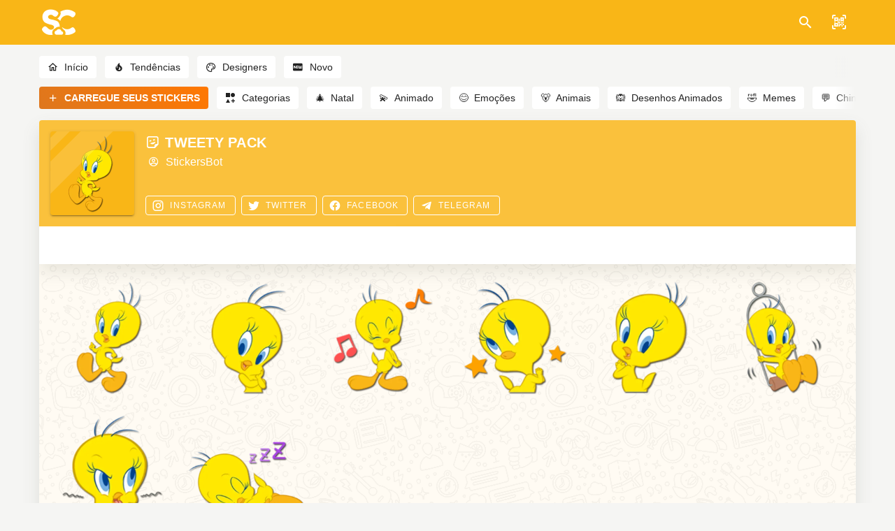

--- FILE ---
content_type: application/javascript; charset=UTF-8
request_url: https://stickers.cloud/_nuxt/04cfea0.js
body_size: 8700
content:
(window.webpackJsonp=window.webpackJsonp||[]).push([[49],{531:function(e,t,n){var content=n(532);content.__esModule&&(content=content.default),"string"==typeof content&&(content=[[e.i,content,""]]),content.locals&&(e.exports=content.locals);(0,n(13).default)("56407fa2",content,!0,{sourceMap:!1})},532:function(e,t,n){var r=n(12)(!1);r.push([e.i,'.theme--light.v-timeline:before{background:rgba(0,0,0,.12)}.theme--light.v-timeline .v-timeline-item__dot{background:#fff}.theme--light.v-timeline .v-timeline-item .v-card:not(.v-card--link):before{border-right-color:rgba(0,0,0,.12)}.theme--dark.v-timeline:before{background:hsla(0,0%,100%,.12)}.theme--dark.v-timeline .v-timeline-item__dot{background:#1e1e1e}.theme--dark.v-timeline .v-timeline-item .v-card:not(.v-card--link):before{border-right-color:rgba(0,0,0,.12)}.v-timeline{padding-top:24px;position:relative}.v-timeline:before{bottom:0;content:"";height:100%;position:absolute;top:0;width:2px}.v-timeline-item{display:flex;padding-bottom:24px}.v-timeline-item__body{position:relative;height:100%;flex:1 1 auto}.v-timeline-item__divider{position:relative;min-width:96px;display:flex;align-items:center;justify-content:center}.v-timeline-item__dot{z-index:2;border-radius:50%;box-shadow:0 2px 1px -1px rgba(0,0,0,.2),0 1px 1px 0 rgba(0,0,0,.14),0 1px 3px 0 rgba(0,0,0,.12);height:38px;left:calc(50% - 19px);width:38px}.v-timeline-item__dot .v-timeline-item__inner-dot{height:30px;margin:4px;width:30px}.v-timeline-item__dot--small{height:24px;left:calc(50% - 12px);width:24px}.v-timeline-item__dot--small .v-timeline-item__inner-dot{height:18px;margin:3px;width:18px}.v-timeline-item__dot--large{height:52px;left:calc(50% - 26px);width:52px}.v-timeline-item__dot--large .v-timeline-item__inner-dot{height:42px;margin:5px;width:42px}.v-timeline-item__inner-dot{border-radius:50%;display:flex;justify-content:center;align-items:center}.v-timeline-item__opposite{flex:1 1 auto;align-self:center;max-width:calc(50% - 48px)}.v-timeline:not(.v-timeline--dense):not(.v-timeline--reverse) .v-timeline-item--after,.v-timeline:not(.v-timeline--dense):not(.v-timeline--reverse) .v-timeline-item:nth-child(odd):not(.v-timeline-item--before){flex-direction:row-reverse}.v-application--is-ltr .v-timeline:not(.v-timeline--dense):not(.v-timeline--reverse) .v-timeline-item--after .v-timeline-item__opposite,.v-application--is-ltr .v-timeline:not(.v-timeline--dense):not(.v-timeline--reverse) .v-timeline-item:nth-child(odd):not(.v-timeline-item--before) .v-timeline-item__opposite{text-align:right}.v-application--is-rtl .v-timeline:not(.v-timeline--dense):not(.v-timeline--reverse) .v-timeline-item--after .v-timeline-item__opposite,.v-application--is-rtl .v-timeline:not(.v-timeline--dense):not(.v-timeline--reverse) .v-timeline-item:nth-child(odd):not(.v-timeline-item--before) .v-timeline-item__opposite{text-align:left}.v-application--is-ltr .v-timeline:not(.v-timeline--dense):not(.v-timeline--reverse) .v-timeline-item--after .v-timeline-item__body>.v-card:after,.v-application--is-ltr .v-timeline:not(.v-timeline--dense):not(.v-timeline--reverse) .v-timeline-item--after .v-timeline-item__body>.v-card:not(.v-card--link):before,.v-application--is-ltr .v-timeline:not(.v-timeline--dense):not(.v-timeline--reverse) .v-timeline-item:nth-child(odd):not(.v-timeline-item--before) .v-timeline-item__body>.v-card:after,.v-application--is-ltr .v-timeline:not(.v-timeline--dense):not(.v-timeline--reverse) .v-timeline-item:nth-child(odd):not(.v-timeline-item--before) .v-timeline-item__body>.v-card:not(.v-card--link):before{transform:rotate(0);left:-10px;right:auto}.v-application--is-rtl .v-timeline:not(.v-timeline--dense):not(.v-timeline--reverse) .v-timeline-item--after .v-timeline-item__body>.v-card:after,.v-application--is-rtl .v-timeline:not(.v-timeline--dense):not(.v-timeline--reverse) .v-timeline-item--after .v-timeline-item__body>.v-card:not(.v-card--link):before,.v-application--is-rtl .v-timeline:not(.v-timeline--dense):not(.v-timeline--reverse) .v-timeline-item:nth-child(odd):not(.v-timeline-item--before) .v-timeline-item__body>.v-card:after,.v-application--is-rtl .v-timeline:not(.v-timeline--dense):not(.v-timeline--reverse) .v-timeline-item:nth-child(odd):not(.v-timeline-item--before) .v-timeline-item__body>.v-card:not(.v-card--link):before{transform:rotate(180deg);left:auto;right:-10px}.v-timeline:not(.v-timeline--dense):not(.v-timeline--reverse) .v-timeline-item--after .v-timeline-item__body,.v-timeline:not(.v-timeline--dense):not(.v-timeline--reverse) .v-timeline-item:nth-child(odd):not(.v-timeline-item--before) .v-timeline-item__body{max-width:calc(50% - 48px)}.v-timeline:not(.v-timeline--dense):not(.v-timeline--reverse) .v-timeline-item--before,.v-timeline:not(.v-timeline--dense):not(.v-timeline--reverse) .v-timeline-item:nth-child(2n):not(.v-timeline-item--after){flex-direction:row}.v-application--is-ltr .v-timeline:not(.v-timeline--dense):not(.v-timeline--reverse) .v-timeline-item--before .v-timeline-item__opposite,.v-application--is-ltr .v-timeline:not(.v-timeline--dense):not(.v-timeline--reverse) .v-timeline-item:nth-child(2n):not(.v-timeline-item--after) .v-timeline-item__opposite{text-align:left}.v-application--is-rtl .v-timeline:not(.v-timeline--dense):not(.v-timeline--reverse) .v-timeline-item--before .v-timeline-item__opposite,.v-application--is-rtl .v-timeline:not(.v-timeline--dense):not(.v-timeline--reverse) .v-timeline-item:nth-child(2n):not(.v-timeline-item--after) .v-timeline-item__opposite{text-align:right}.v-application--is-ltr .v-timeline:not(.v-timeline--dense):not(.v-timeline--reverse) .v-timeline-item--before .v-timeline-item__body>.v-card:after,.v-application--is-ltr .v-timeline:not(.v-timeline--dense):not(.v-timeline--reverse) .v-timeline-item--before .v-timeline-item__body>.v-card:not(.v-card--link):before,.v-application--is-ltr .v-timeline:not(.v-timeline--dense):not(.v-timeline--reverse) .v-timeline-item:nth-child(2n):not(.v-timeline-item--after) .v-timeline-item__body>.v-card:after,.v-application--is-ltr .v-timeline:not(.v-timeline--dense):not(.v-timeline--reverse) .v-timeline-item:nth-child(2n):not(.v-timeline-item--after) .v-timeline-item__body>.v-card:not(.v-card--link):before{transform:rotate(180deg);right:-10px;left:auto}.v-application--is-rtl .v-timeline:not(.v-timeline--dense):not(.v-timeline--reverse) .v-timeline-item--before .v-timeline-item__body>.v-card:after,.v-application--is-rtl .v-timeline:not(.v-timeline--dense):not(.v-timeline--reverse) .v-timeline-item--before .v-timeline-item__body>.v-card:not(.v-card--link):before,.v-application--is-rtl .v-timeline:not(.v-timeline--dense):not(.v-timeline--reverse) .v-timeline-item:nth-child(2n):not(.v-timeline-item--after) .v-timeline-item__body>.v-card:after,.v-application--is-rtl .v-timeline:not(.v-timeline--dense):not(.v-timeline--reverse) .v-timeline-item:nth-child(2n):not(.v-timeline-item--after) .v-timeline-item__body>.v-card:not(.v-card--link):before{transform:rotate(0);right:auto;left:-10px}.v-timeline:not(.v-timeline--dense):not(.v-timeline--reverse) .v-timeline-item--before .v-timeline-item__body,.v-timeline:not(.v-timeline--dense):not(.v-timeline--reverse) .v-timeline-item:nth-child(2n):not(.v-timeline-item--after) .v-timeline-item__body{max-width:calc(50% - 48px)}.v-timeline-item__body>.v-card:not(.v-card--flat):after,.v-timeline-item__body>.v-card:not(.v-card--flat):not(.v-card--link):before{content:"";position:absolute;border-top:10px solid transparent;border-bottom:10px solid transparent;border-right:10px solid #000;top:calc(50% - 10px)}.v-timeline-item__body>.v-card:not(.v-card--flat):after{border-right-color:inherit}.v-timeline-item__body>.v-card:not(.v-card--flat):not(.v-card--link):before{top:calc(50% - 8px)}.v-timeline--align-top .v-timeline-item__dot{align-self:start}.v-timeline--align-top .v-timeline-item__body>.v-card:after{top:10px}.v-timeline--align-top .v-timeline-item__body>.v-card:not(.v-card--link):before{top:12px}.v-application--is-ltr .v-timeline:not(.v-timeline--dense):not(.v-timeline--reverse):before{left:calc(50% - 1px);right:auto}.v-application--is-ltr .v-timeline--reverse:not(.v-timeline--dense):before,.v-application--is-rtl .v-timeline:not(.v-timeline--dense):not(.v-timeline--reverse):before{left:auto;right:calc(50% - 1px)}.v-application--is-rtl .v-timeline--reverse:not(.v-timeline--dense):before{right:auto;left:calc(50% - 1px)}.v-timeline--reverse:not(.v-timeline--dense) .v-timeline-item--before,.v-timeline--reverse:not(.v-timeline--dense) .v-timeline-item:nth-child(odd):not(.v-timeline-item--after){flex-direction:row}.v-application--is-ltr .v-timeline--reverse:not(.v-timeline--dense) .v-timeline-item--before .v-timeline-item__opposite,.v-application--is-ltr .v-timeline--reverse:not(.v-timeline--dense) .v-timeline-item:nth-child(odd):not(.v-timeline-item--after) .v-timeline-item__opposite{text-align:left}.v-application--is-rtl .v-timeline--reverse:not(.v-timeline--dense) .v-timeline-item--before .v-timeline-item__opposite,.v-application--is-rtl .v-timeline--reverse:not(.v-timeline--dense) .v-timeline-item:nth-child(odd):not(.v-timeline-item--after) .v-timeline-item__opposite{text-align:right}.v-application--is-ltr .v-timeline--reverse:not(.v-timeline--dense) .v-timeline-item--before .v-timeline-item__body>.v-card:after,.v-application--is-ltr .v-timeline--reverse:not(.v-timeline--dense) .v-timeline-item--before .v-timeline-item__body>.v-card:not(.v-card--link):before,.v-application--is-ltr .v-timeline--reverse:not(.v-timeline--dense) .v-timeline-item:nth-child(odd):not(.v-timeline-item--after) .v-timeline-item__body>.v-card:after,.v-application--is-ltr .v-timeline--reverse:not(.v-timeline--dense) .v-timeline-item:nth-child(odd):not(.v-timeline-item--after) .v-timeline-item__body>.v-card:not(.v-card--link):before{transform:rotate(180deg);right:-10px;left:auto}.v-application--is-rtl .v-timeline--reverse:not(.v-timeline--dense) .v-timeline-item--before .v-timeline-item__body>.v-card:after,.v-application--is-rtl .v-timeline--reverse:not(.v-timeline--dense) .v-timeline-item--before .v-timeline-item__body>.v-card:not(.v-card--link):before,.v-application--is-rtl .v-timeline--reverse:not(.v-timeline--dense) .v-timeline-item:nth-child(odd):not(.v-timeline-item--after) .v-timeline-item__body>.v-card:after,.v-application--is-rtl .v-timeline--reverse:not(.v-timeline--dense) .v-timeline-item:nth-child(odd):not(.v-timeline-item--after) .v-timeline-item__body>.v-card:not(.v-card--link):before{transform:rotate(0);right:auto;left:-10px}.v-timeline--reverse:not(.v-timeline--dense) .v-timeline-item--before .v-timeline-item__body,.v-timeline--reverse:not(.v-timeline--dense) .v-timeline-item:nth-child(odd):not(.v-timeline-item--after) .v-timeline-item__body{max-width:calc(50% - 48px)}.v-timeline--reverse:not(.v-timeline--dense) .v-timeline-item--after,.v-timeline--reverse:not(.v-timeline--dense) .v-timeline-item:nth-child(2n):not(.v-timeline-item--before){flex-direction:row-reverse}.v-application--is-ltr .v-timeline--reverse:not(.v-timeline--dense) .v-timeline-item--after .v-timeline-item__opposite,.v-application--is-ltr .v-timeline--reverse:not(.v-timeline--dense) .v-timeline-item:nth-child(2n):not(.v-timeline-item--before) .v-timeline-item__opposite{text-align:right}.v-application--is-rtl .v-timeline--reverse:not(.v-timeline--dense) .v-timeline-item--after .v-timeline-item__opposite,.v-application--is-rtl .v-timeline--reverse:not(.v-timeline--dense) .v-timeline-item:nth-child(2n):not(.v-timeline-item--before) .v-timeline-item__opposite{text-align:left}.v-application--is-ltr .v-timeline--reverse:not(.v-timeline--dense) .v-timeline-item--after .v-timeline-item__body>.v-card:after,.v-application--is-ltr .v-timeline--reverse:not(.v-timeline--dense) .v-timeline-item--after .v-timeline-item__body>.v-card:not(.v-card--link):before,.v-application--is-ltr .v-timeline--reverse:not(.v-timeline--dense) .v-timeline-item:nth-child(2n):not(.v-timeline-item--before) .v-timeline-item__body>.v-card:after,.v-application--is-ltr .v-timeline--reverse:not(.v-timeline--dense) .v-timeline-item:nth-child(2n):not(.v-timeline-item--before) .v-timeline-item__body>.v-card:not(.v-card--link):before{transform:rotate(0);left:-10px;right:auto}.v-application--is-rtl .v-timeline--reverse:not(.v-timeline--dense) .v-timeline-item--after .v-timeline-item__body>.v-card:after,.v-application--is-rtl .v-timeline--reverse:not(.v-timeline--dense) .v-timeline-item--after .v-timeline-item__body>.v-card:not(.v-card--link):before,.v-application--is-rtl .v-timeline--reverse:not(.v-timeline--dense) .v-timeline-item:nth-child(2n):not(.v-timeline-item--before) .v-timeline-item__body>.v-card:after,.v-application--is-rtl .v-timeline--reverse:not(.v-timeline--dense) .v-timeline-item:nth-child(2n):not(.v-timeline-item--before) .v-timeline-item__body>.v-card:not(.v-card--link):before{transform:rotate(180deg);left:auto;right:-10px}.v-timeline--reverse:not(.v-timeline--dense) .v-timeline-item--after .v-timeline-item__body,.v-timeline--reverse:not(.v-timeline--dense) .v-timeline-item:nth-child(2n):not(.v-timeline-item--before) .v-timeline-item__body{max-width:calc(50% - 48px)}.v-application--is-ltr .v-timeline--reverse.v-timeline--dense:before{right:47px;left:auto}.v-application--is-ltr .v-timeline--dense:not(.v-timeline--reverse):before,.v-application--is-rtl .v-timeline--reverse.v-timeline--dense:before{right:auto;left:47px}.v-application--is-rtl .v-timeline--dense:not(.v-timeline--reverse):before{left:auto;right:47px}.v-timeline--dense .v-timeline-item{flex-direction:row-reverse!important}.v-application--is-ltr .v-timeline--dense .v-timeline-item .v-timeline-item__body>.v-card:after,.v-application--is-ltr .v-timeline--dense .v-timeline-item .v-timeline-item__body>.v-card:not(.v-card--link):before{transform:rotate(0);left:-10px;right:auto}.v-application--is-rtl .v-timeline--dense .v-timeline-item .v-timeline-item__body>.v-card:after,.v-application--is-rtl .v-timeline--dense .v-timeline-item .v-timeline-item__body>.v-card:not(.v-card--link):before{transform:rotate(180deg);left:auto;right:-10px}.v-timeline--dense .v-timeline-item__body{max-width:calc(100% - 96px)}.v-timeline--dense .v-timeline-item__opposite{display:none}.v-timeline--reverse.v-timeline--dense .v-timeline-item{flex-direction:row!important}.v-application--is-ltr .v-timeline--reverse.v-timeline--dense .v-timeline-item .v-timeline-item__body>.v-card:after,.v-application--is-ltr .v-timeline--reverse.v-timeline--dense .v-timeline-item .v-timeline-item__body>.v-card:not(.v-card--link):before{transform:rotate(180deg);right:-10px;left:auto}.v-application--is-rtl .v-timeline--reverse.v-timeline--dense .v-timeline-item .v-timeline-item__body>.v-card:after,.v-application--is-rtl .v-timeline--reverse.v-timeline--dense .v-timeline-item .v-timeline-item__body>.v-card:not(.v-card--link):before{transform:rotate(0);right:auto;left:-10px}.v-timeline-item--fill-dot .v-timeline-item__inner-dot{height:inherit;margin:0;width:inherit}',""]),e.exports=r},533:function(e,t,n){"undefined"!=typeof self&&self,e.exports=function(e){var t={};function n(r){if(t[r])return t[r].exports;var o=t[r]={i:r,l:!1,exports:{}};return e[r].call(o.exports,o,o.exports,n),o.l=!0,o.exports}return n.m=e,n.c=t,n.d=function(e,t,r){n.o(e,t)||Object.defineProperty(e,t,{configurable:!1,enumerable:!0,get:r})},n.n=function(e){var t=e&&e.__esModule?function(){return e.default}:function(){return e};return n.d(t,"a",t),t},n.o=function(e,t){return Object.prototype.hasOwnProperty.call(e,t)},n.p="./",n(n.s=0)}({0:function(e,t,n){e.exports=n("vgs7")},A5qe:function(e,t,n){(function(n){var r,o,a,i={scope:{}};i.defineProperty="function"==typeof Object.defineProperties?Object.defineProperty:function(e,t,n){if(n.get||n.set)throw new TypeError("ES3 does not support getters and setters.");e!=Array.prototype&&e!=Object.prototype&&(e[t]=n.value)},i.getGlobal=function(e){return"undefined"!=typeof window&&window===e?e:void 0!==n&&null!=n?n:e},i.global=i.getGlobal(this),i.SYMBOL_PREFIX="jscomp_symbol_",i.initSymbol=function(){i.initSymbol=function(){},i.global.Symbol||(i.global.Symbol=i.Symbol)},i.symbolCounter_=0,i.Symbol=function(e){return i.SYMBOL_PREFIX+(e||"")+i.symbolCounter_++},i.initSymbolIterator=function(){i.initSymbol();var e=i.global.Symbol.iterator;e||(e=i.global.Symbol.iterator=i.global.Symbol("iterator")),"function"!=typeof Array.prototype[e]&&i.defineProperty(Array.prototype,e,{configurable:!0,writable:!0,value:function(){return i.arrayIterator(this)}}),i.initSymbolIterator=function(){}},i.arrayIterator=function(e){var t=0;return i.iteratorPrototype((function(){return t<e.length?{done:!1,value:e[t++]}:{done:!0}}))},i.iteratorPrototype=function(e){return i.initSymbolIterator(),(e={next:e})[i.global.Symbol.iterator]=function(){return this},e},i.array=i.array||{},i.iteratorFromArray=function(e,t){i.initSymbolIterator(),e instanceof String&&(e+="");var n=0,r={next:function(){if(n<e.length){var o=n++;return{value:t(o,e[o]),done:!1}}return r.next=function(){return{done:!0,value:void 0}},r.next()}};return r[Symbol.iterator]=function(){return r},r},i.polyfill=function(e,t,n,r){if(t){for(n=i.global,e=e.split("."),r=0;r<e.length-1;r++){var o=e[r];o in n||(n[o]={}),n=n[o]}(t=t(r=n[e=e[e.length-1]]))!=r&&null!=t&&i.defineProperty(n,e,{configurable:!0,writable:!0,value:t})}},i.polyfill("Array.prototype.keys",(function(e){return e||function(){return i.iteratorFromArray(this,(function(e){return e}))}}),"es6-impl","es3");var u=this;!function(n,i){o=[],void 0===(a="function"==typeof(r=i)?r.apply(t,o):r)||(e.exports=a)}(0,(function(){function e(e){if(!V.col(e))try{return document.querySelectorAll(e)}catch(e){}}function t(e,t){for(var n=e.length,r=2<=arguments.length?arguments[1]:void 0,o=[],a=0;a<n;a++)if(a in e){var i=e[a];t.call(r,i,a,e)&&o.push(i)}return o}function n(e){return e.reduce((function(e,t){return e.concat(V.arr(t)?n(t):t)}),[])}function r(t){return V.arr(t)?t:(V.str(t)&&(t=e(t)||t),t instanceof NodeList||t instanceof HTMLCollection?[].slice.call(t):[t])}function o(e,t){return e.some((function(e){return e===t}))}function a(e){var t,n={};for(t in e)n[t]=e[t];return n}function i(e,t){var n,r=a(e);for(n in e)r[n]=t.hasOwnProperty(n)?t[n]:e[n];return r}function s(e,t){var n,r=a(e);for(n in t)r[n]=V.und(e[n])?t[n]:e[n];return r}function l(e){e=e.replace(/^#?([a-f\d])([a-f\d])([a-f\d])$/i,(function(e,t,n,r){return t+t+n+n+r+r}));var t=/^#?([a-f\d]{2})([a-f\d]{2})([a-f\d]{2})$/i.exec(e);return"rgba("+(e=parseInt(t[1],16))+","+parseInt(t[2],16)+","+(t=parseInt(t[3],16))+",1)"}function m(e){function t(e,t,n){return 0>n&&(n+=1),1<n&&--n,n<1/6?e+6*(t-e)*n:.5>n?t:n<2/3?e+(t-e)*(2/3-n)*6:e}var n=/hsl\((\d+),\s*([\d.]+)%,\s*([\d.]+)%\)/g.exec(e)||/hsla\((\d+),\s*([\d.]+)%,\s*([\d.]+)%,\s*([\d.]+)\)/g.exec(e);e=parseInt(n[1])/360;var r=parseInt(n[2])/100,o=parseInt(n[3])/100;if(n=n[4]||1,0==r)o=r=e=o;else{var a=.5>o?o*(1+r):o+r-o*r,i=2*o-a;o=t(i,a,e+1/3),r=t(i,a,e),e=t(i,a,e-1/3)}return"rgba("+255*o+","+255*r+","+255*e+","+n+")"}function v(e){if(e=/([\+\-]?[0-9#\.]+)(%|px|pt|em|rem|in|cm|mm|ex|ch|pc|vw|vh|vmin|vmax|deg|rad|turn)?$/.exec(e))return e[2]}function c(e){return-1<e.indexOf("translate")||"perspective"===e?"px":-1<e.indexOf("rotate")||-1<e.indexOf("skew")?"deg":void 0}function p(e,t){return V.fnc(e)?e(t.target,t.id,t.total):e}function d(e,t){if(t in e.style)return getComputedStyle(e).getPropertyValue(t.replace(/([a-z])([A-Z])/g,"$1-$2").toLowerCase())||"0"}function f(e,t){return V.dom(e)&&o(B,t)?"transform":V.dom(e)&&(e.getAttribute(t)||V.svg(e)&&e[t])?"attribute":V.dom(e)&&"transform"!==t&&d(e,t)?"css":null!=e[t]?"object":void 0}function g(e,n){var r=c(n);if(r=-1<n.indexOf("scale")?1:0+r,!(e=e.style.transform))return r;for(var o=[],a=[],i=[],u=/(\w+)\((.+?)\)/g;o=u.exec(e);)a.push(o[1]),i.push(o[2]);return(e=t(i,(function(e,t){return a[t]===n}))).length?e[0]:r}function h(e,t){switch(f(e,t)){case"transform":return g(e,t);case"css":return d(e,t);case"attribute":return e.getAttribute(t)}return e[t]||0}function y(e,t){var n=/^(\*=|\+=|-=)/.exec(e);if(!n)return e;var r=v(e)||0;switch(t=parseFloat(t),e=parseFloat(e.replace(n[0],"")),n[0][0]){case"+":return t+e+r;case"-":return t-e+r;case"*":return t*e+r}}function b(e,t){return Math.sqrt(Math.pow(t.x-e.x,2)+Math.pow(t.y-e.y,2))}function _(e){e=e.points;for(var t,n=0,r=0;r<e.numberOfItems;r++){var o=e.getItem(r);0<r&&(n+=b(t,o)),t=o}return n}function x(e){if(e.getTotalLength)return e.getTotalLength();switch(e.tagName.toLowerCase()){case"circle":return 2*Math.PI*e.getAttribute("r");case"rect":return 2*e.getAttribute("width")+2*e.getAttribute("height");case"line":return b({x:e.getAttribute("x1"),y:e.getAttribute("y1")},{x:e.getAttribute("x2"),y:e.getAttribute("y2")});case"polyline":return _(e);case"polygon":var t=e.points;return _(e)+b(t.getItem(t.numberOfItems-1),t.getItem(0))}}function w(e,t){function n(n){return n=void 0===n?0:n,e.el.getPointAtLength(1<=t+n?t+n:0)}var r=n(),o=n(-1),a=n(1);switch(e.property){case"x":return r.x;case"y":return r.y;case"angle":return 180*Math.atan2(a.y-o.y,a.x-o.x)/Math.PI}}function O(e,t){var n,r=/-?\d*\.?\d+/g;if(n=V.pth(e)?e.totalLength:e,V.col(n))if(V.rgb(n)){var o=/rgb\((\d+,\s*[\d]+,\s*[\d]+)\)/g.exec(n);n=o?"rgba("+o[1]+",1)":n}else n=V.hex(n)?l(n):V.hsl(n)?m(n):void 0;else o=(o=v(n))?n.substr(0,n.length-o.length):n,n=t&&!/\s/g.test(n)?o+t:o;return{original:n+="",numbers:n.match(r)?n.match(r).map(Number):[0],strings:V.str(e)||t?n.split(r):[]}}function k(e){return t(e=e?n(V.arr(e)?e.map(r):r(e)):[],(function(e,t,n){return n.indexOf(e)===t}))}function j(e){var t=k(e);return t.map((function(e,n){return{target:e,id:n,total:t.length}}))}function P(e,t){var n=a(t);if(V.arr(e)){var o=e.length;2!==o||V.obj(e[0])?V.fnc(t.duration)||(n.duration=t.duration/o):e={value:e}}return r(e).map((function(e,n){return n=n?0:t.delay,e=V.obj(e)&&!V.pth(e)?e:{value:e},V.und(e.delay)&&(e.delay=n),e})).map((function(e){return s(e,n)}))}function S(e,t){var n,r={};for(n in e){var o=p(e[n],t);V.arr(o)&&(o=o.map((function(e){return p(e,t)})),1===o.length&&(o=o[0])),r[n]=o}return r.duration=parseFloat(r.duration),r.delay=parseFloat(r.delay),r}function I(e){return V.arr(e)?L.apply(this,e):N[e]}function C(e,t){var n;return e.tweens.map((function(r){var o=(r=S(r,t)).value,a=h(t.target,e.name),i=n?n.to.original:a,u=(i=V.arr(o)?o[0]:i,y(V.arr(o)?o[1]:o,i));return a=v(u)||v(i)||v(a),r.from=O(i,a),r.to=O(u,a),r.start=n?n.end:e.offset,r.end=r.start+r.delay+r.duration,r.easing=I(r.easing),r.elasticity=(1e3-Math.min(Math.max(r.elasticity,1),999))/1e3,r.isPath=V.pth(o),r.isColor=V.col(r.from.original),r.isColor&&(r.round=1),n=r}))}function M(e,r){return t(n(e.map((function(e){return r.map((function(t){var n=f(e.target,t.name);if(n){var r=C(t,e);t={type:n,property:t.name,animatable:e,tweens:r,duration:r[r.length-1].end,delay:r[0].delay}}else t=void 0;return t}))}))),(function(e){return!V.und(e)}))}function A(e,t,n,r){var o="delay"===e;return t.length?(o?Math.min:Math.max).apply(Math,t.map((function(t){return t[e]}))):o?r.delay:n.offset+r.delay+r.duration}function $(e){var t,n=i(F,e),r=i(T,e),o=j(e.targets),a=[],u=s(n,r);for(t in e)u.hasOwnProperty(t)||"targets"===t||a.push({name:t,offset:u.offset,tweens:P(e[t],r)});return s(n,{children:[],animatables:o,animations:e=M(o,a),duration:A("duration",e,n,r),delay:A("delay",e,n,r)})}function E(e){function n(){return window.Promise&&new Promise((function(e){return v=e}))}function r(e){return p.reversed?p.duration-e:e}function o(e){for(var n=0,r={},o=p.animations,a=o.length;n<a;){var i=o[n],u=i.animatable,s=i.tweens,l=s.length-1,m=s[l];l&&(m=t(s,(function(t){return e<t.end}))[0]||m),s=Math.min(Math.max(e-m.start-m.delay,0),m.duration)/m.duration;for(var v=isNaN(s)?1:m.easing(s,m.elasticity),c=(s=m.to.strings,m.round),f=void(l=[]),g=(f=m.to.numbers.length,0);g<f;g++){var h=void 0,y=(h=m.to.numbers[g],m.from.numbers[g]);h=m.isPath?w(m.value,v*h):y+v*(h-y),c&&(m.isColor&&2<g||(h=Math.round(h*c)/c)),l.push(h)}if(m=s.length)for(f=s[0],v=0;v<m;v++)c=s[v+1],g=l[v],isNaN(g)||(f=c?f+(g+c):f+(g+" "));else f=l[0];q[i.type](u.target,i.property,f,r,u.id),i.currentValue=f,n++}if(n=Object.keys(r).length)for(o=0;o<n;o++)D||(D=d(document.body,"transform")?"transform":"-webkit-transform"),p.animatables[o].target.style[D]=r[o].join(" ");p.currentTime=e,p.progress=e/p.duration*100}function a(e){p[e]&&p[e](p)}function i(){p.remaining&&!0!==p.remaining&&p.remaining--}function u(e){var t=p.duration,u=p.offset,d=u+p.delay,f=p.currentTime,g=p.reversed,h=r(e);if(p.children.length){var y=p.children,b=y.length;if(h>=p.currentTime)for(var _=0;_<b;_++)y[_].seek(h);else for(;b--;)y[b].seek(h)}(h>=d||!t)&&(p.began||(p.began=!0,a("begin")),a("run")),h>u&&h<t?o(h):(h<=u&&0!==f&&(o(0),g&&i()),(h>=t&&f!==t||!t)&&(o(t),g||i())),a("update"),e>=t&&(p.remaining?(l=s,"alternate"===p.direction&&(p.reversed=!p.reversed)):(p.pause(),p.completed||(p.completed=!0,a("complete"),"Promise"in window&&(v(),c=n()))),m=0)}e=void 0===e?{}:e;var s,l,m=0,v=null,c=n(),p=$(e);return p.reset=function(){var e=p.direction,t=p.loop;for(p.currentTime=0,p.progress=0,p.paused=!0,p.began=!1,p.completed=!1,p.reversed="reverse"===e,p.remaining="alternate"===e&&1===t?2:t,o(0),e=p.children.length;e--;)p.children[e].reset()},p.tick=function(e){s=e,l||(l=s),u((m+s-l)*E.speed)},p.seek=function(e){u(r(e))},p.pause=function(){var e=R.indexOf(p);-1<e&&R.splice(e,1),p.paused=!0},p.play=function(){p.paused&&(p.paused=!1,l=0,m=r(p.currentTime),R.push(p),X||Y())},p.reverse=function(){p.reversed=!p.reversed,l=0,m=r(p.currentTime)},p.restart=function(){p.pause(),p.reset(),p.play()},p.finished=c,p.reset(),p.autoplay&&p.play(),p}var D,F={update:void 0,begin:void 0,run:void 0,complete:void 0,loop:1,direction:"normal",autoplay:!0,offset:0},T={duration:1e3,delay:0,easing:"easeOutElastic",elasticity:500,round:0},B="translateX translateY translateZ rotate rotateX rotateY rotateZ scale scaleX scaleY scaleZ skewX skewY perspective".split(" "),V={arr:function(e){return Array.isArray(e)},obj:function(e){return-1<Object.prototype.toString.call(e).indexOf("Object")},pth:function(e){return V.obj(e)&&e.hasOwnProperty("totalLength")},svg:function(e){return e instanceof SVGElement},dom:function(e){return e.nodeType||V.svg(e)},str:function(e){return"string"==typeof e},fnc:function(e){return"function"==typeof e},und:function(e){return void 0===e},hex:function(e){return/(^#[0-9A-F]{6}$)|(^#[0-9A-F]{3}$)/i.test(e)},rgb:function(e){return/^rgb/.test(e)},hsl:function(e){return/^hsl/.test(e)},col:function(e){return V.hex(e)||V.rgb(e)||V.hsl(e)}},L=function(){function e(e,t,n){return(((1-3*n+3*t)*e+(3*n-6*t))*e+3*t)*e}return function(t,n,r,o){if(0<=t&&1>=t&&0<=r&&1>=r){var a=new Float32Array(11);if(t!==n||r!==o)for(var i=0;11>i;++i)a[i]=e(.1*i,t,r);return function(i){if(t===n&&r===o)return i;if(0===i)return 0;if(1===i)return 1;for(var u=0,s=1;10!==s&&a[s]<=i;++s)u+=.1;--s,s=u+(i-a[s])/(a[s+1]-a[s])*.1;var l=3*(1-3*r+3*t)*s*s+2*(3*r-6*t)*s+3*t;if(.001<=l){for(u=0;4>u&&0!=(l=3*(1-3*r+3*t)*s*s+2*(3*r-6*t)*s+3*t);++u){var m=e(s,t,r)-i;s-=m/l}i=s}else if(0===l)i=s;else{s=u,u+=.1;var v=0;do{0<(l=e(m=s+(u-s)/2,t,r)-i)?u=m:s=m}while(1e-7<Math.abs(l)&&10>++v);i=m}return e(i,n,o)}}}}(),N=function(){function e(e,t){return 0===e||1===e?e:-Math.pow(2,10*(e-1))*Math.sin(2*(e-1-t/(2*Math.PI)*Math.asin(1))*Math.PI/t)}var t,n="Quad Cubic Quart Quint Sine Expo Circ Back Elastic".split(" "),r={In:[[.55,.085,.68,.53],[.55,.055,.675,.19],[.895,.03,.685,.22],[.755,.05,.855,.06],[.47,0,.745,.715],[.95,.05,.795,.035],[.6,.04,.98,.335],[.6,-.28,.735,.045],e],Out:[[.25,.46,.45,.94],[.215,.61,.355,1],[.165,.84,.44,1],[.23,1,.32,1],[.39,.575,.565,1],[.19,1,.22,1],[.075,.82,.165,1],[.175,.885,.32,1.275],function(t,n){return 1-e(1-t,n)}],InOut:[[.455,.03,.515,.955],[.645,.045,.355,1],[.77,0,.175,1],[.86,0,.07,1],[.445,.05,.55,.95],[1,0,0,1],[.785,.135,.15,.86],[.68,-.55,.265,1.55],function(t,n){return.5>t?e(2*t,n)/2:1-e(-2*t+2,n)/2}]},o={linear:L(.25,.25,.75,.75)},a={};for(t in r)a.type=t,r[a.type].forEach(function(e){return function(t,r){o["ease"+e.type+n[r]]=V.fnc(t)?t:L.apply(u,t)}}(a)),a={type:a.type};return o}(),q={css:function(e,t,n){return e.style[t]=n},attribute:function(e,t,n){return e.setAttribute(t,n)},object:function(e,t,n){return e[t]=n},transform:function(e,t,n,r,o){r[o]||(r[o]=[]),r[o].push(t+"("+n+")")}},R=[],X=0,Y=function(){function e(){X=requestAnimationFrame(t)}function t(t){var n=R.length;if(n){for(var r=0;r<n;)R[r]&&R[r].tick(t),r++;e()}else cancelAnimationFrame(X),X=0}return e}();return E.version="2.2.0",E.speed=1,E.running=R,E.remove=function(e){e=k(e);for(var t=R.length;t--;)for(var n=R[t],r=n.animations,a=r.length;a--;)o(e,r[a].animatable.target)&&(r.splice(a,1),r.length||n.pause())},E.getValue=h,E.path=function(t,n){var r=V.str(t)?e(t)[0]:t,o=n||100;return function(e){return{el:r,property:e,totalLength:x(r)*(o/100)}}},E.setDashoffset=function(e){var t=x(e);return e.setAttribute("stroke-dasharray",t),t},E.bezier=L,E.easings=N,E.timeline=function(e){var t=E(e);return t.pause(),t.duration=0,t.add=function(n){return t.children.forEach((function(e){e.began=!0,e.completed=!0})),r(n).forEach((function(n){var r=s(n,i(T,e||{}));r.targets=r.targets||e.targets,n=t.duration;var o=r.offset;r.autoplay=!1,r.direction=t.direction,r.offset=V.und(o)?n:y(o,n),t.began=!0,t.completed=!0,t.seek(r.offset),(r=E(r)).began=!0,r.completed=!0,r.duration>n&&(t.duration=r.duration),t.children.push(r)})),t.seek(0),t.reset(),t.autoplay&&t.restart(),t},t},E.random=function(e,t){return Math.floor(Math.random()*(t-e+1))+e},E}))}).call(t,n("DuR2"))},DuR2:function(e,t){var n;n=function(){return this}();try{n=n||Function("return this")()||(0,eval)("this")}catch(e){"object"==typeof window&&(n=window)}e.exports=n},vgs7:function(e,t,n){"use strict";Object.defineProperty(t,"__esModule",{value:!0});var r=n("A5qe"),o=n.n(r),a={props:{value:{type:[Number,String],default:"0",required:!0},formatValue:{type:Function,default:function(e){return e}},easing:{type:String,default:"linear"},duration:{type:Number,default:1e3},update:Function,begin:Function,complete:Function,run:Function,delay:{type:Number,default:0},round:{default:null}},data:function(){return{animatedValue:0}},mounted:function(){this.animateValue(this.value)},watch:{value:function(e){this.animateValue(e)}},methods:{animateValue:function(e){var t=this.begin,n=this.easing,r=this.duration,a=this.complete,i=this.update,u=this.run,s=this.delay,l=this.round;o()({targets:this,animatedValue:e,duration:r,easing:n,update:i,begin:t,complete:a,run:u,delay:s,round:l})}}},i=function(){var e=this,t=e.$createElement;return(e._self._c||t)("span",{domProps:{innerHTML:e._s(e.formatValue(Number(e.animatedValue)))}})};function s(e,t,n,r,o,a,i,u){var s=typeof(e=e||{}).default;"object"!==s&&"function"!==s||(e=e.default);var l,m="function"==typeof e?e.options:e;if(t&&(m.render=t,m.staticRenderFns=n,m._compiled=!0),r&&(m.functional=!0),a&&(m._scopeId=a),i?(l=function(e){(e=e||this.$vnode&&this.$vnode.ssrContext||this.parent&&this.parent.$vnode&&this.parent.$vnode.ssrContext)||"undefined"==typeof __VUE_SSR_CONTEXT__||(e=__VUE_SSR_CONTEXT__),o&&o.call(this,e),e&&e._registeredComponents&&e._registeredComponents.add(i)},m._ssrRegister=l):o&&(l=u?function(){o.call(this,this.$root.$options.shadowRoot)}:o),l)if(m.functional){m._injectStyles=l;var v=m.render;m.render=function(e,t){return l.call(t),v(e,t)}}else{var c=m.beforeCreate;m.beforeCreate=c?[].concat(c,l):[l]}return{exports:e,options:m}}var l=s(a,i,[],!1,null,null,null).exports;t.default=l}}).default},563:function(e,t,n){"use strict";n(8),n(5),n(7),n(10),n(11);var r=n(1),o=(n(531),n(4)),l=n(15);function m(object,e){var t=Object.keys(object);if(Object.getOwnPropertySymbols){var n=Object.getOwnPropertySymbols(object);e&&(n=n.filter((function(e){return Object.getOwnPropertyDescriptor(object,e).enumerable}))),t.push.apply(t,n)}return t}t.a=Object(o.a)(l.a).extend({name:"v-timeline",provide:function(){return{timeline:this}},props:{alignTop:Boolean,dense:Boolean,reverse:Boolean},computed:{classes:function(){return function(e){for(var i=1;i<arguments.length;i++){var source=null!=arguments[i]?arguments[i]:{};i%2?m(Object(source),!0).forEach((function(t){Object(r.a)(e,t,source[t])})):Object.getOwnPropertyDescriptors?Object.defineProperties(e,Object.getOwnPropertyDescriptors(source)):m(Object(source)).forEach((function(t){Object.defineProperty(e,t,Object.getOwnPropertyDescriptor(source,t))}))}return e}({"v-timeline--align-top":this.alignTop,"v-timeline--dense":this.dense,"v-timeline--reverse":this.reverse},this.themeClasses)}},render:function(e){return e("div",{staticClass:"v-timeline",class:this.classes},this.$slots.default)}})},564:function(e,t,n){"use strict";n(8),n(5),n(7),n(10),n(11);var r=n(1),o=(n(198),n(4)),l=n(44),m=n(15),v=n(21);function c(object,e){var t=Object.keys(object);if(Object.getOwnPropertySymbols){var n=Object.getOwnPropertySymbols(object);e&&(n=n.filter((function(e){return Object.getOwnPropertyDescriptor(object,e).enumerable}))),t.push.apply(t,n)}return t}function d(e){for(var i=1;i<arguments.length;i++){var source=null!=arguments[i]?arguments[i]:{};i%2?c(Object(source),!0).forEach((function(t){Object(r.a)(e,t,source[t])})):Object.getOwnPropertyDescriptors?Object.defineProperties(e,Object.getOwnPropertyDescriptors(source)):c(Object(source)).forEach((function(t){Object.defineProperty(e,t,Object.getOwnPropertyDescriptor(source,t))}))}return e}var f=Object(o.a)(v.a,m.a);t.a=f.extend().extend({name:"v-timeline-item",inject:["timeline"],props:{color:{type:String,default:"primary"},fillDot:Boolean,hideDot:Boolean,icon:String,iconColor:String,large:Boolean,left:Boolean,right:Boolean,small:Boolean},computed:{hasIcon:function(){return!!this.icon||!!this.$slots.icon}},methods:{genBody:function(){return this.$createElement("div",{staticClass:"v-timeline-item__body"},this.$slots.default)},genIcon:function(){return this.$slots.icon?this.$slots.icon:this.$createElement(l.a,{props:{color:this.iconColor,dark:!this.theme.isDark,small:this.small}},this.icon)},genInnerDot:function(){var data=this.setBackgroundColor(this.color);return this.$createElement("div",d({staticClass:"v-timeline-item__inner-dot"},data),[this.hasIcon&&this.genIcon()])},genDot:function(){return this.$createElement("div",{staticClass:"v-timeline-item__dot",class:{"v-timeline-item__dot--small":this.small,"v-timeline-item__dot--large":this.large}},[this.genInnerDot()])},genDivider:function(){var e=[];return this.hideDot||e.push(this.genDot()),this.$createElement("div",{staticClass:"v-timeline-item__divider"},e)},genOpposite:function(){return this.$createElement("div",{staticClass:"v-timeline-item__opposite"},this.$slots.opposite)}},render:function(e){var t=[this.genBody(),this.genDivider()];return this.$slots.opposite&&t.push(this.genOpposite()),e("div",{staticClass:"v-timeline-item",class:d({"v-timeline-item--fill-dot":this.fillDot,"v-timeline-item--before":this.timeline.reverse?this.right:this.left,"v-timeline-item--after":this.timeline.reverse?this.left:this.right},this.themeClasses)},t)}})}}]);

--- FILE ---
content_type: application/javascript; charset=UTF-8
request_url: https://stickers.cloud/_nuxt/7fa1973.js
body_size: 42451
content:
(window.webpackJsonp=window.webpackJsonp||[]).push([[7],{153:function(e,t,n){"use strict";n(31),n(22),n(36),n(7),n(17),n(25),n(19),n(5),n(32),n(27),n(26);var r=n(2);function o(e,t){var n="undefined"!=typeof Symbol&&e[Symbol.iterator]||e["@@iterator"];if(!n){if(Array.isArray(e)||(n=function(e,t){if(!e)return;if("string"==typeof e)return c(e,t);var n=Object.prototype.toString.call(e).slice(8,-1);"Object"===n&&e.constructor&&(n=e.constructor.name);if("Map"===n||"Set"===n)return Array.from(e);if("Arguments"===n||/^(?:Ui|I)nt(?:8|16|32)(?:Clamped)?Array$/.test(n))return c(e,t)}(e))||t&&e&&"number"==typeof e.length){n&&(e=n);var i=0,r=function(){};return{s:r,n:function(){return i>=e.length?{done:!0}:{done:!1,value:e[i++]}},e:function(e){throw e},f:r}}throw new TypeError("Invalid attempt to iterate non-iterable instance.\nIn order to be iterable, non-array objects must have a [Symbol.iterator]() method.")}var o,l=!0,h=!1;return{s:function(){n=n.call(e)},n:function(){var e=n.next();return l=e.done,e},e:function(e){h=!0,o=e},f:function(){try{l||null==n.return||n.return()}finally{if(h)throw o}}}}function c(e,t){(null==t||t>e.length)&&(t=e.length);for(var i=0,n=new Array(t);i<t;i++)n[i]=e[i];return n}var l=window.requestIdleCallback||function(e){var t=Date.now();return setTimeout((function(){e({didTimeout:!1,timeRemaining:function(){return Math.max(0,50-(Date.now()-t))}})}),1)},h=window.cancelIdleCallback||function(e){clearTimeout(e)},d=window.IntersectionObserver&&new window.IntersectionObserver((function(e){e.forEach((function(e){var t=e.intersectionRatio,link=e.target;t<=0||!link.__prefetch||link.__prefetch()}))}));t.a={name:"NuxtLink",extends:r.a.component("RouterLink"),props:{prefetch:{type:Boolean,default:!0},noPrefetch:{type:Boolean,default:!1}},mounted:function(){this.prefetch&&!this.noPrefetch&&(this.handleId=l(this.observe,{timeout:2e3}))},beforeDestroy:function(){h(this.handleId),this.__observed&&(d.unobserve(this.$el),delete this.$el.__prefetch)},methods:{observe:function(){d&&this.shouldPrefetch()&&(this.$el.__prefetch=this.prefetchLink.bind(this),d.observe(this.$el),this.__observed=!0)},shouldPrefetch:function(){return this.getPrefetchComponents().length>0},canPrefetch:function(){var e=navigator.connection;return!(this.$nuxt.isOffline||e&&((e.effectiveType||"").includes("2g")||e.saveData))},getPrefetchComponents:function(){return this.$router.resolve(this.to,this.$route,this.append).resolved.matched.map((function(e){return e.components.default})).filter((function(e){return"function"==typeof e&&!e.options&&!e.__prefetched}))},prefetchLink:function(){if(this.canPrefetch()){d.unobserve(this.$el);var e,t=o(this.getPrefetchComponents());try{for(t.s();!(e=t.n()).done;){var n=e.value,r=n();r instanceof Promise&&r.catch((function(){})),n.__prefetched=!0}}catch(e){t.e(e)}finally{t.f()}}}}}},190:function(e,t,n){var r=n(386);function o(){return(o=r(regeneratorRuntime.mark((function e(){var t,r,o;return regeneratorRuntime.wrap((function(e){for(;;)switch(e.prev=e.next){case 0:if(!(!1 in navigator)){e.next=2;break}throw new Error("serviceWorker is not supported in current browser!");case 2:return e.next=4,n.e(53).then(n.bind(null,422));case 4:return t=e.sent,r=t.Workbox,o=new r("/sw.js",{scope:"/"}),e.next=9,o.register();case 9:return e.abrupt("return",o);case 10:case"end":return e.stop()}}),e)})))).apply(this,arguments)}n(53),window.$workbox=function(){return o.apply(this,arguments)}().catch((function(e){}))},222:function(e,t,n){var content=n(302);content.__esModule&&(content=content.default),"string"==typeof content&&(content=[[e.i,content,""]]),content.locals&&(e.exports=content.locals);(0,n(13).default)("6ab19f5a",content,!0,{sourceMap:!1})},223:function(e,t,n){var content=n(304);content.__esModule&&(content=content.default),"string"==typeof content&&(content=[[e.i,content,""]]),content.locals&&(e.exports=content.locals);(0,n(13).default)("6439d180",content,!0,{sourceMap:!1})},228:function(e,t,n){var content=n(380);content.__esModule&&(content=content.default),"string"==typeof content&&(content=[[e.i,content,""]]),content.locals&&(e.exports=content.locals);(0,n(13).default)("12f62b9c",content,!0,{sourceMap:!1})},229:function(e,t,n){var content=n(382);content.__esModule&&(content=content.default),"string"==typeof content&&(content=[[e.i,content,""]]),content.locals&&(e.exports=content.locals);(0,n(13).default)("2d195308",content,!0,{sourceMap:!1})},239:function(e,t,n){"use strict";n(17),n(27),n(26),n(36);var r=function(){if("undefined"==typeof window)return function(){return!0};var e=null,t=null,n={promise:new Promise((function(t){return function(t){var n=["mousemove","scroll","keydown","click","touchstart","wheel"],r=function e(r){n.forEach((function(t){document.body.removeEventListener(t,e)})),requestAnimationFrame((function(){return t(r)}))};e||(e=new AbortController),n.forEach((function(t){document.body.addEventListener(t,r,{capture:!0,once:!0,passive:!0,signal:e.signal})}))}(t)})),cleanUp:function(){e.abort()}},r={promise:new Promise((function(e){return function(e){if("requestIdleCallback"in window&&"requestAnimationFrame"in window){var n=window.innerWidth<640,r=n?6e3:5e3;t=window.requestIdleCallback((function(){return setTimeout((function(){requestAnimationFrame((function(){e("".concat(n?"mobile":"desktop",":timeout:").concat(r))}))}),r)}),{timeout:7e3})}else e("na")}(e)})),cleanUp:function(){window.cancelIdleCallback(t)}};return function(){var e=[r,n];return Promise.race(e.map((function(e){return e.promise}))).finally((function(){e.forEach((function(e){return e.cleanUp()}))}))}}();t.a=r},243:function(e){e.exports=JSON.parse('{"title":"Stickers Cloud","meta":[{"hid":"charset","charset":"utf-8"},{"hid":"viewport","name":"viewport","content":"width=device-width, initial-scale=1"},{"hid":"mobile-web-app-capable","name":"mobile-web-app-capable","content":"yes"},{"hid":"apple-mobile-web-app-title","name":"apple-mobile-web-app-title","content":"Stickers Cloud"},{"hid":"og:type","name":"og:type","property":"og:type","content":"website"},{"hid":"og:title","name":"og:title","property":"og:title","content":"Stickers Cloud"},{"hid":"og:site_name","name":"og:site_name","property":"og:site_name","content":"Stickers Cloud"}],"link":[{"hid":"shortcut-icon","rel":"shortcut icon","href":"/icons/launcher-icon-1x.png"},{"hid":"apple-touch-icon","rel":"apple-touch-icon","href":"/icons/launcher-512.png","sizes":"512x512"},{"rel":"manifest","href":"/_nuxt/manifest.b0a7d3b9.json","hid":"manifest"}],"htmlAttrs":{"lang":"en"}}')},245:function(e,t){},249:function(e,t,n){"use strict";var r=n(16),o=(n(53),n(17),n(2)),c=n(3),l=window.__NUXT__;function h(){if(!this._hydrated)return this.$fetch()}function d(){if((e=this).$vnode&&e.$vnode.elm&&e.$vnode.elm.dataset&&e.$vnode.elm.dataset.fetchKey){var e;this._hydrated=!0,this._fetchKey=this.$vnode.elm.dataset.fetchKey;var data=l.fetch[this._fetchKey];if(data&&data._error)this.$fetchState.error=data._error;else for(var t in data)o.a.set(this.$data,t,data[t])}}function f(){var e=this;return this._fetchPromise||(this._fetchPromise=m.call(this).then((function(){delete e._fetchPromise}))),this._fetchPromise}function m(){return _.apply(this,arguments)}function _(){return(_=Object(r.a)(regeneratorRuntime.mark((function e(){var t,n,r,o=this;return regeneratorRuntime.wrap((function(e){for(;;)switch(e.prev=e.next){case 0:return this.$nuxt.nbFetching++,this.$fetchState.pending=!0,this.$fetchState.error=null,this._hydrated=!1,t=null,n=Date.now(),e.prev=6,e.next=9,this.$options.fetch.call(this);case 9:e.next=15;break;case 11:e.prev=11,e.t0=e.catch(6),t=Object(c.p)(e.t0);case 15:if(!((r=this._fetchDelay-(Date.now()-n))>0)){e.next=19;break}return e.next=19,new Promise((function(e){return setTimeout(e,r)}));case 19:this.$fetchState.error=t,this.$fetchState.pending=!1,this.$fetchState.timestamp=Date.now(),this.$nextTick((function(){return o.$nuxt.nbFetching--}));case 23:case"end":return e.stop()}}),e,this,[[6,11]])})))).apply(this,arguments)}t.a={beforeCreate:function(){Object(c.l)(this)&&(this._fetchDelay="number"==typeof this.$options.fetchDelay?this.$options.fetchDelay:200,o.a.util.defineReactive(this,"$fetchState",{pending:!1,error:null,timestamp:Date.now()}),this.$fetch=f.bind(this),Object(c.a)(this,"created",d),Object(c.a)(this,"beforeMount",h))}}},254:function(e,t,n){n(255),e.exports=n(256)},256:function(e,t,n){"use strict";n.r(t),function(e){n(25),n(5),n(32);var t=n(14),r=n(16),o=(n(211),n(264),n(268),n(270),n(53),n(19),n(7),n(8),n(31),n(22),n(36),n(27),n(17),n(26),n(2)),c=n(239),l=n(240),h=n(84),d=n(3),f=n(69),m=n(249),_=n(153);function v(e,t){var n="undefined"!=typeof Symbol&&e[Symbol.iterator]||e["@@iterator"];if(!n){if(Array.isArray(e)||(n=function(e,t){if(!e)return;if("string"==typeof e)return E(e,t);var n=Object.prototype.toString.call(e).slice(8,-1);"Object"===n&&e.constructor&&(n=e.constructor.name);if("Map"===n||"Set"===n)return Array.from(e);if("Arguments"===n||/^(?:Ui|I)nt(?:8|16|32)(?:Clamped)?Array$/.test(n))return E(e,t)}(e))||t&&e&&"number"==typeof e.length){n&&(e=n);var i=0,r=function(){};return{s:r,n:function(){return i>=e.length?{done:!0}:{done:!1,value:e[i++]}},e:function(e){throw e},f:r}}throw new TypeError("Invalid attempt to iterate non-iterable instance.\nIn order to be iterable, non-array objects must have a [Symbol.iterator]() method.")}var o,c=!0,l=!1;return{s:function(){n=n.call(e)},n:function(){var e=n.next();return c=e.done,e},e:function(e){l=!0,o=e},f:function(){try{c||null==n.return||n.return()}finally{if(l)throw o}}}}function E(e,t){(null==t||t>e.length)&&(t=e.length);for(var i=0,n=new Array(t);i<t;i++)n[i]=e[i];return n}o.a.__nuxt__fetch__mixin__||(o.a.mixin(m.a),o.a.__nuxt__fetch__mixin__=!0),o.a.component(_.a.name,_.a),o.a.component("NLink",_.a),e.fetch||(e.fetch=l.a);var y,A,k=[],w=window.__NUXT__||{},x=w.config||{};x._app&&(n.p=Object(d.v)(x._app.cdnURL,x._app.assetsPath)),Object.assign(o.a.config,{silent:!0,performance:!1});var B=o.a.config.errorHandler||console.error;function $(e,t,n){for(var r=function(component){var e=function(component,e){if(!component||!component.options||!component.options[e])return{};var option=component.options[e];if("function"==typeof option){for(var t=arguments.length,n=new Array(t>2?t-2:0),r=2;r<t;r++)n[r-2]=arguments[r];return option.apply(void 0,n)}return option}(component,"transition",t,n)||{};return"string"==typeof e?{name:e}:e},o=n?Object(d.g)(n):[],c=Math.max(e.length,o.length),l=[],h=function(i){var t=Object.assign({},r(e[i])),n=Object.assign({},r(o[i]));Object.keys(t).filter((function(e){return void 0!==t[e]&&!e.toLowerCase().includes("leave")})).forEach((function(e){n[e]=t[e]})),l.push(n)},i=0;i<c;i++)h(i);return l}function C(e,t,n){return O.apply(this,arguments)}function O(){return(O=Object(r.a)(regeneratorRuntime.mark((function e(t,n,r){var o,c,l,h,f=this;return regeneratorRuntime.wrap((function(e){for(;;)switch(e.prev=e.next){case 0:if(this._routeChanged=Boolean(y.nuxt.err)||n.name!==t.name,this._paramChanged=!this._routeChanged&&n.path!==t.path,this._queryChanged=!this._paramChanged&&n.fullPath!==t.fullPath,this._diffQuery=this._queryChanged?Object(d.i)(t.query,n.query):[],(this._routeChanged||this._paramChanged)&&this.$loading.start&&!this.$loading.manual&&this.$loading.start(),e.prev=5,!this._queryChanged){e.next=12;break}return e.next=9,Object(d.r)(t,(function(e,t){return{Component:e,instance:t}}));case 9:o=e.sent,o.some((function(e){var r=e.Component,o=e.instance,c=r.options.watchQuery;return!0===c||(Array.isArray(c)?c.some((function(e){return f._diffQuery[e]})):"function"==typeof c&&c.apply(o,[t.query,n.query]))}))&&this.$loading.start&&!this.$loading.manual&&this.$loading.start();case 12:r(),e.next=26;break;case 15:if(e.prev=15,e.t0=e.catch(5),c=e.t0||{},l=c.statusCode||c.status||c.response&&c.response.status||500,h=c.message||"",!/^Loading( CSS)? chunk (\d)+ failed\./.test(h)){e.next=23;break}return window.location.reload(!0),e.abrupt("return");case 23:this.error({statusCode:l,message:h}),this.$nuxt.$emit("routeChanged",t,n,c),r();case 26:case"end":return e.stop()}}),e,this,[[5,15]])})))).apply(this,arguments)}function j(e,t){return w.serverRendered&&t&&Object(d.b)(e,t),e._Ctor=e,e}function S(e){return Object(d.d)(e,function(){var e=Object(r.a)(regeneratorRuntime.mark((function e(t,n,r,o,c){var l;return regeneratorRuntime.wrap((function(e){for(;;)switch(e.prev=e.next){case 0:if("function"!=typeof t||t.options){e.next=4;break}return e.next=3,t();case 3:t=e.sent;case 4:return l=j(Object(d.s)(t),w.data?w.data[c]:null),r.components[o]=l,e.abrupt("return",l);case 7:case"end":return e.stop()}}),e)})));return function(t,n,r,o,c){return e.apply(this,arguments)}}())}function P(e,t,n){var r=this,o=["nuxti18n"],c=!1;if(void 0!==n&&(o=[],(n=Object(d.s)(n)).options.middleware&&(o=o.concat(n.options.middleware)),e.forEach((function(e){e.options.middleware&&(o=o.concat(e.options.middleware))}))),o=o.map((function(e){return"function"==typeof e?e:("function"!=typeof h.a[e]&&(c=!0,r.error({statusCode:500,message:"Unknown middleware "+e})),h.a[e])})),!c)return Object(d.o)(o,t)}function R(e,t,n){return z.apply(this,arguments)}function z(){return z=Object(r.a)(regeneratorRuntime.mark((function e(t,n,o){var c,l,h,m,_,E,A,w,x,B,C,O,j,S,R,z=this;return regeneratorRuntime.wrap((function(e){for(;;)switch(e.prev=e.next){case 0:if(!1!==this._routeChanged||!1!==this._paramChanged||!1!==this._queryChanged){e.next=2;break}return e.abrupt("return",o());case 2:return!1,t===n?(k=[],!0):(c=[],k=Object(d.g)(n,c).map((function(e,i){return Object(d.c)(n.matched[c[i]].path)(n.params)}))),l=!1,h=function(path){n.path===path.path&&z.$loading.finish&&z.$loading.finish(),n.path!==path.path&&z.$loading.pause&&z.$loading.pause(),l||(l=!0,o(path))},e.next=8,Object(d.t)(y,{route:t,from:n,next:h.bind(this)});case 8:if(this._dateLastError=y.nuxt.dateErr,this._hadError=Boolean(y.nuxt.err),m=[],(_=Object(d.g)(t,m)).length){e.next=27;break}return e.next=15,P.call(this,_,y.context);case 15:if(!l){e.next=17;break}return e.abrupt("return");case 17:return E=(f.a.options||f.a).layout,e.next=20,this.loadLayout("function"==typeof E?E.call(f.a,y.context):E);case 20:return A=e.sent,e.next=23,P.call(this,_,y.context,A);case 23:if(!l){e.next=25;break}return e.abrupt("return");case 25:return y.context.error({statusCode:404,message:"This page could not be found"}),e.abrupt("return",o());case 27:return _.forEach((function(e){e._Ctor&&e._Ctor.options&&(e.options.asyncData=e._Ctor.options.asyncData,e.options.fetch=e._Ctor.options.fetch)})),this.setTransitions($(_,t,n)),e.prev=29,e.next=32,P.call(this,_,y.context);case 32:if(!l){e.next=34;break}return e.abrupt("return");case 34:if(!y.context._errored){e.next=36;break}return e.abrupt("return",o());case 36:return"function"==typeof(w=_[0].options.layout)&&(w=w(y.context)),e.next=40,this.loadLayout(w);case 40:return w=e.sent,e.next=43,P.call(this,_,y.context,w);case 43:if(!l){e.next=45;break}return e.abrupt("return");case 45:if(!y.context._errored){e.next=47;break}return e.abrupt("return",o());case 47:x=!0,e.prev=48,B=v(_),e.prev=50,B.s();case 52:if((C=B.n()).done){e.next=63;break}if("function"==typeof(O=C.value).options.validate){e.next=56;break}return e.abrupt("continue",61);case 56:return e.next=58,O.options.validate(y.context);case 58:if(x=e.sent){e.next=61;break}return e.abrupt("break",63);case 61:e.next=52;break;case 63:e.next=68;break;case 65:e.prev=65,e.t0=e.catch(50),B.e(e.t0);case 68:return e.prev=68,B.f(),e.finish(68);case 71:e.next=77;break;case 73:return e.prev=73,e.t1=e.catch(48),this.error({statusCode:e.t1.statusCode||"500",message:e.t1.message}),e.abrupt("return",o());case 77:if(x){e.next=80;break}return this.error({statusCode:404,message:"This page could not be found"}),e.abrupt("return",o());case 80:return e.next=82,Promise.all(_.map(function(){var e=Object(r.a)(regeneratorRuntime.mark((function e(r,i){var o,c,l,h,f,_,v,E,p;return regeneratorRuntime.wrap((function(e){for(;;)switch(e.prev=e.next){case 0:if(r._path=Object(d.c)(t.matched[m[i]].path)(t.params),r._dataRefresh=!1,o=r._path!==k[i],z._routeChanged&&o?r._dataRefresh=!0:z._paramChanged&&o?(c=r.options.watchParam,r._dataRefresh=!1!==c):z._queryChanged&&(!0===(l=r.options.watchQuery)?r._dataRefresh=!0:Array.isArray(l)?r._dataRefresh=l.some((function(e){return z._diffQuery[e]})):"function"==typeof l&&(j||(j=Object(d.h)(t)),r._dataRefresh=l.apply(j[i],[t.query,n.query]))),z._hadError||!z._isMounted||r._dataRefresh){e.next=6;break}return e.abrupt("return");case 6:return h=[],f=r.options.asyncData&&"function"==typeof r.options.asyncData,_=Boolean(r.options.fetch)&&r.options.fetch.length,v=f&&_?30:45,f&&((E=Object(d.q)(r.options.asyncData,y.context)).then((function(e){Object(d.b)(r,e),z.$loading.increase&&z.$loading.increase(v)})),h.push(E)),z.$loading.manual=!1===r.options.loading,_&&((p=r.options.fetch(y.context))&&(p instanceof Promise||"function"==typeof p.then)||(p=Promise.resolve(p)),p.then((function(e){z.$loading.increase&&z.$loading.increase(v)})),h.push(p)),e.abrupt("return",Promise.all(h));case 14:case"end":return e.stop()}}),e)})));return function(t,n){return e.apply(this,arguments)}}()));case 82:l||(this.$loading.finish&&!this.$loading.manual&&this.$loading.finish(),o()),e.next=99;break;case 85:if(e.prev=85,e.t2=e.catch(29),"ERR_REDIRECT"!==(S=e.t2||{}).message){e.next=90;break}return e.abrupt("return",this.$nuxt.$emit("routeChanged",t,n,S));case 90:return k=[],Object(d.k)(S),"function"==typeof(R=(f.a.options||f.a).layout)&&(R=R(y.context)),e.next=96,this.loadLayout(R);case 96:this.error(S),this.$nuxt.$emit("routeChanged",t,n,S),o();case 99:case"end":return e.stop()}}),e,this,[[29,85],[48,73],[50,65,68,71]])}))),z.apply(this,arguments)}function L(e,n){Object(d.d)(e,(function(e,n,r,c){return"object"!==Object(t.a)(e)||e.options||((e=o.a.extend(e))._Ctor=e,r.components[c]=e),e}))}function D(e){var t=Boolean(this.$options.nuxt.err);this._hadError&&this._dateLastError===this.$options.nuxt.dateErr&&(t=!1);var n=t?(f.a.options||f.a).layout:e.matched[0].components.default.options.layout;"function"==typeof n&&(n=n(y.context)),this.setLayout(n)}function T(e){e._hadError&&e._dateLastError===e.$options.nuxt.dateErr&&e.error()}function I(e,t){var n=this;if(!1!==this._routeChanged||!1!==this._paramChanged||!1!==this._queryChanged){var r=Object(d.h)(e),c=Object(d.g)(e),l=!1;o.a.nextTick((function(){r.forEach((function(e,i){if(e&&!e._isDestroyed&&e.constructor._dataRefresh&&c[i]===e.constructor&&!0!==e.$vnode.data.keepAlive&&"function"==typeof e.constructor.options.data){var t=e.constructor.options.data.call(e);for(var n in t)o.a.set(e.$data,n,t[n]);l=!0}})),l&&window.$nuxt.$nextTick((function(){window.$nuxt.$emit("triggerScroll")})),T(n)}))}}function F(e){window.onNuxtReadyCbs.forEach((function(t){"function"==typeof t&&t(e)})),"function"==typeof window._onNuxtLoaded&&window._onNuxtLoaded(e),A.afterEach((function(t,n){o.a.nextTick((function(){return e.$nuxt.$emit("routeChanged",t,n)}))}))}function U(){return(U=Object(r.a)(regeneratorRuntime.mark((function e(t){var n,r,l,h,f;return regeneratorRuntime.wrap((function(e){for(;;)switch(e.prev=e.next){case 0:if("undefined"==typeof window||!("requestIdleCallback"in window)){e.next=3;break}return e.next=3,Object(c.a)();case 3:return y=t.app,A=t.router,t.store,n=new o.a(y),r=w.layout||"default",e.next=10,n.loadLayout(r);case 10:return n.setLayout(r),l=function(){n.$mount("#__nuxt"),A.afterEach(L),A.afterEach(D.bind(n)),A.afterEach(I.bind(n)),o.a.nextTick((function(){F(n)}))},e.next=14,Promise.all(S(y.context.route));case 14:if(h=e.sent,n.setTransitions=n.$options.nuxt.setTransitions.bind(n),h.length&&(n.setTransitions($(h,A.currentRoute)),k=A.currentRoute.matched.map((function(e){return Object(d.c)(e.path)(A.currentRoute.params)}))),n.$loading={},w.error&&n.error(w.error),A.beforeEach(C.bind(n)),A.beforeEach(R.bind(n)),!w.serverRendered||!Object(d.n)(w.routePath,n.context.route.path)){e.next=23;break}return e.abrupt("return",l());case 23:return f=function(){L(A.currentRoute,A.currentRoute),D.call(n,A.currentRoute),T(n),l()},e.next=26,new Promise((function(e){return setTimeout(e,0)}));case 26:R.call(n,A.currentRoute,A.currentRoute,(function(path){if(path){var e=A.afterEach((function(t,n){e(),f()}));A.push(path,void 0,(function(e){e&&B(e)}))}else f()}));case 27:case"end":return e.stop()}}),e)})))).apply(this,arguments)}Object(f.b)(null,w.config).then((function(e){return U.apply(this,arguments)})).catch(B)}.call(this,n(81))},273:function(e,t,n){"use strict";n.r(t),n.d(t,"default",(function(){return o}));n(55),n(70),n(35),n(132),n(31),n(22);var r=[{from:"^/new(/[0-9]+)?$",to:"/en/new"},{from:"^/trends(/[0-9]+)?",to:"/en/trends"},{from:"^/categories(/[0-9]+)?",to:"/en/categories"},{from:"^/category(/[\\w\\-\\%]+)(/[0-9]+)?",to:"/en/category"},{from:"^/pack(/[\\w\\-\\%]+)",to:"/en/pack"},{from:"^/login",to:"/"},{from:"^/register",to:"/"},{from:"^/new-pack(/[\\w\\-\\%]+)?",to:"/en/sticker-maker"},{from:"^/about-us/terms-of-service",to:"/en/about-us/terms-and-conditions"},{from:"^/about-us/privacy",to:"/en/about-us/privacy-policy"},{from:"^/about-us/cookies",to:"/en/about-us/cookies-policy"},{from:"^/welcome",to:"/"},{from:"^/profile/[\\w\\-\\%]+/settings",to:"/en/settings"},{from:"^/profile(/[\\w\\-\\%]+)(/favorite-packs|/created-packs)(/[0-9]+)?",to:"/en/profile"},{from:"^/profile(/[\\w\\-\\%]+)",to:"/en/profile"},{from:"^/search/([\\w\\-\\+\\%]+)(/[0-9]+)?",to:"/en/search?q="}];function o(e,t,n){var o=r.find((function(t){return e.url.replace(/\/$/,"").match(new RegExp(t.from))}));if(!o)return n();var c=e.url.replace(/\/$/,"").match(new RegExp(o.from));o.from.includes("search")&&c[2]&&(c[2]="&page=".concat(c[2])),t.writeHead(301,{Location:"".concat(o.to).concat(c[1]||"").concat(c[2]||"").concat(c[3]||"")}),t.end()}},3:function(e,t,n){"use strict";n.d(t,"k",(function(){return E})),n.d(t,"m",(function(){return y})),n.d(t,"l",(function(){return A})),n.d(t,"e",(function(){return k})),n.d(t,"b",(function(){return w})),n.d(t,"s",(function(){return x})),n.d(t,"g",(function(){return B})),n.d(t,"h",(function(){return $})),n.d(t,"d",(function(){return C})),n.d(t,"r",(function(){return O})),n.d(t,"j",(function(){return j})),n.d(t,"t",(function(){return P})),n.d(t,"o",(function(){return z})),n.d(t,"q",(function(){return L})),n.d(t,"f",(function(){return D})),n.d(t,"c",(function(){return T})),n.d(t,"i",(function(){return I})),n.d(t,"p",(function(){return F})),n.d(t,"a",(function(){return K})),n.d(t,"v",(function(){return H})),n.d(t,"n",(function(){return V})),n.d(t,"u",(function(){return J}));n(5),n(32),n(10),n(11);var r=n(14),o=n(16),c=n(1),l=n(9),h=(n(53),n(7),n(122),n(17),n(19),n(36),n(8),n(27),n(26),n(25),n(35),n(58),n(197),n(132),n(56),n(57),n(133),n(31),n(22),n(2)),d=n(68);function f(object,e){var t=Object.keys(object);if(Object.getOwnPropertySymbols){var n=Object.getOwnPropertySymbols(object);e&&(n=n.filter((function(e){return Object.getOwnPropertyDescriptor(object,e).enumerable}))),t.push.apply(t,n)}return t}function m(e){for(var i=1;i<arguments.length;i++){var source=null!=arguments[i]?arguments[i]:{};i%2?f(Object(source),!0).forEach((function(t){Object(c.a)(e,t,source[t])})):Object.getOwnPropertyDescriptors?Object.defineProperties(e,Object.getOwnPropertyDescriptors(source)):f(Object(source)).forEach((function(t){Object.defineProperty(e,t,Object.getOwnPropertyDescriptor(source,t))}))}return e}function _(e,t){var n="undefined"!=typeof Symbol&&e[Symbol.iterator]||e["@@iterator"];if(!n){if(Array.isArray(e)||(n=function(e,t){if(!e)return;if("string"==typeof e)return v(e,t);var n=Object.prototype.toString.call(e).slice(8,-1);"Object"===n&&e.constructor&&(n=e.constructor.name);if("Map"===n||"Set"===n)return Array.from(e);if("Arguments"===n||/^(?:Ui|I)nt(?:8|16|32)(?:Clamped)?Array$/.test(n))return v(e,t)}(e))||t&&e&&"number"==typeof e.length){n&&(e=n);var i=0,r=function(){};return{s:r,n:function(){return i>=e.length?{done:!0}:{done:!1,value:e[i++]}},e:function(e){throw e},f:r}}throw new TypeError("Invalid attempt to iterate non-iterable instance.\nIn order to be iterable, non-array objects must have a [Symbol.iterator]() method.")}var o,c=!0,l=!1;return{s:function(){n=n.call(e)},n:function(){var e=n.next();return c=e.done,e},e:function(e){l=!0,o=e},f:function(){try{c||null==n.return||n.return()}finally{if(l)throw o}}}}function v(e,t){(null==t||t>e.length)&&(t=e.length);for(var i=0,n=new Array(t);i<t;i++)n[i]=e[i];return n}function E(e){h.a.config.errorHandler&&h.a.config.errorHandler(e)}function y(e){return e.then((function(e){return e.default||e}))}function A(e){return e.$options&&"function"==typeof e.$options.fetch&&!e.$options.fetch.length}function k(e){var t,n=arguments.length>1&&void 0!==arguments[1]?arguments[1]:[],r=e.$children||[],o=_(r);try{for(o.s();!(t=o.n()).done;){var c=t.value;c.$fetch?n.push(c):c.$children&&k(c,n)}}catch(e){o.e(e)}finally{o.f()}return n}function w(e,t){if(t||!e.options.__hasNuxtData){var n=e.options._originDataFn||e.options.data||function(){return{}};e.options._originDataFn=n,e.options.data=function(){var data=n.call(this,this);return this.$ssrContext&&(t=this.$ssrContext.asyncData[e.cid]),m(m({},data),t)},e.options.__hasNuxtData=!0,e._Ctor&&e._Ctor.options&&(e._Ctor.options.data=e.options.data)}}function x(e){return e.options&&e._Ctor===e||(e.options?(e._Ctor=e,e.extendOptions=e.options):(e=h.a.extend(e))._Ctor=e,!e.options.name&&e.options.__file&&(e.options.name=e.options.__file)),e}function B(e){var t=arguments.length>1&&void 0!==arguments[1]&&arguments[1],n=arguments.length>2&&void 0!==arguments[2]?arguments[2]:"components";return Array.prototype.concat.apply([],e.matched.map((function(e,r){return Object.keys(e[n]).map((function(o){return t&&t.push(r),e[n][o]}))})))}function $(e){var t=arguments.length>1&&void 0!==arguments[1]&&arguments[1];return B(e,t,"instances")}function C(e,t){return Array.prototype.concat.apply([],e.matched.map((function(e,n){return Object.keys(e.components).reduce((function(r,o){return e.components[o]?r.push(t(e.components[o],e.instances[o],e,o,n)):delete e.components[o],r}),[])})))}function O(e,t){return Promise.all(C(e,function(){var e=Object(o.a)(regeneratorRuntime.mark((function e(n,r,o,c){var l,h;return regeneratorRuntime.wrap((function(e){for(;;)switch(e.prev=e.next){case 0:if("function"!=typeof n||n.options){e.next=11;break}return e.prev=1,e.next=4,n();case 4:n=e.sent,e.next=11;break;case 7:throw e.prev=7,e.t0=e.catch(1),e.t0&&"ChunkLoadError"===e.t0.name&&"undefined"!=typeof window&&window.sessionStorage&&(l=Date.now(),(!(h=parseInt(window.sessionStorage.getItem("nuxt-reload")))||h+6e4<l)&&(window.sessionStorage.setItem("nuxt-reload",l),window.location.reload(!0))),e.t0;case 11:return o.components[c]=n=x(n),e.abrupt("return","function"==typeof t?t(n,r,o,c):n);case 13:case"end":return e.stop()}}),e,null,[[1,7]])})));return function(t,n,r,o){return e.apply(this,arguments)}}()))}function j(e){return S.apply(this,arguments)}function S(){return(S=Object(o.a)(regeneratorRuntime.mark((function e(t){return regeneratorRuntime.wrap((function(e){for(;;)switch(e.prev=e.next){case 0:if(t){e.next=2;break}return e.abrupt("return");case 2:return e.next=4,O(t);case 4:return e.abrupt("return",m(m({},t),{},{meta:B(t).map((function(e,n){return m(m({},e.options.meta),(t.matched[n]||{}).meta)}))}));case 5:case"end":return e.stop()}}),e)})))).apply(this,arguments)}function P(e,t){return R.apply(this,arguments)}function R(){return(R=Object(o.a)(regeneratorRuntime.mark((function e(t,n){var o,c,h,f;return regeneratorRuntime.wrap((function(e){for(;;)switch(e.prev=e.next){case 0:return t.context||(t.context={isStatic:!1,isDev:!1,isHMR:!1,app:t,store:t.store,payload:n.payload,error:n.error,base:t.router.options.base,env:{API_BASE_URL:"https://api.stickers.cloud/v1"}},n.req&&(t.context.req=n.req),n.res&&(t.context.res=n.res),n.ssrContext&&(t.context.ssrContext=n.ssrContext),t.context.redirect=function(e,path,n){if(e){t.context._redirected=!0;var o=Object(r.a)(path);if("number"==typeof e||"undefined"!==o&&"object"!==o||(n=path||{},path=e,o=Object(r.a)(path),e=302),"object"===o&&(path=t.router.resolve(path).route.fullPath),!/(^[.]{1,2}\/)|(^\/(?!\/))/.test(path))throw path=Object(d.d)(path,n),window.location.replace(path),new Error("ERR_REDIRECT");t.context.next({path:path,query:n,status:e})}},t.context.nuxtState=window.__NUXT__),e.next=3,Promise.all([j(n.route),j(n.from)]);case 3:o=e.sent,c=Object(l.a)(o,2),h=c[0],f=c[1],n.route&&(t.context.route=h),n.from&&(t.context.from=f),t.context.next=n.next,t.context._redirected=!1,t.context._errored=!1,t.context.isHMR=!1,t.context.params=t.context.route.params||{},t.context.query=t.context.route.query||{};case 15:case"end":return e.stop()}}),e)})))).apply(this,arguments)}function z(e,t){return!e.length||t._redirected||t._errored?Promise.resolve():L(e[0],t).then((function(){return z(e.slice(1),t)}))}function L(e,t){var n;return(n=2===e.length?new Promise((function(n){e(t,(function(e,data){e&&t.error(e),n(data=data||{})}))})):e(t))&&n instanceof Promise&&"function"==typeof n.then?n:Promise.resolve(n)}function D(base,e){if("hash"===e)return window.location.hash.replace(/^#\//,"");base=decodeURI(base).slice(0,-1);var path=decodeURI(window.location.pathname);base&&path.startsWith(base)&&(path=path.slice(base.length));var t=(path||"/")+window.location.search+window.location.hash;return Object(d.c)(t)}function T(e,t){return function(e,t){for(var n=new Array(e.length),i=0;i<e.length;i++)"object"===Object(r.a)(e[i])&&(n[i]=new RegExp("^(?:"+e[i].pattern+")$",X(t)));return function(t,r){for(var path="",data=t||{},o=(r||{}).pretty?N:encodeURIComponent,c=0;c<e.length;c++){var l=e[c];if("string"!=typeof l){var h=data[l.name||"pathMatch"],d=void 0;if(null==h){if(l.optional){l.partial&&(path+=l.prefix);continue}throw new TypeError('Expected "'+l.name+'" to be defined')}if(Array.isArray(h)){if(!l.repeat)throw new TypeError('Expected "'+l.name+'" to not repeat, but received `'+JSON.stringify(h)+"`");if(0===h.length){if(l.optional)continue;throw new TypeError('Expected "'+l.name+'" to not be empty')}for(var f=0;f<h.length;f++){if(d=o(h[f]),!n[c].test(d))throw new TypeError('Expected all "'+l.name+'" to match "'+l.pattern+'", but received `'+JSON.stringify(d)+"`");path+=(0===f?l.prefix:l.delimiter)+d}}else{if(d=l.asterisk?M(h):o(h),!n[c].test(d))throw new TypeError('Expected "'+l.name+'" to match "'+l.pattern+'", but received "'+d+'"');path+=l.prefix+d}}else path+=l}return path}}(function(e,t){var n,r=[],o=0,c=0,path="",l=t&&t.delimiter||"/";for(;null!=(n=U.exec(e));){var h=n[0],d=n[1],f=n.index;if(path+=e.slice(c,f),c=f+h.length,d)path+=d[1];else{var m=e[c],_=n[2],v=n[3],E=n[4],y=n[5],A=n[6],k=n[7];path&&(r.push(path),path="");var w=null!=_&&null!=m&&m!==_,x="+"===A||"*"===A,B="?"===A||"*"===A,$=n[2]||l,pattern=E||y;r.push({name:v||o++,prefix:_||"",delimiter:$,optional:B,repeat:x,partial:w,asterisk:Boolean(k),pattern:pattern?G(pattern):k?".*":"[^"+W($)+"]+?"})}}c<e.length&&(path+=e.substr(c));path&&r.push(path);return r}(e,t),t)}function I(e,t){var n={},r=m(m({},e),t);for(var o in r)String(e[o])!==String(t[o])&&(n[o]=!0);return n}function F(e){var t;if(e.message||"string"==typeof e)t=e.message||e;else try{t=JSON.stringify(e,null,2)}catch(n){t="[".concat(e.constructor.name,"]")}return m(m({},e),{},{message:t,statusCode:e.statusCode||e.status||e.response&&e.response.status||500})}window.onNuxtReadyCbs=[],window.onNuxtReady=function(e){window.onNuxtReadyCbs.push(e)};var U=new RegExp(["(\\\\.)","([\\/.])?(?:(?:\\:(\\w+)(?:\\(((?:\\\\.|[^\\\\()])+)\\))?|\\(((?:\\\\.|[^\\\\()])+)\\))([+*?])?|(\\*))"].join("|"),"g");function N(e,t){var n=t?/[?#]/g:/[/?#]/g;return encodeURI(e).replace(n,(function(e){return"%"+e.charCodeAt(0).toString(16).toUpperCase()}))}function M(e){return N(e,!0)}function W(e){return e.replace(/([.+*?=^!:${}()[\]|/\\])/g,"\\$1")}function G(e){return e.replace(/([=!:$/()])/g,"\\$1")}function X(e){return e&&e.sensitive?"":"i"}function K(e,t,n){e.$options[t]||(e.$options[t]=[]),e.$options[t].includes(n)||e.$options[t].push(n)}var H=d.b,V=(d.e,d.a);function J(e){try{window.history.scrollRestoration=e}catch(e){}}},301:function(e,t,n){"use strict";n(222)},302:function(e,t,n){var r=n(12)(!1);r.push([e.i,"h1[data-v-1862b67e]{font-size:20px}.e-wrapper[data-v-1862b67e]{width:100%;max-width:520px}.title-list[data-v-1862b67e]{text-transform:uppercase;font-size:.9em!important;font-weight:700}.title-content[data-v-1862b67e]{padding-top:1px}.icon-title-list[data-v-1862b67e]{font-size:20px!important}.app-custom-background-image[data-v-1862b67e]{background-image:url(/global/bg_whatsapp.png)}",""]),e.exports=r},303:function(e,t,n){"use strict";n(223)},304:function(e,t,n){var r=n(12)(!1);r.push([e.i,".nuxt-progress{position:fixed;top:0;left:0;right:0;height:2px;width:0;opacity:1;transition:width .1s,opacity .4s;background-color:#000;z-index:999999}.nuxt-progress.nuxt-progress-notransition{transition:none}.nuxt-progress-failed{background-color:red}",""]),e.exports=r},379:function(e,t,n){"use strict";n(228)},380:function(e,t,n){var r=n(12)(!1);r.push([e.i,'.app-custom-background[data-v-673beac6]{background-color:#f5f5f3}.index-tho[data-v-673beac6]{z-index:4}.header-wrapper[data-v-673beac6]{max-width:1200px;width:100%;margin:0 auto;height:100%;position:relative;display:flex}.logosc[data-v-673beac6]{height:100%;width:unset!important}.chip-categories[data-v-673beac6]{overflow:hidden;white-space:nowrap}.categories-parent-relative[data-v-673beac6],.chip-categories[data-v-673beac6]{position:relative}.horizontal-scroll[data-v-673beac6]{overflow-x:auto;overflow-y:hidden;-webkit-overflow-scrolling:touch;-ms-overflow-style:none;scrollbar-width:none}.horizontal-scroll[data-v-673beac6]::-webkit-scrollbar{display:none}.fade-out[data-v-673beac6]{position:absolute;right:0;top:0;width:30px;height:100%;background:hsla(0,0%,100%,0);background:linear-gradient(90deg,hsla(0,0%,100%,0),#f5f5f3);filter:progid:DXImageTransform.Microsoft.gradient(startColorstr="#e8ad35",endColorstr="#f5f5f3",GradientType=1)}.login-header[data-v-673beac6]{color:#fff;width:100%;position:relative;font-size:1.2em;text-align:center;font-weight:500;vertical-align:center}.close-icon[data-v-673beac6]{position:absolute!important;top:5px;right:5px;color:#fff!important}.login-body[data-v-673beac6]{background-color:#f5f5f3;padding:16px}.login-card-blu[data-v-673beac6]{background:url(/global/login-background.png);background-repeat:repeat;padding:50px 10px 45px}.login-ap[data-v-673beac6],.login-go[data-v-673beac6]{background-color:#fff!important;width:100%;margin-bottom:16px}.login-fb[data-v-673beac6]{background-color:#4a73e3!important;color:#fff;width:100%}.forgotten-password[data-v-673beac6]{text-align:center;font-size:12px;margin-top:14px;color:#308cd2;font-weight:700;cursor:pointer}@media (min-width:600px){.login-go[data-v-673beac6]{background-color:#fff!important;margin-bottom:0}.login-fb[data-v-673beac6],.login-go[data-v-673beac6]{min-width:0;width:calc(100% - 8px)!important}.login-fb[data-v-673beac6]{background-color:#4a73e3!important;color:#fff;margin-left:8px}}.register-button-style[data-v-673beac6]{width:100%;display:none}.login-button-style[data-v-673beac6]{width:100%}@media (min-width:600px){.register-button-style[data-v-673beac6]{display:block!important}.login-button-style[data-v-673beac6],.register-button-style[data-v-673beac6]{min-width:0!important;width:calc(100% - 8px)!important}.login-button-style[data-v-673beac6]{margin-left:8px}}.register-button-mobile[data-v-673beac6]{display:none}@media (max-width:599px){.register-button-mobile[data-v-673beac6]{display:block!important;margin-top:16px}}.login-t-color[data-v-673beac6]{color:#23201f;margin-bottom:12px}.register-button[data-v-673beac6]{float:right;margin-bottom:12px}.pos-z-ind[data-v-673beac6]{z-index:9!important}@media (max-width:430px){.visible-space[data-v-673beac6]{display:block!important;height:36px;width:100%}}.alert-style[data-v-673beac6]{font-size:14px;position:relative;padding-right:20px}.close-icon-alert[data-v-673beac6]{position:absolute;top:10px;right:10px}@media only screen and (max-width:599px){.two-columns[data-v-673beac6]{display:none!important}}@media only screen and (min-width:600px){.one-column[data-v-673beac6]{display:none!important}}.language-list-item[data-v-673beac6]:hover{background-color:hsla(0,0%,100%,.14118);cursor:pointer}.hover-color[data-v-673beac6]:hover{background-color:var(--color-hover)!important;color:#fff!important;transition:all .2s}.custom-hint[data-v-673beac6]{color:rgba(0,0,0,.6);font-size:12px}.hint-style[data-v-673beac6]{font-weight:700}.close-x-button[data-v-673beac6]{position:absolute;top:6px;right:6px;cursor:pointer;font-size:1.1em}.logo-qr-background[data-v-673beac6]{background-color:#4a65ad}.logo-qr-center[data-v-673beac6]{position:absolute}',""]),e.exports=r},381:function(e,t,n){"use strict";n(229)},382:function(e,t,n){var r=n(12)(!1);r.push([e.i,'body,html{background-color:#f5f5f3}.wrapper{max-width:1200px;width:100%;margin:0 auto;overflow:hidden}.default-shadow{box-shadow:0 12px 24px 0 rgba(102,110,98,.158)!important}.noselect{-webkit-touch-callout:none;-webkit-user-select:none;-moz-user-select:none;user-select:none}.pointer{cursor:pointer}.default-color{background:#4a65ad;background:linear-gradient(45deg,#4a65ad,#5f89fc)!important;filter:progid:DXImageTransform.Microsoft.gradient(startColorstr="#4a65ad",endColorstr="#5f89fc",GradientType=1)!important}.default-color-text{color:#4a65ad!important}.sc-accent-color{background:#ff7802!important;background:linear-gradient(45deg,#de771e,#ff7802)!important}.red-color{background:#b84351!important;background:linear-gradient(45deg,#b84351,#f68f9b)!important;filter:progid:DXImageTransform.Microsoft.gradient(startColorstr="#b84351",endColorstr="#f68f9b",GradientType=1)!important}.red-color-text{color:#b84351!important}.yellow-color{background:#e8ad35!important;background:linear-gradient(45deg,#e8ad35,#f1db5e)!important;filter:progid:DXImageTransform.Microsoft.gradient(startColorstr="#e8ad35",endColorstr="#f9d67a",GradientType=1)!important}.yellow-color-text{color:#e8ad35!important}.green-color{background:#4caf50!important;background:linear-gradient(45deg,#4caf50,#80da83)!important;filter:progid:DXImageTransform.Microsoft.gradient(startColorstr="#4caf50",endColorstr="#80da83",GradientType=1)!important}.green-color-text{color:#4caf50!important}.orange-color{background:#e9573f!important;background:linear-gradient(45deg,#e9573f,#ffa08d)!important;filter:progid:DXImageTransform.Microsoft.gradient(startColorstr="#e9573f",endColorstr="#ffa08d",GradientType=1)!important}.orange-color-text{color:#e9573f!important}a:link,a:visited{text-decoration:none}a:hover{text-decoration:none!important}a:active{text-decoration:none}.v-application a{color:#45434e}.v-text-field.v-text-field--solo:not(.v-text-field--solo-flat)>.v-input__control>.v-input__slot{box-shadow:none!important}input:-webkit-autofill,input:-webkit-autofill:active,input:-webkit-autofill:focus,input:-webkit-autofill:hover{box-shadow:inset 0 0 0 30px #fff!important}.v-application--is-ltr .v-list-item__action:first-child,.v-application--is-ltr .v-list-item__icon:first-child{margin-right:16px!important}.clear-both{clear:both}.cursor-pointer{cursor:pointer}.theme--light.v-text-field--filled>.v-input__control>.v-input__slot{background:transparent!important}.v-application code{background-color:#fbe5e1!important;color:#c0341d!important;padding:.1em .4em}.width-100{width:100%}.height-100{height:100%}.margin-auto{margin:0 auto}.overflow-overflow{overflow:unset}input:-internal-autofill-selected{background:#000!important}.custom-boxes input:-webkit-autofill,.custom-boxes input:-webkit-autofill:active,.custom-boxes input:-webkit-autofill:focus,.custom-boxes input:-webkit-autofill:hover{box-shadow:inset 0 0 0 30px #f2f2f2!important;-webkit-box-shadow:0 0 0 30px #f2f2f2 inset!important;background-color:#000!important}.v-toolbar{transition:none!important}.position-relative{position:relative}.do-overflow{overflow:unset}.ads-minsize{width:100%}',""]),e.exports=r},383:function(e,t,n){"use strict";n.r(t),n.d(t,"state",(function(){return r})),n.d(t,"mutations",(function(){return o})),n.d(t,"getters",(function(){return c}));var r=function(){return{locale_slugs:{}}},o={setLocaleSlugs:function(e,t){e.locale_slugs=t}},c={getLocaleSlugs:function(e){return e.locale_slugs}}},384:function(e,t,n){"use strict";n.r(t),n.d(t,"state",(function(){return r})),n.d(t,"mutations",(function(){return o}));var r=function(){return{open_login:!1,overlay_loading:!1}},o={setOpenLogin:function(e,t){e.open_login=t},setOverlayLoading:function(e,t){e.overlay_loading=t}}},385:function(e,t,n){"use strict";n.r(t),n.d(t,"state",(function(){return r})),n.d(t,"mutations",(function(){return o}));var r=function(){return{color:"default-color",color_hex:"rgb(74,101,173)",accent_hex:"rgba(95,137,252,1)",custom_color:"#4a65ad"}},o={add:function(e,t){e.color=t},add_hex:function(e,t){e.color_hex=t},add_accent_hex:function(e,t){e.accent_hex=t},custom_color:function(e,t){e.custom_color=t}}},69:function(e,t,n){"use strict";n.d(t,"b",(function(){return yr})),n.d(t,"a",(function(){return se}));var r={};n.r(r),n.d(r,"DelayHydration",(function(){return et})),n.d(r,"HydrationStatus",(function(){return tt})),n.d(r,"CollectionCategories",(function(){return nt})),n.d(r,"Collection",(function(){return at})),n.d(r,"Creations",(function(){return ot})),n.d(r,"StickerCategory",(function(){return it})),n.d(r,"StickerCreation",(function(){return st})),n.d(r,"StickerPack",(function(){return ct})),n.d(r,"Sticker",(function(){return lt}));n(8),n(5),n(7),n(10),n(11);var o=n(16),c=n(1),l=(n(53),n(19),n(36),n(17),n(35),n(2)),h=n(118),d=n(85),f=n(188),m=n.n(f),_=n(100),v=n.n(_),E=n(189),y=n(68),A=n(3);"scrollRestoration"in window.history&&(Object(A.u)("manual"),window.addEventListener("beforeunload",(function(){Object(A.u)("auto")})),window.addEventListener("load",(function(){Object(A.u)("manual")})));function k(object,e){var t=Object.keys(object);if(Object.getOwnPropertySymbols){var n=Object.getOwnPropertySymbols(object);e&&(n=n.filter((function(e){return Object.getOwnPropertyDescriptor(object,e).enumerable}))),t.push.apply(t,n)}return t}function w(e){for(var i=1;i<arguments.length;i++){var source=null!=arguments[i]?arguments[i]:{};i%2?k(Object(source),!0).forEach((function(t){Object(c.a)(e,t,source[t])})):Object.getOwnPropertyDescriptors?Object.defineProperties(e,Object.getOwnPropertyDescriptors(source)):k(Object(source)).forEach((function(t){Object.defineProperty(e,t,Object.getOwnPropertyDescriptor(source,t))}))}return e}var x=function(){return Object(A.m)(Promise.all([n.e(0),n.e(35)]).then(n.bind(null,577)))},B=function(){return Object(A.m)(Promise.all([n.e(0),n.e(32)]).then(n.bind(null,494)))},$=function(){return Object(A.m)(Promise.all([n.e(0),n.e(2)]).then(n.bind(null,554)))},C=function(){return Object(A.m)(Promise.all([n.e(0),n.e(3)]).then(n.bind(null,555)))},O=function(){return Object(A.m)(Promise.all([n.e(0),n.e(42)]).then(n.bind(null,578)))},j=function(){return Object(A.m)(Promise.all([n.e(50),n.e(43)]).then(n.bind(null,579)))},S=function(){return Object(A.m)(Promise.all([n.e(0),n.e(45)]).then(n.bind(null,580)))},P=function(){return Object(A.m)(Promise.all([n.e(0),n.e(6)]).then(n.bind(null,556)))},R=function(){return Object(A.m)(n.e(28).then(n.bind(null,581)))},z=function(){return Object(A.m)(n.e(29).then(n.bind(null,582)))},L=function(){return Object(A.m)(n.e(30).then(n.bind(null,583)))},D=function(){return Object(A.m)(Promise.all([n.e(0),n.e(31)]).then(n.bind(null,590)))},T=function(){return Object(A.m)(Promise.all([n.e(0),n.e(1)]).then(n.bind(null,557)))},I=function(){return Object(A.m)(Promise.all([n.e(0),n.e(2),n.e(34)]).then(n.bind(null,591)))},F=function(){return Object(A.m)(n.e(36).then(n.bind(null,592)))},U=function(){return Object(A.m)(Promise.all([n.e(0),n.e(3),n.e(37)]).then(n.bind(null,593)))},N=function(){return Object(A.m)(Promise.all([n.e(0),n.e(49),n.e(38)]).then(n.bind(null,584)))},M=function(){return Object(A.m)(Promise.all([n.e(0),n.e(41)]).then(n.bind(null,585)))},W=function(){return Object(A.m)(Promise.all([n.e(51),n.e(44)]).then(n.bind(null,586)))},G=function(){return Object(A.m)(Promise.all([n.e(0),n.e(6),n.e(46)]).then(n.bind(null,594)))},X=function(){return Object(A.m)(Promise.all([n.e(0),n.e(4)]).then(n.bind(null,558)))},K=function(){return Object(A.m)(Promise.all([n.e(0),n.e(5)]).then(n.bind(null,559)))},H=function(){return Object(A.m)(Promise.all([n.e(0),n.e(4),n.e(39)]).then(n.bind(null,595)))},V=function(){return Object(A.m)(Promise.all([n.e(0),n.e(5),n.e(40)]).then(n.bind(null,596)))},J=function(){return Object(A.m)(Promise.all([n.e(0),n.e(1),n.e(33)]).then(n.bind(null,597)))},Q=function(){};l.a.use(E.a);var Y={mode:"history",base:"/",linkActiveClass:"nuxt-link-active",linkExactActiveClass:"nuxt-link-exact-active",scrollBehavior:function(e,t,n){var r=!1,o=e!==t;n?r=n:o&&function(e){var t=Object(A.g)(e);if(1===t.length){var n=t[0].options;return!1!==(void 0===n?{}:n).scrollToTop}return t.some((function(e){var t=e.options;return t&&t.scrollToTop}))}(e)&&(r={x:0,y:0});var c=window.$nuxt;return(!o||e.path===t.path&&e.hash!==t.hash)&&c.$nextTick((function(){return c.$emit("triggerScroll")})),new Promise((function(t){c.$once("triggerScroll",(function(){if(e.hash){var n=e.hash;void 0!==window.CSS&&void 0!==window.CSS.escape&&(n="#"+window.CSS.escape(n.substr(1)));try{document.querySelector(n)&&(r={selector:n})}catch(e){console.warn("Failed to save scroll position. Please add CSS.escape() polyfill (https://github.com/mathiasbynens/CSS.escape).")}}t(r)}))}))},routes:[{path:"/en",component:x,name:"index___en"},{path:"/es",component:x,name:"index___es"},{path:"/fr",component:x,name:"index___fr"},{path:"/hi",component:x,name:"index___hi"},{path:"/id",component:x,name:"index___id"},{path:"/it",component:x,name:"index___it"},{path:"/ms",component:x,name:"index___ms"},{path:"/pt",component:x,name:"index___pt"},{path:"/zh-hans",component:x,name:"index___zh-hans"},{path:"/zh-hant",component:x,name:"index___zh-hant"},{path:"/en/categories",component:B,name:"categories___en"},{path:"/en/designers",component:$,name:"designers___en"},{path:"/en/new",component:C,name:"new___en"},{path:"/en/search",component:O,name:"search___en"},{path:"/en/settings",component:j,name:"settings___en"},{path:"/en/sticker-maker",component:S,name:"sticker-maker___en"},{path:"/en/trends",component:P,name:"trends___en"},{path:"/es/ajustes",component:j,name:"settings___es"},{path:"/es/buscar",component:O,name:"search___es"},{path:"/es/categorias",component:B,name:"categories___es"},{path:"/es/creador-de-stickers",component:S,name:"sticker-maker___es"},{path:"/es/dise%C3%B1adores",component:$,name:"designers___es"},{path:"/es/novedades",component:C,name:"new___es"},{path:"/es/tendencias",component:P,name:"trends___es"},{path:"/fr/categories",component:B,name:"categories___fr"},{path:"/fr/createur-de-sticker",component:S,name:"sticker-maker___fr"},{path:"/fr/designers",component:$,name:"designers___fr"},{path:"/fr/nouveaux",component:C,name:"new___fr"},{path:"/fr/parametres",component:j,name:"settings___fr"},{path:"/fr/recherche",component:O,name:"search___fr"},{path:"/fr/tendances",component:P,name:"trends___fr"},{path:"/hi/%E0%A4%96%E0%A5%8B%E0%A4%9C",component:O,name:"search___hi"},{path:"/hi/%E0%A4%9F%E0%A5%8D%E0%A4%B0%E0%A5%87%E0%A4%82%E0%A4%A1%E0%A5%8D%E0%A4%B8",component:P,name:"trends___hi"},{path:"/hi/%E0%A4%A1%E0%A4%BF%E0%A5%9B%E0%A4%BE%E0%A4%87%E0%A4%A8%E0%A4%B0",component:$,name:"designers___hi"},{path:"/hi/%E0%A4%A8%E0%A4%AF%E0%A4%BE",component:C,name:"new___hi"},{path:"/hi/%E0%A4%B6%E0%A5%8D%E0%A4%B0%E0%A5%87%E0%A4%A3%E0%A4%BF%E0%A4%AF%E0%A4%BE%E0%A4%81",component:B,name:"categories___hi"},{path:"/hi/%E0%A4%B8%E0%A5%87%E0%A4%9F%E0%A4%BF%E0%A4%82%E0%A4%97%E0%A5%8D%E0%A4%B8",component:j,name:"settings___hi"},{path:"/hi/%E0%A4%B8%E0%A5%8D%E0%A4%9F%E0%A4%BF%E0%A4%95%E0%A4%B0-%E0%A4%AE%E0%A5%87%E0%A4%95%E0%A4%B0",component:S,name:"sticker-maker___hi"},{path:"/id/baru",component:C,name:"new___id"},{path:"/id/cari",component:O,name:"search___id"},{path:"/id/desainer",component:$,name:"designers___id"},{path:"/id/kategori-kategori",component:B,name:"categories___id"},{path:"/id/pembuat-stiker",component:S,name:"sticker-maker___id"},{path:"/id/pengaturan",component:j,name:"settings___id"},{path:"/id/trending",component:P,name:"trends___id"},{path:"/it/categorie",component:B,name:"categories___it"},{path:"/it/designer",component:$,name:"designers___it"},{path:"/it/impostazioni",component:j,name:"settings___it"},{path:"/it/novita",component:C,name:"new___it"},{path:"/it/ricerca",component:O,name:"search___it"},{path:"/it/sticker-maker",component:S,name:"sticker-maker___it"},{path:"/it/tendenze",component:P,name:"trends___it"},{path:"/ms/baharu",component:C,name:"new___ms"},{path:"/ms/carian",component:O,name:"search___ms"},{path:"/ms/kategori-kategori",component:B,name:"categories___ms"},{path:"/ms/pembuat-pelekat",component:S,name:"sticker-maker___ms"},{path:"/ms/pereka",component:$,name:"designers___ms"},{path:"/ms/tetapan",component:j,name:"settings___ms"},{path:"/ms/trend",component:P,name:"trends___ms"},{path:"/pt/categorias",component:B,name:"categories___pt"},{path:"/pt/configura%C3%A7%C3%B5es",component:j,name:"settings___pt"},{path:"/pt/criador-de-sticker",component:S,name:"sticker-maker___pt"},{path:"/pt/designers",component:$,name:"designers___pt"},{path:"/pt/novo",component:C,name:"new___pt"},{path:"/pt/pesquisa",component:O,name:"search___pt"},{path:"/pt/tendencias",component:P,name:"trends___pt"},{path:"/zh-hans/%E5%88%86%E7%B1%BB",component:B,name:"categories___zh-hans"},{path:"/zh-hans/%E6%90%9C%E7%B4%A2",component:O,name:"search___zh-hans"},{path:"/zh-hans/%E6%96%B0%E7%9A%84",component:C,name:"new___zh-hans"},{path:"/zh-hans/%E8%AE%BE%E7%BD%AE",component:j,name:"settings___zh-hans"},{path:"/zh-hans/%E8%AE%BE%E8%AE%A1%E8%80%85",component:$,name:"designers___zh-hans"},{path:"/zh-hans/%E8%B4%B4%E7%BA%B8%E5%88%9B%E4%BD%9C%E8%80%85",component:S,name:"sticker-maker___zh-hans"},{path:"/zh-hans/%E8%B6%8B%E5%8A%BF",component:P,name:"trends___zh-hans"},{path:"/zh-hant/%E5%88%86%E9%A1%9E",component:B,name:"categories___zh-hant"},{path:"/zh-hant/%E6%90%9C%E7%B4%A2",component:O,name:"search___zh-hant"},{path:"/zh-hant/%E6%96%B0%E7%9A%84",component:C,name:"new___zh-hant"},{path:"/zh-hant/%E8%A8%AD%E7%BD%AE",component:j,name:"settings___zh-hant"},{path:"/zh-hant/%E8%A8%AD%E8%A8%88%E8%80%85",component:$,name:"designers___zh-hant"},{path:"/zh-hant/%E8%B2%BC%E7%B4%99%E8%A3%BD%E9%80%A0%E8%80%85",component:S,name:"sticker-maker___zh-hant"},{path:"/zh-hant/%E8%B6%A8%E5%8B%A2",component:P,name:"trends___zh-hant"},{path:"/en/about-us/cookies-policy",component:R,name:"about-us-cookies-policy___en"},{path:"/en/about-us/privacy-policy",component:z,name:"about-us-privacy-policy___en"},{path:"/en/about-us/terms-and-conditions",component:L,name:"about-us-terms-and-conditions___en"},{path:"/es/sobre-nosotros/politicas-de-cookies",component:R,name:"about-us-cookies-policy___es"},{path:"/es/sobre-nosotros/politicas-de-privacidad",component:z,name:"about-us-privacy-policy___es"},{path:"/es/sobre-nosotros/terminos-y-condiciones",component:L,name:"about-us-terms-and-conditions___es"},{path:"/fr/a-propos-de-nous/politique-de-cookies",component:R,name:"about-us-cookies-policy___fr"},{path:"/fr/a-propos-de-nous/termes-et-conditions",component:L,name:"about-us-terms-and-conditions___fr"},{path:"/fr/a-propos-nous/politique-de-confidentialite",component:z,name:"about-us-privacy-policy___fr"},{path:"/hi/%E0%A4%B9%E0%A4%AE%E0%A4%BE%E0%A4%B0%E0%A5%87-%E0%A4%AC%E0%A4%BE%E0%A4%B0%E0%A5%87-%E0%A4%AE%E0%A5%87%E0%A4%82/%E0%A4%95%E0%A5%81%E0%A4%95%E0%A5%80%E0%A4%9C%E0%A4%BC-%E0%A4%A8%E0%A5%80%E0%A4%A4%E0%A4%BF",component:R,name:"about-us-cookies-policy___hi"},{path:"/hi/%E0%A4%B9%E0%A4%AE%E0%A4%BE%E0%A4%B0%E0%A5%87-%E0%A4%AC%E0%A4%BE%E0%A4%B0%E0%A5%87-%E0%A4%AE%E0%A5%87%E0%A4%82/%E0%A4%97%E0%A5%8B%E0%A4%AA%E0%A4%A8%E0%A5%80%E0%A4%AF%E0%A4%A4%E0%A4%BE-%E0%A4%A8%E0%A5%80%E0%A4%A4%E0%A4%BF",component:z,name:"about-us-privacy-policy___hi"},{path:"/hi/%E0%A4%B9%E0%A4%AE%E0%A4%BE%E0%A4%B0%E0%A5%87-%E0%A4%AC%E0%A4%BE%E0%A4%B0%E0%A5%87-%E0%A4%AE%E0%A5%87%E0%A4%82/%E0%A4%A8%E0%A4%BF%E0%A4%AF%E0%A4%AE-%E0%A4%94%E0%A4%B0-%E0%A4%B6%E0%A4%B0%E0%A5%8D%E0%A4%A4%E0%A5%87%E0%A4%82",component:L,name:"about-us-terms-and-conditions___hi"},{path:"/id/tentang-kami/kebijakan-cookie",component:R,name:"about-us-cookies-policy___id"},{path:"/id/tentang-kami/kebijakan-privasi",component:z,name:"about-us-privacy-policy___id"},{path:"/id/tentang-kami/syarat-dan-ketentuan",component:L,name:"about-us-terms-and-conditions___id"},{path:"/it/chi-siamo/informativa-sui-cookie",component:R,name:"about-us-cookies-policy___it"},{path:"/it/chi-siamo/informativa-sulla-privacy",component:z,name:"about-us-privacy-policy___it"},{path:"/it/chi-siamo/termini-e-condizioni",component:L,name:"about-us-terms-and-conditions___it"},{path:"/ms/tentang-kami/polisi-kuki",component:R,name:"about-us-cookies-policy___ms"},{path:"/ms/tentang-kami/polisi-peribadi",component:z,name:"about-us-privacy-policy___ms"},{path:"/ms/tentang-kami/terma-dan-syarat",component:L,name:"about-us-terms-and-conditions___ms"},{path:"/pt/sobre-nos/politica-de-cookies",component:R,name:"about-us-cookies-policy___pt"},{path:"/pt/sobre-nos/politica-de-privacidade",component:z,name:"about-us-privacy-policy___pt"},{path:"/pt/sobre-nos/termos-e-condicoes",component:L,name:"about-us-terms-and-conditions___pt"},{path:"/zh-hans/%E5%85%B3%E4%BA%8E%E6%88%91%E4%BB%AC/%E6%9D%A1%E6%AC%BE",component:L,name:"about-us-terms-and-conditions___zh-hans"},{path:"/zh-hans/%E5%85%B3%E4%BA%8E%E6%88%91%E4%BB%AC/%E9%9A%90%E7%A7%81%E6%94%BF%E7%AD%96",component:z,name:"about-us-privacy-policy___zh-hans"},{path:"/zh-hans/%E5%85%B3%E4%BA%8E%E6%88%91%E4%BB%AC/cookies-%E6%94%BF%E7%AD%96",component:R,name:"about-us-cookies-policy___zh-hans"},{path:"/zh-hant/%E9%97%9C%E6%96%BC%E6%88%91%E5%80%91/%E6%A2%9D%E6%AC%BE",component:L,name:"about-us-terms-and-conditions___zh-hant"},{path:"/zh-hant/%E9%97%9C%E6%96%BC%E6%88%91%E5%80%91/%E9%9A%B1%E7%A7%81%E6%94%BF%E7%AD%96",component:z,name:"about-us-privacy-policy___zh-hant"},{path:"/zh-hant/%E9%97%9C%E6%96%BC%E6%88%91%E5%80%91/cookies-%E6%94%BF%E7%AD%96",component:R,name:"about-us-cookies-policy___zh-hant"},{path:"/en/categories/:page",component:D,name:"categories-page___en"},{path:"/en/category/:category",component:T,name:"category-category___en"},{path:"/en/designers/:page",component:I,name:"designers-page___en"},{path:"/en/login/:provider",component:F,name:"login-provider___en"},{path:"/en/new/:page",component:U,name:"new-page___en"},{path:"/en/pack/:pack",component:N,name:"pack-pack___en"},{path:"/en/profile/:username",component:M,name:"profile-username___en"},{path:"/en/sticker-maker/:uuid",component:W,name:"sticker-maker-uuid___en"},{path:"/en/trends/:page",component:G,name:"trends-page___en"},{path:"/es/categoria/:category",component:T,name:"category-category___es"},{path:"/es/categorias/:page",component:D,name:"categories-page___es"},{path:"/es/creador-de-stickers/:uuid",component:W,name:"sticker-maker-uuid___es"},{path:"/es/dise%C3%B1adores/:page",component:I,name:"designers-page___es"},{path:"/es/login/:provider",component:F,name:"login-provider___es"},{path:"/es/novedades/:page",component:U,name:"new-page___es"},{path:"/es/pack/:pack",component:N,name:"pack-pack___es"},{path:"/es/perfil/:username",component:M,name:"profile-username___es"},{path:"/es/tendencias/:page",component:G,name:"trends-page___es"},{path:"/fr/categorie/:category",component:T,name:"category-category___fr"},{path:"/fr/categories/:page",component:D,name:"categories-page___fr"},{path:"/fr/connexion/:provider",component:F,name:"login-provider___fr"},{path:"/fr/createur-de-sticker/:uuid",component:W,name:"sticker-maker-uuid___fr"},{path:"/fr/designers/:page",component:I,name:"designers-page___fr"},{path:"/fr/nouveaux/:page",component:U,name:"new-page___fr"},{path:"/fr/pack/:pack",component:N,name:"pack-pack___fr"},{path:"/fr/profil/:username",component:M,name:"profile-username___fr"},{path:"/fr/tendances/:page",component:G,name:"trends-page___fr"},{path:"/hi/%E0%A4%9F%E0%A5%8D%E0%A4%B0%E0%A5%87%E0%A4%82%E0%A4%A1%E0%A5%8D%E0%A4%B8/:page",component:G,name:"trends-page___hi"},{path:"/hi/%E0%A4%A1%E0%A4%BF%E0%A5%9B%E0%A4%BE%E0%A4%87%E0%A4%A8%E0%A4%B0/:page",component:I,name:"designers-page___hi"},{path:"/hi/%E0%A4%A8%E0%A4%AF%E0%A4%BE/:page",component:U,name:"new-page___hi"},{path:"/hi/%E0%A4%AA%E0%A5%88%E0%A4%95/:pack",component:N,name:"pack-pack___hi"},{path:"/hi/%E0%A4%AA%E0%A5%8D%E0%A4%B0%E0%A5%8B%E0%A4%AB%E0%A4%BC%E0%A4%BE%E0%A4%87%E0%A4%B2/:username",component:M,name:"profile-username___hi"},{path:"/hi/%E0%A4%B2%E0%A5%89%E0%A4%97%E0%A4%BF%E0%A4%A8/:provider",component:F,name:"login-provider___hi"},{path:"/hi/%E0%A4%B6%E0%A5%8D%E0%A4%B0%E0%A5%87%E0%A4%A3%E0%A4%BF%E0%A4%AF%E0%A4%BE%E0%A4%81/:page",component:D,name:"categories-page___hi"},{path:"/hi/%E0%A4%B6%E0%A5%8D%E0%A4%B0%E0%A5%87%E0%A4%A3%E0%A5%80/:category",component:T,name:"category-category___hi"},{path:"/hi/%E0%A4%B8%E0%A5%8D%E0%A4%9F%E0%A4%BF%E0%A4%95%E0%A4%B0-%E0%A4%AE%E0%A5%87%E0%A4%95%E0%A4%B0/:uuid",component:W,name:"sticker-maker-uuid___hi"},{path:"/id/baru/:page",component:U,name:"new-page___id"},{path:"/id/desainer/:page",component:I,name:"designers-page___id"},{path:"/id/kategori-kategori/:page",component:D,name:"categories-page___id"},{path:"/id/kategori/:category",component:T,name:"category-category___id"},{path:"/id/masuk/:provider",component:F,name:"login-provider___id"},{path:"/id/paket/:pack",component:N,name:"pack-pack___id"},{path:"/id/pembuat-stiker/:uuid",component:W,name:"sticker-maker-uuid___id"},{path:"/id/profil/:username",component:M,name:"profile-username___id"},{path:"/id/trending/:page",component:G,name:"trends-page___id"},{path:"/it/accesso/:provider",component:F,name:"login-provider___it"},{path:"/it/categoria/:category",component:T,name:"category-category___it"},{path:"/it/categorie/:page",component:D,name:"categories-page___it"},{path:"/it/designer/:page",component:I,name:"designers-page___it"},{path:"/it/novita/:page",component:U,name:"new-page___it"},{path:"/it/pacchetto/:pack",component:N,name:"pack-pack___it"},{path:"/it/profilo/:username",component:M,name:"profile-username___it"},{path:"/it/sticker-maker/:uuid",component:W,name:"sticker-maker-uuid___it"},{path:"/it/tendenze/:page",component:G,name:"trends-page___it"},{path:"/ms/baharu/:page",component:U,name:"new-page___ms"},{path:"/ms/kategori-kategori/:page",component:D,name:"categories-page___ms"},{path:"/ms/kategori/:category",component:T,name:"category-category___ms"},{path:"/ms/log-masuk/:provider",component:F,name:"login-provider___ms"},{path:"/ms/pek/:pack",component:N,name:"pack-pack___ms"},{path:"/ms/pembuat-pelekat/:uuid",component:W,name:"sticker-maker-uuid___ms"},{path:"/ms/pereka/:page",component:I,name:"designers-page___ms"},{path:"/ms/profil/:username",component:M,name:"profile-username___ms"},{path:"/ms/trend/:page",component:G,name:"trends-page___ms"},{path:"/pt/categoria/:category",component:T,name:"category-category___pt"},{path:"/pt/categorias/:page",component:D,name:"categories-page___pt"},{path:"/pt/criador-de-sticker/:uuid",component:W,name:"sticker-maker-uuid___pt"},{path:"/pt/designers/:page",component:I,name:"designers-page___pt"},{path:"/pt/login/:provider",component:F,name:"login-provider___pt"},{path:"/pt/novo/:page",component:U,name:"new-page___pt"},{path:"/pt/pacote/:pack",component:N,name:"pack-pack___pt"},{path:"/pt/perfil/:username",component:M,name:"profile-username___pt"},{path:"/pt/tendencias/:page",component:G,name:"trends-page___pt"},{path:"/zh-hans/%E5%88%86%E7%B1%BB/:page",component:D,name:"categories-page___zh-hans"},{path:"/zh-hans/%E5%8C%85/:pack",component:N,name:"pack-pack___zh-hans"},{path:"/zh-hans/%E6%96%B0%E7%9A%84/:page",component:U,name:"new-page___zh-hans"},{path:"/zh-hans/%E7%99%BB%E5%85%A5/:provider",component:F,name:"login-provider___zh-hans"},{path:"/zh-hans/%E7%AE%80%E4%BB%8B/:username",component:M,name:"profile-username___zh-hans"},{path:"/zh-hans/%E7%B1%BB%E5%88%AB/:category",component:T,name:"category-category___zh-hans"},{path:"/zh-hans/%E8%AE%BE%E8%AE%A1%E8%80%85/:page",component:I,name:"designers-page___zh-hans"},{path:"/zh-hans/%E8%B4%B4%E7%BA%B8%E5%88%9B%E4%BD%9C%E8%80%85/:uuid",component:W,name:"sticker-maker-uuid___zh-hans"},{path:"/zh-hans/%E8%B6%8B%E5%8A%BF/:page",component:G,name:"trends-page___zh-hans"},{path:"/zh-hant/%E5%88%86%E9%A1%9E/:page",component:D,name:"categories-page___zh-hant"},{path:"/zh-hant/%E5%8C%85/:pack",component:N,name:"pack-pack___zh-hant"},{path:"/zh-hant/%E6%96%B0%E7%9A%84/:page",component:U,name:"new-page___zh-hant"},{path:"/zh-hant/%E7%99%BB%E5%85%A5/:provider",component:F,name:"login-provider___zh-hant"},{path:"/zh-hant/%E7%B0%A1%E4%BB%8B/:username",component:M,name:"profile-username___zh-hant"},{path:"/zh-hant/%E8%A8%AD%E8%A8%88%E8%80%85/:page",component:I,name:"designers-page___zh-hant"},{path:"/zh-hant/%E8%B2%BC%E7%B4%99%E8%A3%BD%E9%80%A0%E8%80%85/:uuid",component:W,name:"sticker-maker-uuid___zh-hant"},{path:"/zh-hant/%E8%B6%A8%E5%8B%A2/:page",component:G,name:"trends-page___zh-hant"},{path:"/zh-hant/%E9%A1%9E%E5%88%A5/:category",component:T,name:"category-category___zh-hant"},{path:"/en/profile/:username/created-packs",component:X,name:"profile-username-created-packs___en"},{path:"/en/profile/:username/favorite-packs",component:K,name:"profile-username-favorite-packs___en"},{path:"/es/perfil/:username/packs-creados",component:X,name:"profile-username-created-packs___es"},{path:"/es/perfil/:username/packs-favoritos",component:K,name:"profile-username-favorite-packs___es"},{path:"/fr/profil/:username/packs-crees",component:X,name:"profile-username-created-packs___fr"},{path:"/fr/profil/:username/packs-favoris",component:K,name:"profile-username-favorite-packs___fr"},{path:"/hi/%E0%A4%AA%E0%A5%8D%E0%A4%B0%E0%A5%8B%E0%A4%AB%E0%A4%BC%E0%A4%BE%E0%A4%87%E0%A4%B2/:username/%E0%A4%A8%E0%A4%BF%E0%A4%B0%E0%A5%8D%E0%A4%AE%E0%A4%BF%E0%A4%A4-%E0%A4%AA%E0%A5%88%E0%A4%95",component:X,name:"profile-username-created-packs___hi"},{path:"/hi/%E0%A4%AA%E0%A5%8D%E0%A4%B0%E0%A5%8B%E0%A4%AB%E0%A4%BC%E0%A4%BE%E0%A4%87%E0%A4%B2/:username/%E0%A4%AA%E0%A4%B8%E0%A4%82%E0%A4%A6%E0%A5%80%E0%A4%A6%E0%A4%BE-%E0%A4%AA%E0%A5%88%E0%A4%95",component:K,name:"profile-username-favorite-packs___hi"},{path:"/id/profil/:username/paket-favorit",component:K,name:"profile-username-favorite-packs___id"},{path:"/id/profil/:username/paket-yang-dibuat",component:X,name:"profile-username-created-packs___id"},{path:"/it/profilo/:username/pacchetti-creati",component:X,name:"profile-username-created-packs___it"},{path:"/it/profilo/:username/pacchetti-preferiti",component:K,name:"profile-username-favorite-packs___it"},{path:"/ms/profil/:username/ciptaan-pek",component:X,name:"profile-username-created-packs___ms"},{path:"/ms/profil/:username/pek-kegemaran",component:K,name:"profile-username-favorite-packs___ms"},{path:"/pt/perfil/:username/pacotes-criados",component:X,name:"profile-username-created-packs___pt"},{path:"/pt/perfil/:username/pacotes-favoritos",component:K,name:"profile-username-favorite-packs___pt"},{path:"/zh-hans/%E7%AE%80%E4%BB%8B/:username/%E5%88%9B%E5%BB%BA%E7%9A%84%E5%8C%85",component:X,name:"profile-username-created-packs___zh-hans"},{path:"/zh-hans/%E7%AE%80%E4%BB%8B/:username/%E6%9C%80%E7%88%B1%E7%9A%84%E5%8C%85",component:K,name:"profile-username-favorite-packs___zh-hans"},{path:"/zh-hant/%E7%B0%A1%E4%BB%8B/:username/%E5%B7%B2%E5%89%B5%E5%BB%BA%E7%9A%84%E5%8C%85",component:X,name:"profile-username-created-packs___zh-hant"},{path:"/zh-hant/%E7%B0%A1%E4%BB%8B/:username/%E6%9C%80%E6%84%9B%E7%9A%84%E5%8C%85",component:K,name:"profile-username-favorite-packs___zh-hant"},{path:"/en/profile/:username/created-packs/:page",component:H,name:"profile-username-created-packs-page___en"},{path:"/en/profile/:username/favorite-packs/:page",component:V,name:"profile-username-favorite-packs-page___en"},{path:"/es/perfil/:username/packs-creados/:page",component:H,name:"profile-username-created-packs-page___es"},{path:"/es/perfil/:username/packs-favoritos/:page",component:V,name:"profile-username-favorite-packs-page___es"},{path:"/fr/profil/:username/packs-crees/:page",component:H,name:"profile-username-created-packs-page___fr"},{path:"/fr/profil/:username/packs-favoris/:page",component:V,name:"profile-username-favorite-packs-page___fr"},{path:"/hi/%E0%A4%AA%E0%A5%8D%E0%A4%B0%E0%A5%8B%E0%A4%AB%E0%A4%BC%E0%A4%BE%E0%A4%87%E0%A4%B2/:username/%E0%A4%A8%E0%A4%BF%E0%A4%B0%E0%A5%8D%E0%A4%AE%E0%A4%BF%E0%A4%A4-%E0%A4%AA%E0%A5%88%E0%A4%95/:page",component:H,name:"profile-username-created-packs-page___hi"},{path:"/hi/%E0%A4%AA%E0%A5%8D%E0%A4%B0%E0%A5%8B%E0%A4%AB%E0%A4%BC%E0%A4%BE%E0%A4%87%E0%A4%B2/:username/%E0%A4%AA%E0%A4%B8%E0%A4%82%E0%A4%A6%E0%A5%80%E0%A4%A6%E0%A4%BE-%E0%A4%AA%E0%A5%88%E0%A4%95/:page",component:V,name:"profile-username-favorite-packs-page___hi"},{path:"/id/profil/:username/paket-favorit/:page",component:V,name:"profile-username-favorite-packs-page___id"},{path:"/id/profil/:username/paket-yang-dibuat/:page",component:H,name:"profile-username-created-packs-page___id"},{path:"/it/profilo/:username/pacchetti-creati/:page",component:H,name:"profile-username-created-packs-page___it"},{path:"/it/profilo/:username/pacchetti-preferiti/:page",component:V,name:"profile-username-favorite-packs-page___it"},{path:"/ms/profil/:username/ciptaan-pek/:page",component:H,name:"profile-username-created-packs-page___ms"},{path:"/ms/profil/:username/pek-kegemaran/:page",component:V,name:"profile-username-favorite-packs-page___ms"},{path:"/pt/perfil/:username/pacotes-criados/:page",component:H,name:"profile-username-created-packs-page___pt"},{path:"/pt/perfil/:username/pacotes-favoritos/:page",component:V,name:"profile-username-favorite-packs-page___pt"},{path:"/zh-hans/%E7%AE%80%E4%BB%8B/:username/%E5%88%9B%E5%BB%BA%E7%9A%84%E5%8C%85/:page",component:H,name:"profile-username-created-packs-page___zh-hans"},{path:"/zh-hans/%E7%AE%80%E4%BB%8B/:username/%E6%9C%80%E7%88%B1%E7%9A%84%E5%8C%85/:page",component:V,name:"profile-username-favorite-packs-page___zh-hans"},{path:"/zh-hant/%E7%B0%A1%E4%BB%8B/:username/%E5%B7%B2%E5%89%B5%E5%BB%BA%E7%9A%84%E5%8C%85/:page",component:H,name:"profile-username-created-packs-page___zh-hant"},{path:"/zh-hant/%E7%B0%A1%E4%BB%8B/:username/%E6%9C%80%E6%84%9B%E7%9A%84%E5%8C%85/:page",component:V,name:"profile-username-favorite-packs-page___zh-hant"},{path:"/en/category/:category/:page",component:J,name:"category-category-page___en"},{path:"/es/categoria/:category/:page",component:J,name:"category-category-page___es"},{path:"/fr/categorie/:category/:page",component:J,name:"category-category-page___fr"},{path:"/hi/%E0%A4%B6%E0%A5%8D%E0%A4%B0%E0%A5%87%E0%A4%A3%E0%A5%80/:category/:page",component:J,name:"category-category-page___hi"},{path:"/id/kategori/:category/:page",component:J,name:"category-category-page___id"},{path:"/it/categoria/:category/:page",component:J,name:"category-category-page___it"},{path:"/ms/kategori/:category/:page",component:J,name:"category-category-page___ms"},{path:"/pt/categoria/:category/:page",component:J,name:"category-category-page___pt"},{path:"/zh-hans/%E7%B1%BB%E5%88%AB/:category/:page",component:J,name:"category-category-page___zh-hans"},{path:"/zh-hant/%E9%A1%9E%E5%88%A5/:category/:page",component:J,name:"category-category-page___zh-hant"}],fallback:!1};function Z(e,t){var base=t._app&&t._app.basePath||Y.base,n=new E.a(w(w({},Y),{},{base:base})),r=n.push;n.push=function(e){var t=arguments.length>1&&void 0!==arguments[1]?arguments[1]:Q,n=arguments.length>2?arguments[2]:void 0;return r.call(this,e,t,n)};var o=n.resolve.bind(n);return n.resolve=function(e,t,n){return"string"==typeof e&&(e=Object(y.c)(e)),o(e,t,n)},n}var ee={name:"NuxtChild",functional:!0,props:{nuxtChildKey:{type:String,default:""},keepAlive:Boolean,keepAliveProps:{type:Object,default:void 0}},render:function(e,t){var n=t.parent,data=t.data,r=t.props,o=n.$createElement;data.nuxtChild=!0;for(var c=n,l=n.$nuxt.nuxt.transitions,h=n.$nuxt.nuxt.defaultTransition,d=0;n;)n.$vnode&&n.$vnode.data.nuxtChild&&d++,n=n.$parent;data.nuxtChildDepth=d;var f=l[d]||h,m={};te.forEach((function(e){void 0!==f[e]&&(m[e]=f[e])}));var _={};ne.forEach((function(e){"function"==typeof f[e]&&(_[e]=f[e].bind(c))}));var v=_.beforeEnter;if(_.beforeEnter=function(e){if(window.$nuxt.$nextTick((function(){window.$nuxt.$emit("triggerScroll")})),v)return v.call(c,e)},!1===f.css){var E=_.leave;(!E||E.length<2)&&(_.leave=function(e,t){E&&E.call(c,e),c.$nextTick(t)})}var y=o("routerView",data);return r.keepAlive&&(y=o("keep-alive",{props:r.keepAliveProps},[y])),o("transition",{props:m,on:_},[y])}},te=["name","mode","appear","css","type","duration","enterClass","leaveClass","appearClass","enterActiveClass","enterActiveClass","leaveActiveClass","appearActiveClass","enterToClass","leaveToClass","appearToClass"],ne=["beforeEnter","enter","afterEnter","enterCancelled","beforeLeave","leave","afterLeave","leaveCancelled","beforeAppear","appear","afterAppear","appearCancelled"],re=n(180),ae=n(179),oe={layout:"empty",props:{error:{type:Object,default:null}},head:function(){return{}},mounted:function(){this.track()},watch:{$route:function(e,t){this.track()}},methods:{track:function(){this.$gtag.pageview({page_path:this.$route})}}},ie=(n(301),n(87)),se=Object(ie.a)(oe,(function(){var e=this,t=e._self._c;return t("div",{staticClass:"mb-2"},[t("div",{staticClass:"e-wrapper margin-auto pa-4"},[t("div",{staticClass:"title-list white--text rounded pa-2 pl-3 default-color"},[t("div",{staticClass:"d-flex align-center"},[t(ae.a,{staticClass:"white--text icon-title-list mr-2"},[e._v("mdi-alert-circle-outline")]),e._v(" "),t("span",{staticClass:"title-content"},[e._v(e._s(e.$t("error_ocurred")))])],1)]),e._v(" "),t("div",{staticClass:"margin-auto error-box default-shadow white rounded mt-4 pa-4 text-center"},[t("h1",{staticClass:"text-uppercase"},[e._v("\n        "+e._s(e.$t("error"))+" "+e._s(e.error.statusCode)+"\n      ")]),e._v(" "),t("p",[e._v("\n        "+e._s(e.error.message)+"\n      ")]),e._v(" "),t("img",{staticClass:"margin-auto d-block",attrs:{width:"30%",src:"https://img.stickers.cloud/packs/3f9b803a-8b3e-4ec3-b68c-8c86781fcbc3/webp/b6e8b8f8-e9af-49e7-9246-f3718ccfdaa3.webp"}}),e._v(" "),t(re.a,{staticClass:"default-color white--text mt-6",attrs:{depressed:"",to:e.localePath({name:"index"})}},[e._v(e._s(e.$t("return_home_page")))])],1)])])}),[],!1,null,"1862b67e",null).exports,ce=n(9),le=(n(56),n(57),{name:"Nuxt",components:{NuxtChild:ee,NuxtError:se},props:{nuxtChildKey:{type:String,default:void 0},keepAlive:Boolean,keepAliveProps:{type:Object,default:void 0},name:{type:String,default:"default"}},errorCaptured:function(e){this.displayingNuxtError&&(this.errorFromNuxtError=e,this.$forceUpdate())},computed:{routerViewKey:function(){if(void 0!==this.nuxtChildKey||this.$route.matched.length>1)return this.nuxtChildKey||Object(A.c)(this.$route.matched[0].path)(this.$route.params);var e=Object(ce.a)(this.$route.matched,1)[0];if(!e)return this.$route.path;var t=e.components.default;if(t&&t.options){var n=t.options;if(n.key)return"function"==typeof n.key?n.key(this.$route):n.key}return/\/$/.test(e.path)?this.$route.path:this.$route.path.replace(/\/$/,"")}},beforeCreate:function(){l.a.util.defineReactive(this,"nuxt",this.$root.$options.nuxt)},render:function(e){var t=this;return this.nuxt.err?this.errorFromNuxtError?(this.$nextTick((function(){return t.errorFromNuxtError=!1})),e("div",{},[e("h2","An error occurred while showing the error page"),e("p","Unfortunately an error occurred and while showing the error page another error occurred"),e("p","Error details: ".concat(this.errorFromNuxtError.toString())),e("nuxt-link",{props:{to:"/"}},"Go back to home")])):(this.displayingNuxtError=!0,this.$nextTick((function(){return t.displayingNuxtError=!1})),e(se,{props:{error:this.nuxt.err}})):e("NuxtChild",{key:this.routerViewKey,props:this.$props})}}),ue=(n(25),n(32),n(27),n(26),{name:"NuxtLoading",data:function(){return{percent:0,show:!1,canSucceed:!0,reversed:!1,skipTimerCount:0,rtl:!1,throttle:200,duration:5e3,continuous:!1}},computed:{left:function(){return!(!this.continuous&&!this.rtl)&&(this.rtl?this.reversed?"0px":"auto":this.reversed?"auto":"0px")}},beforeDestroy:function(){this.clear()},methods:{clear:function(){clearInterval(this._timer),clearTimeout(this._throttle),this._timer=null},start:function(){var e=this;return this.clear(),this.percent=0,this.reversed=!1,this.skipTimerCount=0,this.canSucceed=!0,this.throttle?this._throttle=setTimeout((function(){return e.startTimer()}),this.throttle):this.startTimer(),this},set:function(e){return this.show=!0,this.canSucceed=!0,this.percent=Math.min(100,Math.max(0,Math.floor(e))),this},get:function(){return this.percent},increase:function(e){return this.percent=Math.min(100,Math.floor(this.percent+e)),this},decrease:function(e){return this.percent=Math.max(0,Math.floor(this.percent-e)),this},pause:function(){return clearInterval(this._timer),this},resume:function(){return this.startTimer(),this},finish:function(){return this.percent=this.reversed?0:100,this.hide(),this},hide:function(){var e=this;return this.clear(),setTimeout((function(){e.show=!1,e.$nextTick((function(){e.percent=0,e.reversed=!1}))}),500),this},fail:function(e){return this.canSucceed=!1,this},startTimer:function(){var e=this;this.show||(this.show=!0),void 0===this._cut&&(this._cut=1e4/Math.floor(this.duration)),this._timer=setInterval((function(){e.skipTimerCount>0?e.skipTimerCount--:(e.reversed?e.decrease(e._cut):e.increase(e._cut),e.continuous&&(e.percent>=100||e.percent<=0)&&(e.skipTimerCount=1,e.reversed=!e.reversed))}),100)}},render:function(e){var t=e(!1);return this.show&&(t=e("div",{staticClass:"nuxt-progress",class:{"nuxt-progress-notransition":this.skipTimerCount>0,"nuxt-progress-failed":!this.canSucceed},style:{width:this.percent+"%",left:this.left}})),t}}),pe=(n(303),Object(ie.a)(ue,undefined,undefined,!1,null,null,null).exports),he=(n(305),n(307),n(442)),de=n(432),fe=n(440),me=n(186),ge=n(102),_e=n(436),ve=n(417),be=n(435),Ee=n(441),ye=n(416),Ae=n(45),ke=n(439),we=n(182),xe=n(115),Be=n(39),$e=n(187),Ce=n(98),Oe=n(438),je=n(415),Se=n(185),Pe=n(155),Re=n(434),ze=n(433),Le=n(418),De=n(423),Te=n(437),Ie=(n(58),n(55),n(195),n(22),n(227)),Fe={components:{VueQr:n.n(Ie).a},data:function(){return{qr_dialog:!1,navbar:{search_bar:!1,search_query:null},login:{email:null,password:null},dialog:!1,loadingLogin:!1,register:{username:null,email:null,password:null,repassword:null},login_mode:!0,social_login:!1,overlay_loading:!1,terms_conditions:!1,forgotten_password:{active:!1,loading:!1,email:null},form_alert:{show:!1,message:null,type:null},icon:{error:"mdi-alert-circle-outline",success:"mdi-check-circle-outline"},additional_step:{},categories:[],global_alert:{show:!1,type:null,message:null},social_media:[{name:"Instagram",icon:"mdi-instagram",link:"https://www.instagram.com/stickerscloud"},{name:"Telegram",icon:"mdi-telegram",link:"https://t.me/StickersCloud"},{name:"Twitter",icon:"mdi-twitter",link:"https://twitter.com/stickerscloud"},{name:"Facebook",icon:"mdi-facebook",link:"https://www.facebook.com/StickersCloud"}]}},fetchOnServer:!0,fetch:function(){var e=this;return Object(o.a)(regeneratorRuntime.mark((function t(){return regeneratorRuntime.wrap((function(t){for(;;)switch(t.prev=t.next){case 0:return t.next=2,e.$axios.get("https://api.stickers.cloud/v1/categories/with-packs",{headers:{locale:e.$i18n.locale}}).then((function(e){return e.data.result})).catch((function(e){return[]}));case 2:e.categories=t.sent;case 3:case"end":return t.stop()}}),t)})))()},computed:{styleObject:function(){return{"--color-hover":this.is_custom_color?this.$store.state.theme.custom_color:"#4a65ad"}},page_color:function(){return this.$route.name&&this.$route.name.startsWith("trends")?"red-color":this.$route.name&&this.$route.name.startsWith("designers")?"orange-color":this.$route.name&&this.$route.name.startsWith("new")?"yellow-color":"default-color"},is_custom_color:function(){return!(!this.$route.name||!(this.$route.name.startsWith("profile")||this.$route.name.startsWith("pack")||this.$route.name.startsWith("trends")||this.$route.name.startsWith("designers")||this.$route.name.startsWith("new")))}},mounted:function(){var e=this;this.track(),this.$store.state.globals.overlay_loading&&(this.overlay_loading=!0),"login"==this.$route.query.action&&(this.dialog=!0),this.$route.query.password_recovery&&(this.dialog=!0,this.forgotten_password.active=!0),this.$route.query.social_network&&(this.overlay_loading=!0,this.$axios.post("https://api.stickers.cloud/v1/users/login/social/callback",this.$route.query,{withCredentials:!0,headers:{locale:this.$i18n.locale}}).then((function(t){var n=t.data;n.success?(n.result.additional_step&&"username"==n.result.additional_step.type?(e.dialog=!0,e.login_mode=!1,e.social_login=!0,e.additional_step=n.result.additional_step):(e.$auth.setUserToken(t.headers.authorization),e.$router.push(n.result.redirect)),e.pushGlobalAlert("success",n.result.message)):(e.overlay_loading=!1,e.pushGlobalAlert("error",n.result.message)),e.overlay_loading=!1})).catch((function(t){console.log(t),e.pushGlobalAlert("error",t.response.data.result.message),e.overlay_loading=!1}))),this.$route.query.confirm&&(this.overlay_loading=!0,this.$axios.post("https://api.stickers.cloud/v1/users/email/check-token",{token:this.$route.query.confirm},{withCredentials:!0,headers:{locale:this.$i18n.locale}}).then((function(t){var n=t.data;n.success?e.pushGlobalAlert("success",n.result.message):e.pushGlobalAlert("error",n.result.message),e.overlay_loading=!1})).catch((function(t){console.log(t),e.pushGlobalAlert("error",t.response.data.result.message),e.overlay_loading=!1})))},watch:{$route:function(e,t){this.track(),e.fullPath.substring(0,3)!==t.fullPath.substring(0,3)&&this.getCategories()},"$store.state.globals.open_login":function(){this.dialog=this.$store.state.globals.open_login},dialog:function(e){this.$store.commit("globals/setOpenLogin",e)},overlay_loading:function(e){this.$store.commit("globals/setOverlayLoading",e)}},methods:{track:function(){this.$gtag.pageview({page_path:this.$route})},pushAlert:function(e,t){this.form_alert.show=!0,this.form_alert.type=e,this.form_alert.message=t},pushGlobalAlert:function(e,t){this.global_alert.show=!0,this.global_alert.type=e,this.global_alert.message=t,this.$vuetify.goTo(0)},clickSearch:function(){var e=this;this.navbar.search_bar=!this.navbar.search_bar,this.navbar.search_bar&&(setTimeout((function(){e.$refs.search_input.focus()}),500),this.navbar.search_query=null)},getCategories:function(){var e=this;this.$axios.get("https://api.stickers.cloud/v1/categories/with-packs",{headers:{locale:this.$i18n.locale}}).then((function(t){e.categories=t.data.result}))},changeLanguage:function(e){if(this.$route.name){var t=this.$route.name.replace(/___.*/,"");["category-category"].includes(t)?this.$router.push({path:this.localePath({name:"category-category",params:{category:this.$store.getters.getLocaleSlugs[e]}},e)}):this.$router.push({path:this.switchLocalePath(e)})}},goSearch:function(){""!==this.navbar.search_query&&null!==this.navbar.search_query&&(this.$router.push({path:"".concat(this.localePath({name:"search"}),"?q=").concat(this.navbar.search_query)}),this.$refs.search_input.blur())},loginUser:function(){var e=this;this.login.email&&this.login.password?this.$recaptcha("login").then((function(t){e.$axios.post("https://api.stickers.cloud/v1/users/login",{email:e.login.email,password:e.login.password,recaptcha:t},{headers:{"Content-type":"application/json",locale:e.$i18n.locale}}).then((function(t){t.data.success?(e.$auth.setUserToken(t.headers.authorization),e.login.email=null,e.login.password=null,e.dialog=!1,e.pushGlobalAlert("success",t.data.result.message)):e.pushAlert("error",t.data.result.message),e.loadingLogin=!1})).catch((function(t){t.response&&t.response.data.result&&e.pushAlert("error",t.response.data.result.message),e.loadingLogin=!1,e.login.password=null}))})):(this.pushAlert("error",this.$t("fill_fields")),this.loadingLogin=!1,this.login.password=null)},registerAutoFill:function(){this.register.username=this.additional_step.suggest},registerUser:function(){var e=this;if(this.$route.query.social_network)if(this.register.username)if(this.terms_conditions){var t=this.additional_step;t.sc_username=this.register.username,t.state=this.$route.query.state,t.code=this.$route.query.code,this.$axios.post("https://api.stickers.cloud/v1/users/login/social/callback",t,{withCredentials:!0,headers:{locale:this.$i18n.locale}}).then((function(t){var n=t.data;n.success?(e.$auth.setUserToken(t.headers.authorization),e.dialog=!1,e.$route.push(n.result.redirect)):e.pushAlert("error",n.result.message),e.overlay_loading=!1,e.loadingLogin=!1})).catch((function(t){console.log(t),e.loadingLogin=!1,e.pushAlert("error",t.response.data.result.message)}))}else this.pushAlert("error",this.$t("must_accept_tac")),this.loadingLogin=!1,this.login.password=null;else this.pushAlert("error",this.$t("fill_fields")),this.loadingLogin=!1;else this.register.username&&this.register.email&&this.register.password&&this.register.repassword?this.terms_conditions?this.$recaptcha("login").then((function(t){e.$axios.post("https://api.stickers.cloud/v1/users/register",{username:e.register.username,email:e.register.email,password:e.register.password,password_confirmation:e.register.repassword,recaptcha:t},{headers:{"Content-type":"application/json",locale:e.$i18n.locale}}).then((function(t){t.data.success?(e.$auth.setUserToken(t.headers.authorization),e.register.email=null,e.register.password=null,e.register.username=null,e.register.repassword=null,e.dialog=!1,e.pushGlobalAlert("success",t.data.result.message)):e.pushAlert("error",t.data.result.message),e.loadingLogin=!1})).catch((function(t){t.response&&t.response.data.result&&e.pushAlert("error",t.response.data.result.message),e.loadingLogin=!1,e.login.password=null}))})):(this.pushAlert("error",this.$t("must_accept_tac")),this.loadingLogin=!1,this.login.password=null):(this.pushAlert("error",this.$t("fill_fields")),this.loadingLogin=!1,this.login.password=null)},forgottenPassword:function(){var e=this;this.forgotten_password.loading=!0,this.$route.query.password_recovery?this.forgotten_password.new_password&&this.forgotten_password.repeat_password?this.$recaptcha("login").then((function(t){e.$axios.post("https://api.stickers.cloud/v1/users/password-recovery/change-password",{password:e.forgotten_password.new_password,password_confirmation:e.forgotten_password.repeat_password,token:encodeURI(e.$route.query.password_recovery),recaptcha:t},{headers:{"Content-type":"application/json",locale:e.$i18n.locale}}).then((function(t){t.data.success?(e.dialog=!1,e.forgotten_password.active=!1,e.pushGlobalAlert("success",t.data.result.message),e.$auth.setUserToken(t.headers.authorization)):e.pushAlert("error",t.data.result.message),e.forgotten_password.new_password=null,e.forgotten_password.repeat_password=null,e.overlay_loading=!1,e.forgotten_password.loading=!1})).catch((function(t){t.response&&t.response.data.result&&e.pushAlert("error",t.response.data.result.message),e.forgotten_password.loading=!1}))})):(this.pushAlert("error",this.$t("fill_fields")),this.forgotten_password.loading=!1):this.forgotten_password.email?this.$recaptcha("login").then((function(t){e.$axios.post("https://api.stickers.cloud/v1/users/password-recovery/request",{email:e.forgotten_password.email,recaptcha:t},{headers:{"Content-type":"application/json",locale:e.$i18n.locale}}).then((function(t){t.data.success?e.pushAlert("success",t.data.result.message):e.pushAlert("error",t.data.result.message),e.forgotten_password.loading=!1})).catch((function(t){t.response&&t.response.data.result&&e.pushAlert("error",t.response.data.result.message),e.forgotten_password.loading=!1}))})):(this.pushAlert("error",this.$t("fill_fields")),this.forgotten_password.loading=!1)},cleanForms:function(){this.login={email:null,password:null},this.dialog=!1,this.loadingLogin=!1,this.register={username:null,email:null,password:null,repassword:null},this.login_mode=!0,this.social_login=!1,this.overlay_loading=!1,this.terms_conditions=!1,this.forgotten_password={active:!1,loading:!1,email:null},this.form_alert={show:!1,message:null,type:null}}},head:function(){return{htmlAttrs:{lang:this.$i18n.locale},link:[{rel:"icon",type:"image/png",href:"/favicon-16x16.png"},{rel:"icon",type:"image/png",href:"/favicon-32x32.png"},{rel:"icon",type:"image/svg+xml",href:"/favicon.svg"},{rel:"apple-touch-icon",sizes:"180x180",href:"/apple-touch-icon.png"},{rel:"manifest",href:"/site.webmanifest"},{rel:"mask-icon",href:"/safari-pinned-tab.svg",color:"#5bbad5"},{rel:"msapplication-TileColor",content:"#2b5797"},{hid:"preload_sclogo",rel:"preload",href:"/global/sc-logo.png",as:"image"}],meta:[{hid:"charset",charset:"utf-8"},{hid:"viewport",name:"viewport",content:"width=device-width, initial-scale=1, maximum-scale=1.0, user-scalable=0"}],script:[{skip:this.$route.name&&this.$route.name.startsWith("about-us-cookies-policy"),hid:"cookies",type:"text/javascript",src:"/a9c2c00c0704185014aa65222c45675c.js"}]}},metaInfo:function(){return{htmlAttrs:{lang:this.$i18n.locale},link:[{rel:"icon",type:"image/png",href:"/favicon-16x16.png"},{rel:"icon",type:"image/png",href:"/favicon-32x32.png"},{rel:"icon",type:"image/svg+xml",href:"/favicon.svg"},{rel:"apple-touch-icon",sizes:"180x180",href:"/apple-touch-icon.png"},{rel:"manifest",href:"/site.webmanifest"},{rel:"mask-icon",href:"/safari-pinned-tab.svg",color:"#5bbad5"},{rel:"msapplication-TileColor",content:"#2b5797"},{hid:"google_font_roboto_preload",rel:"preload",href:"https://fonts.googleapis.com/css2?family=Roboto:wght@300;400;500;700&display=swap",as:"stylesheet"},{hid:"google_font_roboto",rel:"stylesheet",href:"https://fonts.googleapis.com/css2?family=Roboto:wght@300;400;500;700&display=swap"},{hid:"preload_sclogo",rel:"preload",href:"/global/sc-logo.png",as:"image"}],meta:[{hid:"charset",charset:"utf-8"},{hid:"viewport",name:"viewport",content:"width=device-width, initial-scale=1, maximum-scale=1.0, user-scalable=0"}],script:[{skip:this.$route.name&&this.$route.name.startsWith("about-us-cookies-policy"),hid:"cookies",type:"text/javascript",src:"/a9c2c00c0704185014aa65222c45675c.js"}]}}},Ue=(n(379),n(381),Object(ie.a)(Fe,(function(){var e=this,t=e._self._c;return t(de.a,{staticClass:"app-custom-background",attrs:{dark:""}},[t(fe.a,{staticClass:"index-tho px-0",class:e.page_color,style:e.$route.name&&(e.$route.name.startsWith("profile")||e.$route.name.startsWith("pack"))&&e.$store.state.theme.custom_color&&e.$store.state.theme.custom_color.startsWith("#")?"background: "+e.$store.state.theme.custom_color+"!important":"",attrs:{height:"64px",fixed:"",app:"",flat:"",dark:""}},[t("div",{staticClass:"header-wrapper pl-1 px-lg-4 position-relative"},[t("nuxt-link",{staticClass:"pa-1",attrs:{to:e.localePath({name:"index"})}},[t("img",{staticClass:"logosc d-block",attrs:{alt:"Stickers Cloud Logo",height:"100%",src:"/global/sc-logo.png"}})]),e._v(" "),t(ze.a),e._v(" "),t("div",{staticClass:"d-flex align-self-center"},[t(re.a,{attrs:{icon:""},on:{click:function(t){return e.clickSearch()}}},[t(ae.a,[e._v(e._s(e.navbar.search_bar?"mdi-close":"mdi-magnify"))])],1),e._v(" "),e.navbar.search_bar?t(Ae.b,[t(De.a,{ref:"search_input",staticClass:"mx-auto pt-1",attrs:{solo:"",light:"",dense:"",width:"220","hide-details":"","append-icon":"mdi-magnify",type:"search"},on:{keyup:function(t){return!t.type.indexOf("key")&&e._k(t.keyCode,"enter",13,t.key,"Enter")?null:e.goSearch()},"click:append":function(t){return e.goSearch()}},model:{value:e.navbar.search_query,callback:function(t){e.$set(e.navbar,"search_query",t)},expression:"navbar.search_query"}})],1):e._e(),e._v(" "),e.navbar.search_bar?e._e():t(je.a,{attrs:{transition:"slide-y-transition",bottom:"","offset-y":""},scopedSlots:e._u([{key:"activator",fn:function(n){var r=n.on,o=n.attrs;return[t(re.a,e._g(e._b({attrs:{icon:""}},"v-btn",o,!1),r),[t(ae.a,{staticStyle:{"font-size":"22px"}},[e._v("mdi-translate")])],1)]}}],null,!1,3185747667)},[e._v(" "),t(we.a,{class:e.page_color,style:e.$route.name&&(e.$route.name.startsWith("profile")||e.$route.name.startsWith("pack"))&&e.$store.state.theme.custom_color&&e.$store.state.theme.custom_color.startsWith("#")?"background: "+e.$store.state.theme.custom_color+"!important":"",attrs:{dense:"",dark:""}},e._l(e.$i18n.locales,(function(n){return t(xe.a,{key:n.code,staticClass:"language-list-item",attrs:{href:e.$nuxt.nuxt.err?e.switchLocalePath(n.code):null},on:{click:function(t){!e.$nuxt.nuxt.err&&e.changeLanguage(n.code)}}},[t(Ce.a,[t(ae.a,{staticClass:"text-h6"},[e._v("mdi-translate")])],1),e._v(" "),t(Be.a,[t(Be.b,{staticClass:"text-uppercase"},[e._v(e._s(n.name))])],1)],1)})),1)],1),e._v(" "),e.navbar.search_bar?e._e():t(re.a,{attrs:{icon:""},on:{click:function(t){e.qr_dialog=!0}}},[t(ae.a,{staticStyle:{"font-size":"20px"}},[e._v("mdi-qrcode-scan")])],1),e._v(" "),t("client-only",[e.$auth.loggedIn&&!e.navbar.search_bar?t(je.a,{attrs:{transition:"slide-y-transition",bottom:"","offset-y":""},scopedSlots:e._u([{key:"activator",fn:function(n){var r=n.on,o=n.attrs;return[t("div",e._g(e._b({},"div",o,!1),r),[t(re.a,{staticClass:"d-inline d-sm-none",attrs:{icon:""}},[t(ae.a,{staticStyle:{"font-size":"22px"}},[e._v("mdi-account-circle-outline")])],1),e._v(" "),t(re.a,{staticClass:"pa-2 d-none d-sm-inline",staticStyle:{"margin-top":"2px"},attrs:{text:"",large:""}},[t(ae.a,{staticClass:"mr-3",staticStyle:{"font-size":"22px"}},[e._v("mdi-account-circle-outline")]),e._v(" "+e._s(e.$auth.user.username)+"\n                ")],1)],1)]}}],null,!1,4070256231)},[e._v(" "),t(we.a,{class:e.page_color,style:e.$route.name&&(e.$route.name.startsWith("profile")||e.$route.name.startsWith("pack"))&&e.$store.state.theme.custom_color&&e.$store.state.theme.custom_color.startsWith("#")?"background: "+e.$store.state.theme.custom_color+"!important":"",attrs:{dense:"",dark:""}},[t(xe.a,{staticClass:"language-list-item",attrs:{to:e.localePath({name:"profile-username",params:{username:e.$auth.user.slug}})}},[t(Ce.a,[t(ae.a,{staticClass:"text-h6"},[e._v("mdi-account-outline")])],1),e._v(" "),t(Be.a,[t(Be.b,{staticClass:"text-uppercase"},[e._v(e._s(e.$t("navbar_user_profile")))])],1)],1),e._v(" "),t(xe.a,{staticClass:"language-list-item",attrs:{to:e.localePath({name:"settings"})}},[t(Ce.a,[t(ae.a,{staticClass:"text-h6"},[e._v("mdi-cog-outline")])],1),e._v(" "),t(Be.a,[t(Be.b,{staticClass:"text-uppercase"},[e._v(e._s(e.$t("navbar_user_settings")))])],1)],1),e._v(" "),t(xe.a,{staticClass:"language-list-item",attrs:{to:e.localePath({name:"sticker-maker"})}},[t(Ce.a,[t(ae.a,{staticClass:"text-h6"},[e._v("mdi-plus")])],1),e._v(" "),t(Be.a,[t(Be.b,{staticClass:"text-uppercase"},[e._v(e._s(e.$t("navbar_user_upload_pack")))])],1)],1),e._v(" "),t(xe.a,{staticClass:"language-list-item",on:{click:function(t){e.$auth.logout(),e.cleanForms()}}},[t(Ce.a,[t(ae.a,{staticClass:"text-h6"},[e._v("mdi-logout-variant")])],1),e._v(" "),t(Be.a,[t(Be.b,{staticClass:"text-uppercase"},[e._v(e._s(e.$t("navbar_user_logout")))])],1)],1)],1)],1):e._e()],1),e._v(" "),t("client-only",[e.navbar.search_bar||e.$auth.loggedIn?e._e():t(Ee.a,{staticClass:"light-shadow",attrs:{persistent:e.social_login,width:"500"},scopedSlots:e._u([{key:"activator",fn:function(n){var r=n.on;return[t(re.a,e._g({attrs:{icon:""},on:{click:function(t){t.stopPropagation(),e.dialog=!0}}},r),[t(ae.a,[e._v("mdi-account-circle-outline")])],1)]}}],null,!1,3444138557),model:{value:e.dialog,callback:function(t){e.dialog=t},expression:"dialog"}},[e._v(" "),t(me.a,[t("div",{staticClass:"login-header",class:e.page_color,style:e.$route.name&&(e.$route.name.startsWith("profile")||e.$route.name.startsWith("pack"))&&e.$store.state.theme.custom_color&&e.$store.state.theme.custom_color.startsWith("#")?"background: "+e.$store.state.theme.custom_color+"!important":""},[t("div",{staticClass:"login-card-blu text-uppercase"},[e._v(e._s(e.login_mode?e.$t("login_login_header"):e.$t("login_register_header"))+" "),t(ae.a,{staticClass:"close-icon",attrs:{size:"24px"},on:{click:function(t){e.dialog=!1}}},[e._v("mdi-close")])],1)]),e._v(" "),e.forgotten_password.active?t("div",[t("div",{staticClass:"login-body"},[t("form",{on:{submit:function(e){e.preventDefault()}}},[t("div",{staticClass:"font-weight-regular login-t-color text-uppercase"},[e._v(e._s(e.$route.query.password_recovery?e.$t("login_new_password"):e.$t("login_recover_password")))]),e._v(" "),t(Ae.f,{attrs:{"leave-absolute":"","hide-on-leave":""}},[e.form_alert.show?t(he.a,{staticClass:"alert-style",attrs:{dense:"",text:"",outlined:"",color:e.form_alert.type,icon:e.icon[e.form_alert.type]}},[e._v("\n                        "+e._s(e.form_alert.message)+"\n                        "),t(ae.a,{staticClass:"close-x-button",attrs:{color:e.form_alert.type},on:{click:function(t){e.form_alert.show=!1}}},[e._v("mdi-close")])],1):e._e()],1),e._v(" "),e.$route.query.password_recovery?e._e():t(De.a,{staticClass:"mb-4 default-shadow",attrs:{label:e.$t("email"),type:"email",name:"for_email",solo:"","single-line":"","hide-details":""},model:{value:e.forgotten_password.email,callback:function(t){e.$set(e.forgotten_password,"email",t)},expression:"forgotten_password.email"}}),e._v(" "),e.$route.query.password_recovery?t(De.a,{staticClass:"mb-4 default-shadow",attrs:{label:e.$t("password"),type:"password",name:"password",solo:"","single-line":"","hide-details":""},model:{value:e.forgotten_password.new_password,callback:function(t){e.$set(e.forgotten_password,"new_password",t)},expression:"forgotten_password.new_password"}}):e._e(),e._v(" "),e.$route.query.password_recovery?t(De.a,{staticClass:"mb-4 default-shadow",attrs:{label:e.$t("repeat_password"),type:"password",name:"repeat_password",solo:"","single-line":"","hide-details":""},model:{value:e.forgotten_password.repeat_password,callback:function(t){e.$set(e.forgotten_password,"repeat_password",t)},expression:"forgotten_password.repeat_password"}}):e._e(),e._v(" "),t(Re.a,{attrs:{"no-gutters":""}},[t(be.a,{attrs:{cols:"12",sm:"6"}},[t(re.a,{staticClass:"black-gradient register-button-style",attrs:{depressed:"",color:"secondary"},on:{click:function(t){e.login_mode=!0,e.forgotten_password.active=!e.forgotten_password.active,e.$route.query.password_recovery=!1}}},[e._v("\n                          "+e._s(e.$t("login"))+"\n                        ")])],1),e._v(" "),t(be.a,{attrs:{cols:"12",sm:"6"}},[t(re.a,{staticClass:"login-button-style",class:e.page_color,style:e.$route.name&&(e.$route.name.startsWith("profile")||e.$route.name.startsWith("pack"))&&e.$store.state.theme.custom_color&&e.$store.state.theme.custom_color.startsWith("#")?"background: "+e.$store.state.theme.custom_color+"!important":"",attrs:{type:"submit",depressed:"",loading:e.forgotten_password.loading,disabled:e.forgotten_password.loading,color:"secondary",block:""},on:{click:function(t){return e.forgottenPassword()}},scopedSlots:e._u([{key:"loader",fn:function(){return[t(Pe.a,{attrs:{indeterminate:"",size:18,width:2,color:"white"}})]},proxy:!0}],null,!1,4108461412)},[e._v("\n                          "+e._s(e.$route.query.password_recovery?e.$t("send"):e.$t("login_password_recovery"))+"\n                          ")])],1)],1)],1)])]):t("div",[t("div",{staticClass:"login-body"},[e.login_mode?t("div",[t("form",{on:{submit:function(e){e.preventDefault()}}},[t("div",{staticClass:"font-weight-regular text-uppercase login-t-color"},[e._v(e._s(e.$t("login_with_account")))]),e._v(" "),t(Ae.f,{attrs:{"leave-absolute":"","hide-on-leave":""}},[e.form_alert.show?t(he.a,{staticClass:"alert-style",attrs:{dense:"",text:"",outlined:"",color:e.form_alert.type,icon:e.icon[e.form_alert.type]}},[e._v("\n                          "+e._s(e.form_alert.message)+"\n                          "),t(ae.a,{staticClass:"close-x-button",attrs:{color:e.form_alert.type},on:{click:function(t){e.form_alert.show=!1}}},[e._v("mdi-close")])],1):e._e()],1),e._v(" "),t(De.a,{staticClass:"mb-4 default-shadow",attrs:{label:e.$t("email"),type:"email",name:"email",solo:"","single-line":"","hide-details":"",elevation:0},model:{value:e.login.email,callback:function(t){e.$set(e.login,"email",t)},expression:"login.email"}}),e._v(" "),t(De.a,{staticClass:"mb-4 default-shadow",attrs:{label:e.$t("password"),type:"password",name:"password",solo:"","single-line":"","hide-details":""},model:{value:e.login.password,callback:function(t){e.$set(e.login,"password",t)},expression:"login.password"}}),e._v(" "),t(Re.a,{attrs:{"no-gutters":""}},[t(be.a,{attrs:{cols:"12",sm:"6"}},[t(re.a,{staticClass:"mb-4 black-gradient register-button-style",attrs:{depressed:"",color:"secondary",block:""},on:{click:function(t){e.login_mode=!e.login_mode}}},[e._v("\n                            "+e._s(e.$t("register"))+"\n                          ")])],1),e._v(" "),t(be.a,{attrs:{cols:"12",sm:"6"}},[t(re.a,{staticClass:"mb-4 login-button-style",class:e.page_color,style:e.$route.name&&(e.$route.name.startsWith("profile")||e.$route.name.startsWith("pack"))&&e.$store.state.theme.custom_color&&e.$store.state.theme.custom_color.startsWith("#")?"background: "+e.$store.state.theme.custom_color+"!important":"",attrs:{type:"submit",depressed:"",loading:e.loadingLogin,disabled:e.loadingLogin,color:"secondary",block:""},on:{click:function(t){e.loadingLogin=!0,e.loginUser()}},scopedSlots:e._u([{key:"loader",fn:function(){return[t(Pe.a,{attrs:{indeterminate:"",size:18,width:2,color:"white"}})]},proxy:!0}],null,!1,4108461412)},[e._v("\n                            "+e._s(e.$t("login"))+"\n                            ")])],1)],1)],1),e._v(" "),t("div",{staticClass:"font-weight-regular login-t-color text-uppercase"},[e._v(e._s(e.$t("login_with")))]),e._v(" "),t(Re.a,{attrs:{"no-gutters":""}},[t(be.a,{attrs:{cols:"12",sm:"6"}},[t("nuxt-link",{attrs:{to:e.localePath({name:"login-provider",params:{provider:"google"},query:{path:e.$route.path}})}},[t(re.a,{staticClass:"login-go",attrs:{depressed:""},on:{click:function(t){e.loader="loadingLogin"}}},[t(ae.a,{staticClass:"icon-size",attrs:{left:""}},[e._v("mdi-google")]),e._v(" GOOGLE\n                          ")],1)],1)],1),e._v(" "),t(be.a,{attrs:{cols:"12",sm:"6"}},[t("nuxt-link",{attrs:{to:e.localePath({name:"login-provider",params:{provider:"facebook"}})}},[t(re.a,{staticClass:"login-fb",attrs:{depressed:"",dark:""}},[t(ae.a,{staticClass:"icon-size",attrs:{dark:"",left:""}},[e._v("mdi-facebook")]),e._v(" FACEBOOK\n                          ")],1)],1)],1)],1),e._v(" "),t("div",{staticClass:"register-button-mobile"},[t("div",{staticClass:"font-weight-regular login-t-color"},[e._v(e._s(e.$t("login_no_account")))]),e._v(" "),t(re.a,{staticClass:"black-gradient",attrs:{depressed:"",large:"",color:"secondary",block:""},on:{click:function(t){e.login_mode=!e.login_mode}}},[e._v("\n                          "+e._s(e.$t("register"))+"\n                        ")])],1),e._v(" "),t(ye.a,{staticClass:"mt-4"}),e._v(" "),t("div",{staticClass:"forgotten-password text-uppercase",on:{click:function(t){e.forgotten_password.active=!0}}},[e._v(e._s(e.$t("login_forgotten_password")))])],1):t("div",[t("form",{on:{submit:function(e){e.preventDefault()}}},[t("div",{staticClass:"font-weight-regular login-t-color text-uppercase"},[e._v(e._s(e.$t("login_register_account")))]),e._v(" "),t(Ae.f,{attrs:{"leave-absolute":"","hide-on-leave":""}},[e.form_alert.show?t(he.a,{staticClass:"alert-style",attrs:{dense:"",text:"",outlined:"",color:e.form_alert.type,icon:e.icon[e.form_alert.type]}},[e._v("\n                          "+e._s(e.form_alert.message)+"\n                          "),t(ae.a,{staticClass:"close-x-button",attrs:{color:e.form_alert.type},on:{click:function(t){e.form_alert.show=!1}}},[e._v("mdi-close")])],1):e._e()],1),e._v(" "),t(De.a,{staticClass:"mb-2 default-shadow",attrs:{label:e.$t("username"),type:"text",name:"username",solo:"","single-line":"","hide-details":""},model:{value:e.register.username,callback:function(t){e.$set(e.register,"username",t)},expression:"register.username"}}),e._v(" "),e.social_login?t("div",{staticClass:"custom-hint mt-0"},[e._v(e._s(e.$t("suggestion"))+": "),t("span",{staticClass:"hint-style cursor-pointer",on:{click:function(t){return e.registerAutoFill()}}},[e._v(e._s(e.additional_step.suggest))])]):e._e(),e._v(" "),e.social_login?e._e():t(De.a,{staticClass:"mb-4 mt-4 default-shadow",attrs:{label:e.$t("email"),type:"email",name:"email",solo:"","single-line":"","hide-details":""},model:{value:e.register.email,callback:function(t){e.$set(e.register,"email",t)},expression:"register.email"}}),e._v(" "),e.social_login?e._e():t(De.a,{staticClass:"mb-4 default-shadow",attrs:{label:e.$t("password"),type:"password",name:"password",solo:"","single-line":"","hide-details":""},model:{value:e.register.password,callback:function(t){e.$set(e.register,"password",t)},expression:"register.password"}}),e._v(" "),e.social_login?e._e():t(De.a,{staticClass:"mb-4 default-shadow",attrs:{label:e.$t("repeat_password"),type:"password",name:"repassword",solo:"","single-line":"","hide-details":""},model:{value:e.register.repassword,callback:function(t){e.$set(e.register,"repassword",t)},expression:"register.repassword"}}),e._v(" "),t(_e.a,{staticClass:"mb-4",attrs:{label:"asd",color:e.$store.state.theme.accent_hex,"hide-details":""},scopedSlots:e._u([{key:"label",fn:function(){return[t("div",[e._v("\n                            "+e._s(e.$t("login_tac_first"))+" \n                            "),t(Te.a,{attrs:{top:""},scopedSlots:e._u([{key:"activator",fn:function(n){var r=n.on;return[t("a",e._g({attrs:{target:"_blank",href:"https://comparathor.com/sobre-nosotros/terminos-y-condiciones"},on:{click:function(e){e.stopPropagation()}}},r),[e._v(e._s(e.$t("tac"))+" ")])]}}],null,!1,675849176)},[e._v("\n                              "+e._s(e.$t("open_in_new"))+"\n                            ")]),e._v("\n                            "+e._s(e.$t("login_tac_second"))+"\n                          ")],1)]},proxy:!0}],null,!1,3415004841),model:{value:e.terms_conditions,callback:function(t){e.terms_conditions=t},expression:"terms_conditions"}}),e._v(" "),t(Re.a,{attrs:{"no-gutters":""}},[t(be.a,{attrs:{cols:"12",sm:"6"}},[t(re.a,{staticClass:"black-gradient register-button-style",attrs:{depressed:"",color:"secondary"},on:{click:function(t){e.login_mode=!e.login_mode}}},[e._v("\n                            "+e._s(e.$t("login"))+"\n                          ")])],1),e._v(" "),t(be.a,{attrs:{cols:"12",sm:"6"}},[t(re.a,{staticClass:"login-button-style",class:e.page_color,style:e.$route.name&&(e.$route.name.startsWith("profile")||e.$route.name.startsWith("pack"))&&e.$store.state.theme.custom_color&&e.$store.state.theme.custom_color.startsWith("#")?"background: "+e.$store.state.theme.custom_color+"!important":"",attrs:{type:"submit",depressed:"",loading:e.loadingLogin,disabled:e.loadingLogin,color:"secondary",block:""},on:{click:function(t){e.loadingLogin=!0,e.registerUser()}},scopedSlots:e._u([{key:"loader",fn:function(){return[t(Pe.a,{attrs:{indeterminate:"",size:18,width:2,color:"white"}})]},proxy:!0}],null,!1,4108461412)},[e._v("\n                            "+e._s(e.$t("register"))+"\n                            ")])],1)],1)],1),e._v(" "),t("div",{staticClass:"register-button-mobile"},[t("div",{staticClass:"font-weight-regular login-t-color text-uppercase"},[e._v(e._s(e.$t("login_account")))]),e._v(" "),t(re.a,{staticClass:"black-gradient",attrs:{large:"",color:"secondary",block:""},on:{click:function(t){e.login_mode=!e.login_mode}}},[e._v("\n                          "+e._s(e.$t("login"))+"\n                        ")])],1)])])])])],1)],1)],1)],1)]),e._v(" "),t(Oe.a,[t("div",[e.global_alert.show?t("div",{staticClass:"wrapper pa-4 pb-0"},[t(Ae.f,{attrs:{"leave-absolute":"","hide-on-leave":""}},[t(he.a,{staticClass:"position-relative mb-0",attrs:{text:"",outlined:"",color:e.global_alert.type,icon:e.icon[e.global_alert.type]}},[e._v("\n            "+e._s(e.global_alert.message)+"\n            "),t(ae.a,{staticClass:"close-x-button",attrs:{color:e.global_alert.type},on:{click:function(t){e.global_alert.show=!1}}},[e._v("mdi-close")])],1)],1)],1):e._e(),e._v(" "),t("div",{staticClass:"wrapper pa-4 pb-0 chip-categories"},[t("div",{staticClass:"categories-parent-relative"},[t("div",{staticClass:"horizontal-scroll"},[t("div",{staticStyle:{display:"inline"}},[t("nuxt-link",{attrs:{to:e.localePath({name:"index"})}},[e.$route.name&&e.$route.name.startsWith("index")?t(ve.a,{staticClass:"mr-2 noselect pointer font-weight-bold",class:e.page_color,attrs:{ripple:"",label:"",dark:""}},[t(ae.a,{staticClass:"subtitle-1 mr-2"},[e._v("mdi-home-outline")]),e._v(e._s(e.$t("pages_home")))],1):t(ve.a,{staticClass:"hover-color noselect pointer mr-2",style:e.styleObject,attrs:{ripple:"",label:"",color:"white"}},[t(ae.a,{staticClass:"subtitle-1 mr-2"},[e._v("mdi-home-outline")]),e._v(e._s(e.$t("pages_home")))],1)],1),e._v(" "),t("nuxt-link",{attrs:{to:e.localePath({name:"trends"})}},[e.$route.name&&e.$route.name.startsWith("trends")?t(ve.a,{staticClass:"mr-2 noselect pointer font-weight-bold",class:e.page_color,attrs:{ripple:"",label:"",dark:""}},[t(ae.a,{staticClass:"subtitle-1 mr-2"},[e._v("mdi-fire")]),e._v(e._s(e.$t("pages_trends")))],1):t(ve.a,{staticClass:"hover-color noselect pointer mr-2",style:e.styleObject,attrs:{ripple:"",label:"",color:"white"}},[t(ae.a,{staticClass:"subtitle-1 mr-2"},[e._v("mdi-fire")]),e._v(e._s(e.$t("pages_trends")))],1)],1),e._v(" "),t("nuxt-link",{attrs:{to:e.localePath({name:"designers"})}},[e.$route.name&&e.$route.name.startsWith("designers")?t(ve.a,{staticClass:"mr-2 noselect pointer font-weight-bold",class:e.page_color,attrs:{ripple:"",label:"",dark:""}},[t(ae.a,{staticClass:"subtitle-1 mr-2"},[e._v("mdi-palette-outline")]),e._v(e._s(e.$t("pages_designers")))],1):t(ve.a,{staticClass:"hover-color noselect pointer mr-2",style:e.styleObject,attrs:{ripple:"",label:"",color:"white"}},[t(ae.a,{staticClass:"subtitle-1 mr-2"},[e._v("mdi-palette-outline")]),e._v(e._s(e.$t("pages_designers")))],1)],1),e._v(" "),t("nuxt-link",{attrs:{to:e.localePath({name:"new"})}},[e.$route.name&&e.$route.name.startsWith("new")?t(ve.a,{staticClass:"mr-2 noselect pointer font-weight-bold",class:e.page_color,attrs:{ripple:"",label:"",dark:""}},[t(ae.a,{staticClass:"subtitle-1 mr-2"},[e._v("mdi-new-box")]),e._v(e._s(e.$t("pages_new")))],1):t(ve.a,{staticClass:"hover-color noselect pointer mr-2",style:e.styleObject,attrs:{ripple:"",label:"",color:"white"}},[t(ae.a,{staticClass:"subtitle-1 mr-2"},[e._v("mdi-new-box")]),e._v(e._s(e.$t("pages_new")))],1)],1)],1)]),e._v(" "),t("div",{staticClass:"fade-out"})]),e._v(" "),t("div",{staticClass:"categories-parent-relative"},[t("div",{staticClass:"horizontal-scroll mt-3"},[t("nuxt-link",{staticClass:"d-none d-sm-inline",attrs:{to:e.localePath({name:"sticker-maker"})}},[t(ve.a,{staticClass:"sc-accent-color mr-2 noselect pointer font-weight-bold text-uppercase",attrs:{label:"",ripple:"",dark:""}},[t(ae.a,{staticClass:"subtitle-1 mr-2"},[e._v("mdi-plus")]),e._v(e._s(e.$t("actions_upload_pack")))],1)],1),e._v(" "),e.$i18n.getBrowserLocale()&&e.$i18n.locale&&e.$i18n.getBrowserLocale()!=e.$i18n.locale&&e.$i18n.locales.find((function(element){return e.$i18n.getBrowserLocale()==element.code}))?t(ve.a,{staticClass:"d-none d-sm-inline-block default-color mr-2 noselect pointer font-weight-bold text-uppercase",attrs:{label:"",ripple:"",dark:""},on:{click:function(t){e.changeLanguage(e.$i18n.getBrowserLocale())}}},[t(ae.a,{staticClass:"subtitle-1 mr-2"},[e._v("mdi-translate")]),e._v(e._s(e.$i18n.locales.find((function(element){return e.$i18n.getBrowserLocale()==element.code})).name))],1):e._e(),e._v(" "),t("nuxt-link",{attrs:{to:e.localePath({name:"categories"})}},[e.$route.name&&e.$route.name.startsWith("categories")?t(ve.a,{staticClass:"default-color mr-2 noselect pointer font-weight-bold",attrs:{label:"",ripple:"",dark:""}},[t(ae.a,{staticClass:"subtitle-1 mr-2"},[e._v("mdi-shape-plus")]),e._v(e._s(e.$t("pages_all_categories")))],1):t(ve.a,{staticClass:"hover-color mr-2 noselect pointer",style:e.styleObject,attrs:{label:"",ripple:"",color:"white"}},[t(ae.a,{staticClass:"subtitle-1 mr-2"},[e._v("mdi-shape-plus")]),e._v(e._s(e.$t("pages_all_categories")))],1)],1),e._v(" "),e._l(e.categories,(function(n,r){return t("div",{key:"category"+r,staticStyle:{display:"inline"}},[r<20?t("div",{staticStyle:{display:"inline"}},[t("nuxt-link",{attrs:{to:e.localePath({name:"category-category",params:{category:n.locale_slug}})}},[encodeURI(e.$route.params.category)==n.locale_slug?t(ve.a,{staticClass:"default-color mr-3 noselect pointer font-weight-bold",attrs:{ripple:"",label:"",dark:""}},[t("span",{staticClass:"mr-2"},[e._v(e._s(n.emoji))]),e._v(e._s(n.locale_title))]):t(ve.a,{staticClass:"noselect pointer hover-color",class:{"mr-3":r+1!=e.categories.length},style:e.styleObject,attrs:{ripple:"",label:"",color:"white"}},[t("span",{staticClass:"mr-2"},[e._v(e._s(n.emoji))]),e._v(e._s(n.locale_title))])],1)],1):e._e()])}))],2),e._v(" "),t("div",{staticClass:"fade-out"})]),e._v(" "),t("div",{staticClass:"categories-parent-relative d-inline d-sm-none"},[t("div",{staticClass:"horizontal-scroll mt-3"},[t("nuxt-link",{attrs:{to:e.localePath({name:"sticker-maker"})}},[t(ve.a,{staticClass:"sc-accent-color mr-2 noselect pointer font-weight-bold text-uppercase",attrs:{label:"",ripple:"",dark:""}},[t(ae.a,{staticClass:"subtitle-1 mr-2"},[e._v("mdi-plus")]),e._v(e._s(e.$t("actions_upload_pack")))],1)],1),e._v(" "),e.$i18n.getBrowserLocale()&&e.$i18n.locale&&e.$i18n.getBrowserLocale()!=e.$i18n.locale&&e.$i18n.locales.find((function(element){return e.$i18n.getBrowserLocale()==element.code}))?t(ve.a,{staticClass:"default-color mr-2 noselect pointer font-weight-bold text-uppercase",attrs:{label:"",ripple:"",dark:""},on:{click:function(t){e.changeLanguage(e.$i18n.getBrowserLocale())}}},[t(ae.a,{staticClass:"subtitle-1 mr-2"},[e._v("mdi-translate")]),e._v(" "+e._s(e.$i18n.locales.find((function(element){return e.$i18n.getBrowserLocale()==element.code})).name))],1):e._e()],1)])]),e._v(" "),t("nuxt"),e._v(" "),!e.overlay_loading&&!e.$store.state.globals.overlay_loading||e.dialog?e._e():t(Se.a,{attrs:{value:!0}},[t(Pe.a,{attrs:{indeterminate:"",size:"64"}})],1),e._v(" "),t(Ee.a,{attrs:{width:"250"},model:{value:e.qr_dialog,callback:function(t){e.qr_dialog=t},expression:"qr_dialog"}},[t("div",{staticClass:"position-relative pa-3 logo-qr-background",style:e.is_custom_color?"background: "+e.$store.state.theme.custom_color+"!important":""},[t("vue-qr",{staticClass:"rounded d-block",attrs:{width:"100%",margin:0,logoBackgroundColor:e.is_custom_color?e.$store.state.theme.custom_color:"#4a65ad",dotScale:1,logoMargin:5,colorDark:"#fff",colorLight:e.is_custom_color?e.$store.state.theme.custom_color:"#4a65ad",logoScale:.17,logoSrc:"/global/sc-logo.png",text:"https://stickers.cloud".concat(e.$route.fullPath),size:250}}),e._v(" "),t("div",{staticClass:"logo-qr-center rounded default-color margin-auto",style:e.is_custom_color?"background: "+e.$store.state.theme.custom_color+"!important":""})],1)])],1)]),e._v(" "),e.$nuxt.nuxt.err?e._e():t("div",{staticClass:"wrapper px-4 d-none d-lg-block"},[t("img",{staticClass:"margin-auto d-block mt-6 mb-8",attrs:{src:"/global/test-sc6.png",width:"1168px",height:"37px"}})]),e._v(" "),t(ke.a,{attrs:{inset:"",dark:"",padless:""}},[t(me.a,{staticClass:"white--text text-center width-100",attrs:{flat:"",tile:"",color:"#2d3a45"}},[t("div",[t("div",{staticClass:"wrapper"},[t(ge.b,e._l(e.social_media,(function(n){return t("a",{key:n.name,attrs:{href:n.link,target:"_blank",rel:"nofollow"}},[t(re.a,{staticClass:"mx-4 white--text",attrs:{icon:""}},[t(ae.a,{attrs:{size:"24px"}},[e._v("\n                  "+e._s(n.icon)+"\n                ")])],1)],1)})),0),e._v(" "),t(ye.a),e._v(" "),t(ge.b,[t(Re.a,{attrs:{"no-gutters":""}},[t(be.a,{attrs:{cols:"12",sm:"6"}},[t(we.a,{attrs:{flat:"",dark:"",color:"transparent"}},[t(Le.a,[t("strong",[e._v("Stickers Cloud")])]),e._v(" "),t($e.a,{staticClass:"text-left"},[t(Re.a,{attrs:{"no-gutters":""}},[t(be.a,{attrs:{cols:"12",md:"6"}},[t(xe.a,{on:{click:function(t){e.dialog=!0,e.login_mode=!0}}},[t(ae.a,{staticClass:"mr-4",attrs:{left:""}},[e._v("mdi-login-variant")]),e._v(" "+e._s(e.$t("login"))+"\n                        ")],1),e._v(" "),t(xe.a,{on:{click:function(t){e.dialog=!0,e.login_mode=!1}}},[t(ae.a,{staticClass:"mr-4",attrs:{left:""}},[e._v("mdi-account-plus-outline")]),e._v(" "+e._s(e.$t("register"))+"\n                        ")],1)],1),e._v(" "),t(be.a,{attrs:{cols:"12",md:"6"}},[t(xe.a,{attrs:{to:e.localePath({name:"sticker-maker"})}},[t(ae.a,{staticClass:"mr-4",attrs:{left:""}},[e._v("mdi-plus-box-outline")]),e._v(" "+e._s(e.$t("actions_upload_pack"))+"\n                        ")],1),e._v(" "),t(xe.a,{attrs:{target:"_blank",rel:"nofollow",href:"https://t.me/StickersCloud"}},[t(ae.a,{staticClass:"mr-4",attrs:{left:""}},[e._v("mdi-telegram")]),e._v(" "+e._s(e.$t("telegram_get_notified"))+"\n                        ")],1)],1)],1)],1)],1)],1),e._v(" "),t(be.a,{attrs:{cols:"12",sm:"6"}},[t(we.a,{attrs:{flat:"",dark:"",color:"transparent"}},[t(Le.a,[t("strong",[e._v("Links")])]),e._v(" "),t($e.a,[t(Re.a,{attrs:{"no-gutters":""}},[t(be.a,{attrs:{cols:"12",md:"6"}},[t(xe.a,{attrs:{to:e.localePath({name:"about-us-cookies-policy"})}},[t(ae.a,{staticClass:"mr-4",attrs:{left:""}},[e._v("mdi-cookie-outline")]),e._v(" "+e._s(e.$t("cookies"))+"\n                        ")],1),e._v(" "),t(xe.a,{attrs:{to:e.localePath({name:"about-us-privacy-policy"})}},[t(ae.a,{staticClass:"mr-4",attrs:{left:""}},[e._v("mdi-incognito")]),e._v(" "+e._s(e.$t("privacy"))+"\n                        ")],1)],1),e._v(" "),t(be.a,{attrs:{cols:"12",md:"6"}},[t(xe.a,{attrs:{to:e.localePath({name:"about-us-terms-and-conditions"})}},[t(ae.a,{staticClass:"mr-4",attrs:{left:""}},[e._v("mdi-script-text-outline")]),e._v(" "+e._s(e.$t("tac"))+"\n                        ")],1),e._v(" "),t(xe.a,{attrs:{target:"_blank",href:"mailto:admin@stickers.cloud"}},[t(ae.a,{staticClass:"mr-4",attrs:{left:""}},[e._v("mdi-email-outline")]),e._v(" "+e._s(e.$t("contact"))+"\n                        ")],1)],1)],1)],1)],1)],1)],1)],1),e._v(" "),t(ye.a),e._v(" "),t(Re.a,{staticClass:"pb-4",attrs:{"no-gutters":""}},[t(be.a,{staticClass:"d-inline-block d-sm-none",attrs:{cols:"12",sm:"6"}},[t("a",{attrs:{target:"_blank",rel:"nofollow",href:"https://play.google.com/store/apps/details?id=com.whatdir.stickers&pcampaignid=MKT-Other-global-all-co-prtnr-py-PartBadge-Mar2515-1"}},[t("img",{staticClass:"d-block margin-auto mt-4",attrs:{height:"75px",width:"251px",src:"/download-badges/".concat(e.$i18n.locale,"/google.png")}})])]),e._v(" "),t(be.a,{staticClass:"d-none d-sm-inline-block",staticStyle:{"padding-left":"10%"},attrs:{cols:"12",sm:"6"}},[t("a",{attrs:{target:"_blank",rel:"nofollow",href:"https://play.google.com/store/apps/details?id=com.whatdir.stickers&pcampaignid=MKT-Other-global-all-co-prtnr-py-PartBadge-Mar2515-1"}},[t("img",{staticClass:"d-block margin-auto mt-4",attrs:{height:"75px",width:"251px",src:"/download-badges/".concat(e.$i18n.locale,"/google.png")}})])]),e._v(" "),t(be.a,{staticClass:"d-inline-block d-sm-none",attrs:{cols:"12",sm:"6"}},[t("a",{attrs:{target:"_blank",rel:"nofollow",href:"https://itunes.apple.com/us/app/wstick/id1442273161?mt=8"}},[t("img",{staticClass:"d-block margin-auto mt-4",attrs:{height:"75px",width:"224px",src:"/download-badges/".concat(e.$i18n.locale,"/apple.svg")}})])]),e._v(" "),t(be.a,{staticClass:"d-none d-sm-inline-block",staticStyle:{"padding-right":"10%"},attrs:{cols:"12",sm:"6"}},[t("a",{attrs:{target:"_blank",rel:"nofollow",href:"https://itunes.apple.com/us/app/wstick/id1442273161?mt=8"}},[t("img",{staticClass:"d-block margin-auto mt-4",attrs:{height:"75px",width:"224px",src:"/download-badges/".concat(e.$i18n.locale,"/apple.svg")}})])])],1),e._v(" "),t(ye.a),e._v(" "),t(ge.b,{staticClass:"white--text"},[e._v("\n            © "+e._s((new Date).getFullYear())+" — "),t("strong",[e._v("Stickers Cloud")])])],1)])])],1)],1)}),[],!1,null,"673beac6",null).exports);function qe(e,t){var n="undefined"!=typeof Symbol&&e[Symbol.iterator]||e["@@iterator"];if(!n){if(Array.isArray(e)||(n=function(e,t){if(!e)return;if("string"==typeof e)return Ne(e,t);var n=Object.prototype.toString.call(e).slice(8,-1);"Object"===n&&e.constructor&&(n=e.constructor.name);if("Map"===n||"Set"===n)return Array.from(e);if("Arguments"===n||/^(?:Ui|I)nt(?:8|16|32)(?:Clamped)?Array$/.test(n))return Ne(e,t)}(e))||t&&e&&"number"==typeof e.length){n&&(e=n);var i=0,r=function(){};return{s:r,n:function(){return i>=e.length?{done:!0}:{done:!1,value:e[i++]}},e:function(e){throw e},f:r}}throw new TypeError("Invalid attempt to iterate non-iterable instance.\nIn order to be iterable, non-array objects must have a [Symbol.iterator]() method.")}var o,c=!0,l=!1;return{s:function(){n=n.call(e)},n:function(){var e=n.next();return c=e.done,e},e:function(e){l=!0,o=e},f:function(){try{c||null==n.return||n.return()}finally{if(l)throw o}}}}function Ne(e,t){(null==t||t>e.length)&&(t=e.length);for(var i=0,n=new Array(t);i<t;i++)n[i]=e[i];return n}var Me={_default:Object(A.s)(Ue)},We={render:function(e,t){var n=e("NuxtLoading",{ref:"loading"}),r=e(this.layout||"nuxt"),o=e("div",{domProps:{id:"__layout"},key:this.layoutName},[r]),c=e("transition",{props:{name:"layout",mode:"out-in"},on:{beforeEnter:function(e){window.$nuxt.$nextTick((function(){window.$nuxt.$emit("triggerScroll")}))}}},[o]);return e("div",{domProps:{id:"__nuxt"}},[n,c])},data:function(){return{isOnline:!0,layout:null,layoutName:"",nbFetching:0}},beforeCreate:function(){l.a.util.defineReactive(this,"nuxt",this.$options.nuxt)},created:function(){this.$root.$options.$nuxt=this,window.$nuxt=this,this.refreshOnlineStatus(),window.addEventListener("online",this.refreshOnlineStatus),window.addEventListener("offline",this.refreshOnlineStatus),this.error=this.nuxt.error,this.context=this.$options.context},mounted:function(){var e=this;return Object(o.a)(regeneratorRuntime.mark((function t(){return regeneratorRuntime.wrap((function(t){for(;;)switch(t.prev=t.next){case 0:e.$loading=e.$refs.loading;case 1:case"end":return t.stop()}}),t)})))()},watch:{"nuxt.err":"errorChanged"},computed:{isOffline:function(){return!this.isOnline},isFetching:function(){return this.nbFetching>0}},methods:{refreshOnlineStatus:function(){void 0===window.navigator.onLine?this.isOnline=!0:this.isOnline=window.navigator.onLine},refresh:function(){var e=this;return Object(o.a)(regeneratorRuntime.mark((function t(){var n,r;return regeneratorRuntime.wrap((function(t){for(;;)switch(t.prev=t.next){case 0:if((n=Object(A.h)(e.$route)).length){t.next=3;break}return t.abrupt("return");case 3:return e.$loading.start(),r=n.map((function(t){var p=[];if(t.$options.fetch&&t.$options.fetch.length&&p.push(Object(A.q)(t.$options.fetch,e.context)),t.$fetch)p.push(t.$fetch());else{var n,r=qe(Object(A.e)(t.$vnode.componentInstance));try{for(r.s();!(n=r.n()).done;){var component=n.value;p.push(component.$fetch())}}catch(e){r.e(e)}finally{r.f()}}return t.$options.asyncData&&p.push(Object(A.q)(t.$options.asyncData,e.context).then((function(e){for(var n in e)l.a.set(t.$data,n,e[n])}))),Promise.all(p)})),t.prev=5,t.next=8,Promise.all(r);case 8:t.next=15;break;case 10:t.prev=10,t.t0=t.catch(5),e.$loading.fail(t.t0),Object(A.k)(t.t0),e.error(t.t0);case 15:e.$loading.finish();case 16:case"end":return t.stop()}}),t,null,[[5,10]])})))()},errorChanged:function(){if(this.nuxt.err){this.$loading&&(this.$loading.fail&&this.$loading.fail(this.nuxt.err),this.$loading.finish&&this.$loading.finish());var e=(se.options||se).layout;"function"==typeof e&&(e=e(this.context)),this.setLayout(e)}},setLayout:function(e){return e&&Me["_"+e]||(e="default"),this.layoutName=e,this.layout=Me["_"+e],this.layout},loadLayout:function(e){return e&&Me["_"+e]||(e="default"),Promise.resolve(Me["_"+e])}},components:{NuxtLoading:pe}};n(42);function Ge(e,t){var n="undefined"!=typeof Symbol&&e[Symbol.iterator]||e["@@iterator"];if(!n){if(Array.isArray(e)||(n=function(e,t){if(!e)return;if("string"==typeof e)return Xe(e,t);var n=Object.prototype.toString.call(e).slice(8,-1);"Object"===n&&e.constructor&&(n=e.constructor.name);if("Map"===n||"Set"===n)return Array.from(e);if("Arguments"===n||/^(?:Ui|I)nt(?:8|16|32)(?:Clamped)?Array$/.test(n))return Xe(e,t)}(e))||t&&e&&"number"==typeof e.length){n&&(e=n);var i=0,r=function(){};return{s:r,n:function(){return i>=e.length?{done:!0}:{done:!1,value:e[i++]}},e:function(e){throw e},f:r}}throw new TypeError("Invalid attempt to iterate non-iterable instance.\nIn order to be iterable, non-array objects must have a [Symbol.iterator]() method.")}var o,c=!0,l=!1;return{s:function(){n=n.call(e)},n:function(){var e=n.next();return c=e.done,e},e:function(e){l=!0,o=e},f:function(){try{c||null==n.return||n.return()}finally{if(l)throw o}}}}function Xe(e,t){(null==t||t>e.length)&&(t=e.length);for(var i=0,n=new Array(t);i<t;i++)n[i]=e[i];return n}l.a.use(h.a);var Ke=["state","getters","actions","mutations"],He={};(He=function(e,t){if((e=e.default||e).commit)throw new Error("[nuxt] ".concat(t," should export a method that returns a Vuex instance."));return"function"!=typeof e&&(e=Object.assign({},e)),Je(e,t)}(n(383),"store/index.js")).modules=He.modules||{},Qe(n(384),"globals.js"),Qe(n(385),"theme.js");var Ve=He instanceof Function?He:function(){return new h.a.Store(Object.assign({strict:!1},He))};function Je(e,t){if(e.state&&"function"!=typeof e.state){console.warn("'state' should be a method that returns an object in ".concat(t));var n=Object.assign({},e.state);e=Object.assign({},e,{state:function(){return n}})}return e}function Qe(e,t){e=e.default||e;var n=t.replace(/\.(js|mjs)$/,"").split("/"),r=n[n.length-1],o="store/".concat(t);if(e="state"===r?function(e,t){if("function"!=typeof e){console.warn("".concat(t," should export a method that returns an object"));var n=Object.assign({},e);return function(){return n}}return Je(e,t)}(e,o):Je(e,o),Ke.includes(r)){var c=r;Ze(Ye(He,n,{isProperty:!0}),e,c)}else{"index"===r&&(n.pop(),r=n[n.length-1]);var l,h=Ye(He,n),d=Ge(Ke);try{for(d.s();!(l=d.n()).done;){var f=l.value;Ze(h,e[f],f)}}catch(e){d.e(e)}finally{d.f()}!1===e.namespaced&&delete h.namespaced}}function Ye(e,t){var n=arguments.length>2&&void 0!==arguments[2]?arguments[2]:{},r=n.isProperty,o=void 0!==r&&r;if(!t.length||o&&1===t.length)return e;var c=t.shift();return e.modules[c]=e.modules[c]||{},e.modules[c].namespaced=!0,e.modules[c].modules=e.modules[c].modules||{},Ye(e.modules[c],t,{isProperty:o})}function Ze(e,t,n){t&&("state"===n?e.state=t||e.state:e[n]=Object.assign({},e[n],t))}n(31);var et=function(){return n.e(12).then(n.bind(null,588)).then((function(e){return ut(e.default||e)}))},tt=function(){return n.e(13).then(n.bind(null,598)).then((function(e){return ut(e.default||e)}))},nt=function(){return Promise.all([n.e(0),n.e(10)]).then(n.bind(null,461)).then((function(e){return ut(e.default||e)}))},at=function(){return Promise.all([n.e(0),n.e(9)]).then(n.bind(null,450)).then((function(e){return ut(e.default||e)}))},ot=function(){return Promise.all([n.e(0),n.e(11)]).then(n.bind(null,475)).then((function(e){return ut(e.default||e)}))},it=function(){return Promise.all([n.e(0),n.e(15)]).then(n.bind(null,452)).then((function(e){return ut(e.default||e)}))},st=function(){return Promise.all([n.e(0),n.e(16)]).then(n.bind(null,462)).then((function(e){return ut(e.default||e)}))},ct=function(){return Promise.all([n.e(0),n.e(17)]).then(n.bind(null,444)).then((function(e){return ut(e.default||e)}))},lt=function(){return n.e(14).then(n.bind(null,587)).then((function(e){return ut(e.default||e)}))};function ut(e){if(!e||!e.functional)return e;var t=Array.isArray(e.props)?e.props:Object.keys(e.props||{});return{render:function(n){var r={},o={};for(var c in this.$attrs)t.includes(c)?o[c]=this.$attrs[c]:r[c]=this.$attrs[c];return n(e,{on:this.$listeners,attrs:r,props:o,scopedSlots:this.$scopedSlots},this.$slots.default)}}}for(var pt in r)l.a.component(pt,r[pt]),l.a.component("Lazy"+pt,r[pt]);var ht=n(119),ft={};l.a.use(ht.a,{});var mt=function(e){var t="function"==typeof ft?ft(e):ft,n=new ht.a(t);e.app.vuetify=n,e.$vuetify=n.framework},gt=n(242),_t=n.n(gt),vt=function(e,t){var n=e.req,r=e.res,o=!0;t("cookies",_t()(n,r,o))},bt=n(190),Et=n.n(bt),yt=n(14);function At(e,t){var n="undefined"!=typeof Symbol&&e[Symbol.iterator]||e["@@iterator"];if(!n){if(Array.isArray(e)||(n=function(e,t){if(!e)return;if("string"==typeof e)return kt(e,t);var n=Object.prototype.toString.call(e).slice(8,-1);"Object"===n&&e.constructor&&(n=e.constructor.name);if("Map"===n||"Set"===n)return Array.from(e);if("Arguments"===n||/^(?:Ui|I)nt(?:8|16|32)(?:Clamped)?Array$/.test(n))return kt(e,t)}(e))||t&&e&&"number"==typeof e.length){n&&(e=n);var i=0,r=function(){};return{s:r,n:function(){return i>=e.length?{done:!0}:{done:!1,value:e[i++]}},e:function(e){throw e},f:r}}throw new TypeError("Invalid attempt to iterate non-iterable instance.\nIn order to be iterable, non-array objects must have a [Symbol.iterator]() method.")}var o,c=!0,l=!1;return{s:function(){n=n.call(e)},n:function(){var e=n.next();return c=e.done,e},e:function(e){l=!0,o=e},f:function(){try{c||null==n.return||n.return()}finally{if(l)throw o}}}}function kt(e,t){(null==t||t>e.length)&&(t=e.length);for(var i=0,n=new Array(t);i<t;i++)n[i]=e[i];return n}function wt(e,t,n){return e.find((function(e){return n?e[t]===n:e[t]}))}var xt=n(243),Bt=function(e){!function(e,t){if("function"!=typeof e)for(var n in t){var r=t[n];if(Array.isArray(r)){e[n]=e[n]||[];var o,c=At(r);try{for(c.s();!(o=c.n()).done;){var l=o.value;l.hid&&wt(e[n],"hid",l.hid)||l.name&&wt(e[n],"name",l.name)||e[n].push(l)}}catch(e){c.e(e)}finally{c.f()}}else if("object"===Object(yt.a)(r))for(var h in e[n]=e[n]||{},r)e[n][h]=r[h];else void 0===e[n]&&(e[n]=r)}else console.warn("Cannot merge meta. Avoid using head as a function!")}(e.app.head,xt)},$t=n(120),Ct=n.n($t),Ot=n(244);function jt(object,e){var t=Object.keys(object);if(Object.getOwnPropertySymbols){var n=Object.getOwnPropertySymbols(object);e&&(n=n.filter((function(e){return Object.getOwnPropertyDescriptor(object,e).enumerable}))),t.push.apply(t,n)}return t}function St(e){for(var i=1;i<arguments.length;i++){var source=null!=arguments[i]?arguments[i]:{};i%2?jt(Object(source),!0).forEach((function(t){Object(c.a)(e,t,source[t])})):Object.getOwnPropertyDescriptors?Object.defineProperties(e,Object.getOwnPropertyDescriptors(source)):jt(Object(source)).forEach((function(t){Object.defineProperty(e,t,Object.getOwnPropertyDescriptor(source,t))}))}return e}function Pt(e,t){var n="undefined"!=typeof Symbol&&e[Symbol.iterator]||e["@@iterator"];if(!n){if(Array.isArray(e)||(n=function(e,t){if(!e)return;if("string"==typeof e)return Rt(e,t);var n=Object.prototype.toString.call(e).slice(8,-1);"Object"===n&&e.constructor&&(n=e.constructor.name);if("Map"===n||"Set"===n)return Array.from(e);if("Arguments"===n||/^(?:Ui|I)nt(?:8|16|32)(?:Clamped)?Array$/.test(n))return Rt(e,t)}(e))||t&&e&&"number"==typeof e.length){n&&(e=n);var i=0,r=function(){};return{s:r,n:function(){return i>=e.length?{done:!0}:{done:!1,value:e[i++]}},e:function(e){throw e},f:r}}throw new TypeError("Invalid attempt to iterate non-iterable instance.\nIn order to be iterable, non-array objects must have a [Symbol.iterator]() method.")}var o,c=!0,l=!1;return{s:function(){n=n.call(e)},n:function(){var e=n.next();return c=e.done,e},e:function(e){l=!0,o=e},f:function(){try{c||null==n.return||n.return()}finally{if(l)throw o}}}}function Rt(e,t){(null==t||t>e.length)&&(t=e.length);for(var i=0,n=new Array(t);i<t;i++)n[i]=e[i];return n}for(var zt={setBaseURL:function(e){this.defaults.baseURL=e},setHeader:function(e,t){var n,r=arguments.length>2&&void 0!==arguments[2]?arguments[2]:"common",o=Pt(Array.isArray(r)?r:[r]);try{for(o.s();!(n=o.n()).done;){var c=n.value;t?this.defaults.headers[c][e]=t:delete this.defaults.headers[c][e]}}catch(e){o.e(e)}finally{o.f()}},setToken:function(e,t){var n=arguments.length>2&&void 0!==arguments[2]?arguments[2]:"common",r=e?(t?t+" ":"")+e:null;this.setHeader("Authorization",r,n)},onRequest:function(e){this.interceptors.request.use((function(t){return e(t)||t}))},onResponse:function(e){this.interceptors.response.use((function(t){return e(t)||t}))},onRequestError:function(e){this.interceptors.request.use(void 0,(function(t){return e(t)||Promise.reject(t)}))},onResponseError:function(e){this.interceptors.response.use(void 0,(function(t){return e(t)||Promise.reject(t)}))},onError:function(e){this.onRequestError(e),this.onResponseError(e)},create:function(e){return It(Object(Ot.a)(e,this.defaults))}},Lt=function(){var e=Tt[Dt];zt["$"+e]=function(){return this[e].apply(this,arguments).then((function(e){return e&&e.data}))}},Dt=0,Tt=["request","delete","get","head","options","post","put","patch"];Dt<Tt.length;Dt++)Lt();var It=function(e){var t=Ct.a.create(e);return t.CancelToken=Ct.a.CancelToken,t.isCancel=Ct.a.isCancel,function(e){for(var t in zt)e[t]=zt[t].bind(e)}(t),t.onRequest((function(e){e.headers=St(St({},t.defaults.headers.common),e.headers)})),Ft(t),t},Ft=function(e){var t={finish:function(){},start:function(){},fail:function(){},set:function(){}},n=function(){var e="undefined"!=typeof window&&window.$nuxt;return e&&e.$loading&&e.$loading.set?e.$loading:t},r=0;e.onRequest((function(e){e&&!1===e.progress||r++})),e.onResponse((function(e){e&&e.config&&!1===e.config.progress||--r<=0&&(r=0,n().finish())})),e.onError((function(e){e&&e.config&&!1===e.config.progress||(r--,Ct.a.isCancel(e)?r<=0&&(r=0,n().finish()):(n().fail(),n().finish()))}));var o=function(e){if(r&&e.total){var progress=100*e.loaded/(e.total*r);n().set(Math.min(100,progress))}};e.defaults.onUploadProgress=o,e.defaults.onDownloadProgress=o},Ut=function(e,t){var n=e.$config&&e.$config.axios||{},r=n.browserBaseURL||n.browserBaseUrl||n.baseURL||n.baseUrl||"https://api.stickers.cloud/v1";var o=It({baseURL:r,headers:{common:{Accept:"application/json, text/plain, */*"},delete:{},get:{},head:{},post:{},put:{},patch:{}}});e.$axios=o,t("axios",o)},qt=(n(122),n(405),{COMPONENT_OPTIONS_KEY:"nuxtI18n",STRATEGIES:{PREFIX:"prefix",PREFIX_EXCEPT_DEFAULT:"prefix_except_default",PREFIX_AND_DEFAULT:"prefix_and_default",NO_PREFIX:"no_prefix"},REDIRECT_ON_OPTIONS:{ALL:"all",ROOT:"root",NO_PREFIX:"no prefix"}}),Nt=void 0,Mt={vueI18n:{},vueI18nLoader:!1,locales:[{name:"English",code:"en",iso:"en",file:"en/strings.js"},{name:"繁体中文",code:"zh-hant",iso:"zh-hant",file:"zh_hant/strings.js"},{name:"Español",code:"es",iso:"es",file:"es/strings.js"},{name:"简体中文",code:"zh-hans",iso:"zh-hans",file:"zh_hans/strings.js"},{name:"हिंदी",code:"hi",iso:"hi",file:"hi/strings.js"},{name:"Português",code:"pt",iso:"pt",file:"pt/strings.js"},{name:"Italiano",code:"it",iso:"it",file:"it/strings.js"},{name:"Français",code:"fr",iso:"fr",file:"fr/strings.js"},{name:"Bahasa Melayu",code:"ms",iso:"ms",file:"ms/strings.js"},{name:"Bahasa Indonesia",code:"id",iso:"id",file:"id/strings.js"}],defaultLocale:"en",defaultDirection:"ltr",routesNameSeparator:"___",defaultLocaleRouteNameSuffix:"default",sortRoutes:!0,strategy:"prefix",lazy:!0,langDir:"/var/www/vhosts/stickers.cloud/stickers.cloud/lang",rootRedirect:null,detectBrowserLanguage:{alwaysRedirect:!0,cookieCrossOrigin:!1,cookieDomain:null,cookieKey:"i18n_redirected",cookieSecure:!1,fallbackLocale:"en",redirectOn:"root",useCookie:!0,onlyOnRoot:!0},differentDomains:!1,baseUrl:"https://stickers.cloud",vuex:{moduleName:"i18n",syncRouteParams:!0},parsePages:!1,pages:{"category/_category/index":{en:"/category/:category",es:"/categoria/:category","zh-hant":"/%E9%A1%9E%E5%88%A5/:category","zh-hans":"/%E7%B1%BB%E5%88%AB/:category",hi:"/%E0%A4%B6%E0%A5%8D%E0%A4%B0%E0%A5%87%E0%A4%A3%E0%A5%80/:category",pt:"/categoria/:category",it:"/categoria/:category",fr:"/categorie/:category",ms:"/kategori/:category",id:"/kategori/:category"},"category/_category/_page":{en:"/category/:category/:page",es:"/categoria/:category/:page","zh-hant":"/%E9%A1%9E%E5%88%A5/:category/:page","zh-hans":"/%E7%B1%BB%E5%88%AB/:category/:page",hi:"/%E0%A4%B6%E0%A5%8D%E0%A4%B0%E0%A5%87%E0%A4%A3%E0%A5%80/:category/:page",pt:"/categoria/:category/:page",it:"/categoria/:category/:page",fr:"/categorie/:category/:page",ms:"/kategori/:category/:page",id:"/kategori/:category/:page"},"categories/index":{en:"/categories",es:"/categorias","zh-hant":"/%E5%88%86%E9%A1%9E","zh-hans":"/%E5%88%86%E7%B1%BB",hi:"/%E0%A4%B6%E0%A5%8D%E0%A4%B0%E0%A5%87%E0%A4%A3%E0%A4%BF%E0%A4%AF%E0%A4%BE%E0%A4%81",pt:"/categorias",it:"/categorie",fr:"/categories",ms:"/kategori-kategori",id:"/kategori-kategori"},"categories/_page":{en:"/categories/:page",es:"/categorias/:page","zh-hant":"/%E5%88%86%E9%A1%9E/:page","zh-hans":"/%E5%88%86%E7%B1%BB/:page",hi:"/%E0%A4%B6%E0%A5%8D%E0%A4%B0%E0%A5%87%E0%A4%A3%E0%A4%BF%E0%A4%AF%E0%A4%BE%E0%A4%81/:page",pt:"/categorias/:page",it:"/categorie/:page",fr:"/categories/:page",ms:"/kategori-kategori/:page",id:"/kategori-kategori/:page"},"trends/index":{en:"/trends",es:"/tendencias","zh-hant":"/%E8%B6%A8%E5%8B%A2","zh-hans":"/%E8%B6%8B%E5%8A%BF",hi:"/%E0%A4%9F%E0%A5%8D%E0%A4%B0%E0%A5%87%E0%A4%82%E0%A4%A1%E0%A5%8D%E0%A4%B8",pt:"/tendencias",it:"/tendenze",fr:"/tendances",ms:"/trend",id:"/trending"},"trends/_page":{en:"/trends/:page",es:"/tendencias/:page","zh-hant":"/%E8%B6%A8%E5%8B%A2/:page","zh-hans":"/%E8%B6%8B%E5%8A%BF/:page",hi:"/%E0%A4%9F%E0%A5%8D%E0%A4%B0%E0%A5%87%E0%A4%82%E0%A4%A1%E0%A5%8D%E0%A4%B8/:page",pt:"/tendencias/:page",it:"/tendenze/:page",fr:"/tendances/:page",ms:"/trend/:page",id:"/trending/:page"},"designers/index":{en:"/designers",es:"/dise%C3%B1adores","zh-hant":"/%E8%A8%AD%E8%A8%88%E8%80%85","zh-hans":"/%E8%AE%BE%E8%AE%A1%E8%80%85",hi:"/%E0%A4%A1%E0%A4%BF%E0%A5%9B%E0%A4%BE%E0%A4%87%E0%A4%A8%E0%A4%B0",pt:"/designers",it:"/designer",fr:"/designers",ms:"/pereka",id:"/desainer"},"designers/_page":{en:"/designers/:page",es:"/dise%C3%B1adores/:page","zh-hant":"/%E8%A8%AD%E8%A8%88%E8%80%85/:page","zh-hans":"/%E8%AE%BE%E8%AE%A1%E8%80%85/:page",hi:"/%E0%A4%A1%E0%A4%BF%E0%A5%9B%E0%A4%BE%E0%A4%87%E0%A4%A8%E0%A4%B0/:page",pt:"/designers/:page",it:"/designer/:page",fr:"/designers/:page",ms:"/pereka/:page",id:"/desainer/:page"},"new/index":{en:"/new",es:"/novedades","zh-hant":"/%E6%96%B0%E7%9A%84","zh-hans":"/%E6%96%B0%E7%9A%84",hi:"/%E0%A4%A8%E0%A4%AF%E0%A4%BE",pt:"/novo",it:"/novita",fr:"/nouveaux",ms:"/baharu",id:"/baru"},"new/_page":{en:"/new/:page",es:"/novedades/:page","zh-hant":"/%E6%96%B0%E7%9A%84/:page","zh-hans":"/%E6%96%B0%E7%9A%84/:page",hi:"/%E0%A4%A8%E0%A4%AF%E0%A4%BE/:page",pt:"/novo/:page",it:"/novita/:page",fr:"/nouveaux/:page",ms:"/baharu/:page",id:"/baru/:page"},"search/index":{en:"/search",es:"/buscar","zh-hant":"/%E6%90%9C%E7%B4%A2","zh-hans":"/%E6%90%9C%E7%B4%A2",hi:"/%E0%A4%96%E0%A5%8B%E0%A4%9C",pt:"/pesquisa",it:"/ricerca",fr:"/recherche",ms:"/carian",id:"/cari"},"sticker-maker/index":{en:"/sticker-maker",es:"/creador-de-stickers","zh-hant":"/%E8%B2%BC%E7%B4%99%E8%A3%BD%E9%80%A0%E8%80%85","zh-hans":"/%E8%B4%B4%E7%BA%B8%E5%88%9B%E4%BD%9C%E8%80%85",hi:"/%E0%A4%B8%E0%A5%8D%E0%A4%9F%E0%A4%BF%E0%A4%95%E0%A4%B0-%E0%A4%AE%E0%A5%87%E0%A4%95%E0%A4%B0",pt:"/criador-de-sticker",it:"/sticker-maker",fr:"/createur-de-sticker",ms:"/pembuat-pelekat",id:"/pembuat-stiker"},"sticker-maker/_uuid":{en:"/sticker-maker/:uuid",es:"/creador-de-stickers/:uuid","zh-hant":"/%E8%B2%BC%E7%B4%99%E8%A3%BD%E9%80%A0%E8%80%85/:uuid","zh-hans":"/%E8%B4%B4%E7%BA%B8%E5%88%9B%E4%BD%9C%E8%80%85/:uuid",hi:"/%E0%A4%B8%E0%A5%8D%E0%A4%9F%E0%A4%BF%E0%A4%95%E0%A4%B0-%E0%A4%AE%E0%A5%87%E0%A4%95%E0%A4%B0/:uuid",pt:"/criador-de-sticker/:uuid",it:"/sticker-maker/:uuid",fr:"/createur-de-sticker/:uuid",ms:"/pembuat-pelekat/:uuid",id:"/pembuat-stiker/:uuid"},"pack/_pack":{en:"/pack/:pack",es:"/pack/:pack","zh-hant":"/%E5%8C%85/:pack","zh-hans":"/%E5%8C%85/:pack",hi:"/%E0%A4%AA%E0%A5%88%E0%A4%95/:pack",pt:"/pacote/:pack",it:"/pacchetto/:pack",fr:"/pack/:pack",ms:"/pek/:pack",id:"/paket/:pack"},"login/_provider":{en:"/login/:provider",es:"/login/:provider","zh-hant":"/%E7%99%BB%E5%85%A5/:provider","zh-hans":"/%E7%99%BB%E5%85%A5/:provider",hi:"/%E0%A4%B2%E0%A5%89%E0%A4%97%E0%A4%BF%E0%A4%A8/:provider",pt:"/login/:provider",it:"/accesso/:provider",fr:"/connexion/:provider",ms:"/log-masuk/:provider",id:"/masuk/:provider"},"settings/index":{en:"/settings",es:"/ajustes","zh-hant":"/%E8%A8%AD%E7%BD%AE","zh-hans":"/%E8%AE%BE%E7%BD%AE",hi:"/%E0%A4%B8%E0%A5%87%E0%A4%9F%E0%A4%BF%E0%A4%82%E0%A4%97%E0%A5%8D%E0%A4%B8",pt:"/configura%C3%A7%C3%B5es",it:"/impostazioni",fr:"/parametres",ms:"/tetapan",id:"/pengaturan"},"profile/_username/index":{en:"/profile/:username",es:"/perfil/:username","zh-hant":"/%E7%B0%A1%E4%BB%8B/:username","zh-hans":"/%E7%AE%80%E4%BB%8B/:username",hi:"/%E0%A4%AA%E0%A5%8D%E0%A4%B0%E0%A5%8B%E0%A4%AB%E0%A4%BC%E0%A4%BE%E0%A4%87%E0%A4%B2/:username",pt:"/perfil/:username",it:"/profilo/:username",fr:"/profil/:username",ms:"/profil/:username",id:"/profil/:username"},"profile/_username/created-packs/index":{en:"/profile/:username/created-packs",es:"/perfil/:username/packs-creados","zh-hant":"/%E7%B0%A1%E4%BB%8B/:username/%E5%B7%B2%E5%89%B5%E5%BB%BA%E7%9A%84%E5%8C%85","zh-hans":"/%E7%AE%80%E4%BB%8B/:username/%E5%88%9B%E5%BB%BA%E7%9A%84%E5%8C%85",hi:"/%E0%A4%AA%E0%A5%8D%E0%A4%B0%E0%A5%8B%E0%A4%AB%E0%A4%BC%E0%A4%BE%E0%A4%87%E0%A4%B2/:username/%E0%A4%A8%E0%A4%BF%E0%A4%B0%E0%A5%8D%E0%A4%AE%E0%A4%BF%E0%A4%A4-%E0%A4%AA%E0%A5%88%E0%A4%95",pt:"/perfil/:username/pacotes-criados",it:"/profilo/:username/pacchetti-creati",fr:"/profil/:username/packs-crees",ms:"/profil/:username/ciptaan-pek",id:"/profil/:username/paket-yang-dibuat"},"profile/_username/created-packs/_page":{en:"/profile/:username/created-packs/:page",es:"/perfil/:username/packs-creados/:page","zh-hant":"/%E7%B0%A1%E4%BB%8B/:username/%E5%B7%B2%E5%89%B5%E5%BB%BA%E7%9A%84%E5%8C%85/:page","zh-hans":"/%E7%AE%80%E4%BB%8B/:username/%E5%88%9B%E5%BB%BA%E7%9A%84%E5%8C%85/:page",hi:"/%E0%A4%AA%E0%A5%8D%E0%A4%B0%E0%A5%8B%E0%A4%AB%E0%A4%BC%E0%A4%BE%E0%A4%87%E0%A4%B2/:username/%E0%A4%A8%E0%A4%BF%E0%A4%B0%E0%A5%8D%E0%A4%AE%E0%A4%BF%E0%A4%A4-%E0%A4%AA%E0%A5%88%E0%A4%95/:page",pt:"/perfil/:username/pacotes-criados/:page",it:"/profilo/:username/pacchetti-creati/:page",fr:"/profil/:username/packs-crees/:page",ms:"/profil/:username/ciptaan-pek/:page",id:"/profil/:username/paket-yang-dibuat/:page"},"profile/_username/favorite-packs/index":{en:"/profile/:username/favorite-packs",es:"/perfil/:username/packs-favoritos","zh-hant":"/%E7%B0%A1%E4%BB%8B/:username/%E6%9C%80%E6%84%9B%E7%9A%84%E5%8C%85","zh-hans":"/%E7%AE%80%E4%BB%8B/:username/%E6%9C%80%E7%88%B1%E7%9A%84%E5%8C%85",hi:"/%E0%A4%AA%E0%A5%8D%E0%A4%B0%E0%A5%8B%E0%A4%AB%E0%A4%BC%E0%A4%BE%E0%A4%87%E0%A4%B2/:username/%E0%A4%AA%E0%A4%B8%E0%A4%82%E0%A4%A6%E0%A5%80%E0%A4%A6%E0%A4%BE-%E0%A4%AA%E0%A5%88%E0%A4%95",pt:"/perfil/:username/pacotes-favoritos",it:"/profilo/:username/pacchetti-preferiti",fr:"/profil/:username/packs-favoris",ms:"/profil/:username/pek-kegemaran",id:"/profil/:username/paket-favorit"},"profile/_username/favorite-packs/_page":{en:"/profile/:username/favorite-packs/:page",es:"/perfil/:username/packs-favoritos/:page","zh-hant":"/%E7%B0%A1%E4%BB%8B/:username/%E6%9C%80%E6%84%9B%E7%9A%84%E5%8C%85/:page","zh-hans":"/%E7%AE%80%E4%BB%8B/:username/%E6%9C%80%E7%88%B1%E7%9A%84%E5%8C%85/:page",hi:"/%E0%A4%AA%E0%A5%8D%E0%A4%B0%E0%A5%8B%E0%A4%AB%E0%A4%BC%E0%A4%BE%E0%A4%87%E0%A4%B2/:username/%E0%A4%AA%E0%A4%B8%E0%A4%82%E0%A4%A6%E0%A5%80%E0%A4%A6%E0%A4%BE-%E0%A4%AA%E0%A5%88%E0%A4%95/:page",pt:"/perfil/:username/pacotes-favoritos/:page",it:"/profilo/:username/pacchetti-preferiti/:page",fr:"/profil/:username/packs-favoris/:page",ms:"/profil/:username/pek-kegemaran/:page",id:"/profil/:username/paket-favorit/:page"},"about-us/terms-and-conditions":{en:"/about-us/terms-and-conditions",es:"/sobre-nosotros/terminos-y-condiciones","zh-hant":"/%E9%97%9C%E6%96%BC%E6%88%91%E5%80%91/%E6%A2%9D%E6%AC%BE","zh-hans":"/%E5%85%B3%E4%BA%8E%E6%88%91%E4%BB%AC/%E6%9D%A1%E6%AC%BE",hi:"/%E0%A4%B9%E0%A4%AE%E0%A4%BE%E0%A4%B0%E0%A5%87-%E0%A4%AC%E0%A4%BE%E0%A4%B0%E0%A5%87-%E0%A4%AE%E0%A5%87%E0%A4%82/%E0%A4%A8%E0%A4%BF%E0%A4%AF%E0%A4%AE-%E0%A4%94%E0%A4%B0-%E0%A4%B6%E0%A4%B0%E0%A5%8D%E0%A4%A4%E0%A5%87%E0%A4%82",pt:"/sobre-nos/termos-e-condicoes",it:"/chi-siamo/termini-e-condizioni",fr:"/a-propos-de-nous/termes-et-conditions",ms:"/tentang-kami/terma-dan-syarat",id:"/tentang-kami/syarat-dan-ketentuan"},"about-us/privacy-policy":{en:"/about-us/privacy-policy",es:"/sobre-nosotros/politicas-de-privacidad","zh-hant":"/%E9%97%9C%E6%96%BC%E6%88%91%E5%80%91/%E9%9A%B1%E7%A7%81%E6%94%BF%E7%AD%96","zh-hans":"/%E5%85%B3%E4%BA%8E%E6%88%91%E4%BB%AC/%E9%9A%90%E7%A7%81%E6%94%BF%E7%AD%96",hi:"/%E0%A4%B9%E0%A4%AE%E0%A4%BE%E0%A4%B0%E0%A5%87-%E0%A4%AC%E0%A4%BE%E0%A4%B0%E0%A5%87-%E0%A4%AE%E0%A5%87%E0%A4%82/%E0%A4%97%E0%A5%8B%E0%A4%AA%E0%A4%A8%E0%A5%80%E0%A4%AF%E0%A4%A4%E0%A4%BE-%E0%A4%A8%E0%A5%80%E0%A4%A4%E0%A4%BF",pt:"/sobre-nos/politica-de-privacidade",it:"/chi-siamo/informativa-sulla-privacy",fr:"/a-propos-nous/politique-de-confidentialite",ms:"/tentang-kami/polisi-peribadi",id:"/tentang-kami/kebijakan-privasi"},"about-us/cookies-policy":{en:"/about-us/cookies-policy",es:"/sobre-nosotros/politicas-de-cookies","zh-hant":"/%E9%97%9C%E6%96%BC%E6%88%91%E5%80%91/cookies-%E6%94%BF%E7%AD%96","zh-hans":"/%E5%85%B3%E4%BA%8E%E6%88%91%E4%BB%AC/cookies-%E6%94%BF%E7%AD%96",hi:"/%E0%A4%B9%E0%A4%AE%E0%A4%BE%E0%A4%B0%E0%A5%87-%E0%A4%AC%E0%A4%BE%E0%A4%B0%E0%A5%87-%E0%A4%AE%E0%A5%87%E0%A4%82/%E0%A4%95%E0%A5%81%E0%A4%95%E0%A5%80%E0%A4%9C%E0%A4%BC-%E0%A4%A8%E0%A5%80%E0%A4%A4%E0%A4%BF",pt:"/sobre-nos/politica-de-cookies",it:"/chi-siamo/informativa-sui-cookie",fr:"/a-propos-de-nous/politique-de-cookies",ms:"/tentang-kami/polisi-kuki",id:"/tentang-kami/kebijakan-cookie"}},skipSettingLocaleOnNavigate:!1,onBeforeLanguageSwitch:function(){},onLanguageSwitched:function(){return null},seo:!0,onlyOnRoot:!1,normalizedLocales:[{name:"English",code:"en",iso:"en",file:"en/strings.js"},{name:"繁体中文",code:"zh-hant",iso:"zh-hant",file:"zh_hant/strings.js"},{name:"Español",code:"es",iso:"es",file:"es/strings.js"},{name:"简体中文",code:"zh-hans",iso:"zh-hans",file:"zh_hans/strings.js"},{name:"हिंदी",code:"hi",iso:"hi",file:"hi/strings.js"},{name:"Português",code:"pt",iso:"pt",file:"pt/strings.js"},{name:"Italiano",code:"it",iso:"it",file:"it/strings.js"},{name:"Français",code:"fr",iso:"fr",file:"fr/strings.js"},{name:"Bahasa Melayu",code:"ms",iso:"ms",file:"ms/strings.js"},{name:"Bahasa Indonesia",code:"id",iso:"id",file:"id/strings.js"}],localeCodes:["en","zh-hant","es","zh-hans","hi","pt","it","fr","ms","id"],additionalMessages:[]},Wt={"en/strings.js":function(){return n.e(18).then(n.bind(null,565))},"zh_hant/strings.js":function(){return n.e(27).then(n.bind(null,566))},"es/strings.js":function(){return n.e(19).then(n.bind(null,567))},"zh_hans/strings.js":function(){return n.e(26).then(n.bind(null,568))},"hi/strings.js":function(){return n.e(21).then(n.bind(null,569))},"pt/strings.js":function(){return n.e(25).then(n.bind(null,570))},"it/strings.js":function(){return n.e(23).then(n.bind(null,571))},"fr/strings.js":function(){return n.e(20).then(n.bind(null,572))},"ms/strings.js":function(){return n.e(24).then(n.bind(null,573))},"id/strings.js":function(){return n.e(22).then(n.bind(null,574))}},Gt=(n(132),n(70),n(150)),Xt=n(191),Kt=n.n(Xt);function Ht(e,t){var n="undefined"!=typeof Symbol&&e[Symbol.iterator]||e["@@iterator"];if(!n){if(Array.isArray(e)||(n=function(e,t){if(!e)return;if("string"==typeof e)return Vt(e,t);var n=Object.prototype.toString.call(e).slice(8,-1);"Object"===n&&e.constructor&&(n=e.constructor.name);if("Map"===n||"Set"===n)return Array.from(e);if("Arguments"===n||/^(?:Ui|I)nt(?:8|16|32)(?:Clamped)?Array$/.test(n))return Vt(e,t)}(e))||t&&e&&"number"==typeof e.length){n&&(e=n);var i=0,r=function(){};return{s:r,n:function(){return i>=e.length?{done:!0}:{done:!1,value:e[i++]}},e:function(e){throw e},f:r}}throw new TypeError("Invalid attempt to iterate non-iterable instance.\nIn order to be iterable, non-array objects must have a [Symbol.iterator]() method.")}var o,c=!0,l=!1;return{s:function(){n=n.call(e)},n:function(){var e=n.next();return c=e.done,e},e:function(e){l=!0,o=e},f:function(){try{c||null==n.return||n.return()}finally{if(l)throw o}}}}function Vt(e,t){(null==t||t>e.length)&&(t=e.length);for(var i=0,n=new Array(t);i<t;i++)n[i]=e[i];return n}function Jt(text){return"[@nuxtjs/i18n] ".concat(text)}function Qt(e,t){var n,r=[],o=[],c=Ht(e);try{for(c.s();!(n=c.n()).done;){var l=n.value,code=l.code,h=l.iso||code;o.push({code:code,iso:h})}}catch(e){c.e(e)}finally{c.f()}var d,f=Ht(t.entries());try{var m=function(){var e=Object(ce.a)(d.value,2),n=e[0],c=e[1],l=o.find((function(e){return e.iso.toLowerCase()===c.toLowerCase()}));if(l)return r.push({code:l.code,score:1-n/t.length}),"break"};for(f.s();!(d=f.n()).done;){if("break"===m())break}}catch(e){f.e(e)}finally{f.f()}var _,v=Ht(t.entries());try{var E=function(){var e=Object(ce.a)(_.value,2),n=e[0],c=e[1].split("-")[0].toLowerCase(),l=o.find((function(e){return e.iso.split("-")[0].toLowerCase()===c}));if(l)return r.push({code:l.code,score:.999-n/t.length}),"break"};for(v.s();!(_=v.n()).done;){if("break"===E())break}}catch(e){v.e(e)}finally{v.f()}return r.length>1&&r.sort((function(e,t){return e.score===t.score?t.code.length-e.code.length:t.score-e.score})),r.length?r[0].code:void 0}function Yt(e,t){var n;if(n=window.location.host){var r=e.find((function(e){return e.domain===n}));if(r)return r.code}return""}function Zt(e){return new RegExp("^/(".concat(e.join("|"),")(?:/|$)"))}function en(e,t){var n=t.routesNameSeparator,r=t.defaultLocaleRouteNameSuffix,o="(".concat(e.join("|"),")"),c="(?:".concat(n).concat(r,")?"),l=new RegExp("".concat(n).concat(o).concat(c,"$")),h=Zt(e);return function(e){if(e.name){var t=e.name.match(l);if(t&&t.length>1)return t[1]}else if(e.path){var n=e.path.match(h);if(n&&n.length>1)return n[1]}return""}}function tn(e,t){var n,r=t.useCookie,o=t.cookieKey,c=t.localeCodes;if(r&&((n=Kt.a.get(o))&&c.includes(n)))return n}function nn(e,t,n){var r=n.useCookie,o=n.cookieDomain,c=n.cookieKey,l=n.cookieSecure,h=n.cookieCrossOrigin;if(r){var d=new Date,f={expires:new Date(d.setDate(d.getDate()+365)),path:"/",sameSite:h?"none":"lax",secure:h||l};o&&(f.domain=o),Kt.a.set(c,e,f)}}var rn=n(86);function an(e,t){var n="undefined"!=typeof Symbol&&e[Symbol.iterator]||e["@@iterator"];if(!n){if(Array.isArray(e)||(n=function(e,t){if(!e)return;if("string"==typeof e)return on(e,t);var n=Object.prototype.toString.call(e).slice(8,-1);"Object"===n&&e.constructor&&(n=e.constructor.name);if("Map"===n||"Set"===n)return Array.from(e);if("Arguments"===n||/^(?:Ui|I)nt(?:8|16|32)(?:Clamped)?Array$/.test(n))return on(e,t)}(e))||t&&e&&"number"==typeof e.length){n&&(e=n);var i=0,r=function(){};return{s:r,n:function(){return i>=e.length?{done:!0}:{done:!1,value:e[i++]}},e:function(e){throw e},f:r}}throw new TypeError("Invalid attempt to iterate non-iterable instance.\nIn order to be iterable, non-array objects must have a [Symbol.iterator]() method.")}var o,c=!0,l=!1;return{s:function(){n=n.call(e)},n:function(){var e=n.next();return c=e.done,e},e:function(e){l=!0,o=e},f:function(){try{c||null==n.return||n.return()}finally{if(l)throw o}}}}function on(e,t){(null==t||t>e.length)&&(t=e.length);for(var i=0,n=new Array(t);i<t;i++)n[i]=e[i];return n}function sn(object,e){var t=Object.keys(object);if(Object.getOwnPropertySymbols){var n=Object.getOwnPropertySymbols(object);e&&(n=n.filter((function(e){return Object.getOwnPropertyDescriptor(object,e).enumerable}))),t.push.apply(t,n)}return t}function cn(e){for(var i=1;i<arguments.length;i++){var source=null!=arguments[i]?arguments[i]:{};i%2?sn(Object(source),!0).forEach((function(t){Object(c.a)(e,t,source[t])})):Object.getOwnPropertyDescriptors?Object.defineProperties(e,Object.getOwnPropertyDescriptors(source)):sn(Object(source)).forEach((function(t){Object.defineProperty(e,t,Object.getOwnPropertyDescriptor(source,t))}))}return e}function ln(e,t){return un.apply(this,arguments)}function un(){return(un=Object(o.a)(regeneratorRuntime.mark((function e(t,n){var r,o,c,l,h,d,f;return regeneratorRuntime.wrap((function(e){for(;;)switch(e.prev=e.next){case 0:if(r=t.app,(o=r.i18n).loadedLanguages||(o.loadedLanguages=[]),o.loadedLanguages.includes(n)){e.next=34;break}if(!(c=Mt.normalizedLocales.find((function(e){return e.code===n})))){e.next=33;break}if(!(l=c.file)){e.next=30;break}if((d=t.nuxtState)&&d.__i18n&&d.__i18n.langs[n]&&(h=d.__i18n.langs[n],t.isDev&&Wt[l]()),h){e.next=27;break}return e.prev=10,e.next=13,Wt[l]().then((function(e){return e.default||e}));case 13:if("function"!=typeof(f=e.sent)){e.next=20;break}return e.next=17,Promise.resolve(f(t,n));case 17:e.t0=e.sent,e.next=21;break;case 20:e.t0=f;case 21:h=e.t0,e.next=27;break;case 24:e.prev=24,e.t1=e.catch(10),console.error(Jt("Failed loading async locale export: ".concat(e.t1.message)));case 27:h&&(o.setLocaleMessage(n,h),fn(o,Mt.additionalMessages,Mt.localeCodes,[n]),o.loadedLanguages.push(n)),e.next=31;break;case 30:console.warn(Jt("Could not find lang file for locale ".concat(n)));case 31:e.next=34;break;case 33:console.warn(Jt('Attempted to load messages for non-existant locale code "'.concat(n,'"')));case 34:case"end":return e.stop()}}),e,null,[[10,24]])})))).apply(this,arguments)}function pn(e,t,n,r){var o=r.differentDomains,c=r.normalizedLocales;if("function"==typeof e)return e(t);if(o&&n){var l=hn(n,t.req,{normalizedLocales:c});if(l)return l}return e}function hn(e,t,n){var r,o=n.normalizedLocales.find((function(t){return t.code===e}));if(o&&o.domain)return Object(rn.hasProtocol)(o.domain)?o.domain:(r=window.location.protocol.split(":")[0],"".concat(r,"://").concat(o.domain));console.warn(Jt("Could not find domain name for locale ".concat(e)))}function dn(e,t,n){var r={namespaced:!0,state:function(){return cn({},t.syncRouteParams?{routeParams:{}}:{})},actions:cn({},t.syncRouteParams?{setRouteParams:function(e,t){(0,e.commit)("setRouteParams",t)}}:{}),mutations:cn({},t.syncRouteParams?{setRouteParams:function(e,t){e.routeParams=t}}:{}),getters:cn({},t.syncRouteParams?{localeRouteParams:function(e){var t=e.routeParams;return function(e){return t&&t[e]||{}}}}:{})};e.registerModule(t.moduleName,r,{preserveState:!!e.state[t.moduleName]})}function fn(e,t,n,r){var o,c=r||n,l=an(t);try{for(l.s();!(o=l.n()).done;){var h,d=o.value,f=an(c);try{for(f.s();!(h=f.n()).done;){var m=h.value,_=e.getLocaleMessage(m);e.mergeLocaleMessage(m,d[m]),e.mergeLocaleMessage(m,_)}}catch(e){f.e(e)}finally{f.f()}}}catch(e){l.e(e)}finally{l.f()}}var mn=n(60),gn=n(84),_n=function(){var e=Object(o.a)(regeneratorRuntime.mark((function e(t){var n,r,o,c,l,h,d;return regeneratorRuntime.wrap((function(e){for(;;)switch(e.prev=e.next){case 0:if(n=t.app,!t.isHMR){e.next=3;break}return e.abrupt("return");case 3:return e.next=5,n.i18n.__onNavigate(t.route);case 5:r=e.sent,o=Object(ce.a)(r,3),c=o[0],l=o[1],h=o[2],c&&l&&(d=h?t.route.query:void 0,t.redirect(c,l,d));case 11:case"end":return e.stop()}}),e)})));return function(t){return e.apply(this,arguments)}}();gn.a.nuxti18n=_n;var vn=["params"];function bn(object,e){var t=Object.keys(object);if(Object.getOwnPropertySymbols){var n=Object.getOwnPropertySymbols(object);e&&(n=n.filter((function(e){return Object.getOwnPropertyDescriptor(object,e).enumerable}))),t.push.apply(t,n)}return t}function En(e){for(var i=1;i<arguments.length;i++){var source=null!=arguments[i]?arguments[i]:{};i%2?bn(Object(source),!0).forEach((function(t){Object(c.a)(e,t,source[t])})):Object.getOwnPropertyDescriptors?Object.defineProperties(e,Object.getOwnPropertyDescriptors(source)):bn(Object(source)).forEach((function(t){Object.defineProperty(e,t,Object.getOwnPropertyDescriptor(source,t))}))}return e}function yn(e,t){var n=wn.call(this,e,t);return n?n.route.redirectedFrom||n.route.fullPath:""}function An(e,t){var n=wn.call(this,e,t);return n?n.route:void 0}function kn(e,t){var n=wn.call(this,e,t);return n?n.location:void 0}function wn(e,t){if(e){var n=this.i18n;if(t=t||n.locale){"string"==typeof e&&(e="/"===e[0]?{path:e}:{name:e});var r=Object.assign({},e);if(r.path&&!r.name){var o=this.router.resolve(r).route,c=this.getRouteBaseName(o);if(c)r={name:$n(c,t),params:o.params,query:o.query,hash:o.hash};else!(t===Mt.defaultLocale&&[qt.STRATEGIES.PREFIX_EXCEPT_DEFAULT,qt.STRATEGIES.PREFIX_AND_DEFAULT].includes(Mt.strategy)||Mt.strategy===qt.STRATEGIES.NO_PREFIX||n.differentDomains)&&(r.path="/".concat(t).concat(r.path)),r.path=Nt?Object(rn.withTrailingSlash)(r.path,!0):Object(rn.withoutTrailingSlash)(r.path,!0)}else{r.name||r.path||(r.name=this.getRouteBaseName()),r.name=$n(r.name,t);var l=r.params;l&&void 0===l[0]&&l.pathMatch&&(l[0]=l.pathMatch)}var h=this.router.resolve(r);return h.route.name?h:this.router.resolve(e)}}}function xn(e){var t=this.getRouteBaseName();if(!t)return"";var n=this.i18n,r=this.route,o=this.store,c=r.params,l=Object(mn.a)(r,vn),h={};Mt.vuex&&Mt.vuex.syncRouteParams&&o&&(h=o.getters["".concat(Mt.vuex.moduleName,"/localeRouteParams")](e));var d=Object.assign({},l,{name:t,params:En(En(En({},c),h),{},{0:c.pathMatch})}),path=this.localePath(d,e);if(n.differentDomains){var f={differentDomains:n.differentDomains,normalizedLocales:Mt.normalizedLocales},m=hn(e,this.req,f);m&&(path=m+path)}return path}function Bn(e){var t=void 0!==e?e:this.route;if(t&&t.name)return t.name.split(Mt.routesNameSeparator)[0]}function $n(e,t){var n=e+(Mt.strategy===qt.STRATEGIES.NO_PREFIX?"":Mt.routesNameSeparator+t);return t===Mt.defaultLocale&&Mt.strategy===qt.STRATEGIES.PREFIX_AND_DEFAULT&&(n+=Mt.routesNameSeparator+Mt.defaultLocaleRouteNameSuffix),n}var Cn=function(e){return function(){var t={getRouteBaseName:this.getRouteBaseName,i18n:this.$i18n,localePath:this.localePath,localeRoute:this.localeRoute,localeLocation:this.localeLocation,req:null,route:this.$route,router:this.$router,store:this.$store};return e.call.apply(e,[t].concat(Array.prototype.slice.call(arguments)))}},On=function(e,t){return function(){var n=e.app,r=(e.req,e.route),o=e.store,c={getRouteBaseName:n.getRouteBaseName,i18n:n.i18n,localePath:n.localePath,localeLocation:n.localeLocation,localeRoute:n.localeRoute,req:null,route:r,router:n.router,store:o};return t.call.apply(t,[c].concat(Array.prototype.slice.call(arguments)))}},jn={install:function(e){e.mixin({methods:{localePath:Cn(yn),localeRoute:Cn(An),localeLocation:Cn(kn),switchLocalePath:Cn(xn),getRouteBaseName:Cn(Bn)}})}},Sn=function(e){l.a.use(jn);var t=e.app,n=e.store;t.localePath=e.localePath=On(e,yn),t.localeRoute=e.localeRoute=On(e,An),t.localeLocation=e.localeLocation=On(e,kn),t.switchLocalePath=e.switchLocalePath=On(e,xn),t.getRouteBaseName=e.getRouteBaseName=On(e,Bn),n&&(n.localePath=t.localePath,n.localeRoute=t.localeRoute,n.localeLocation=t.localeLocation,n.switchLocalePath=t.switchLocalePath,n.getRouteBaseName=t.getRouteBaseName)},Pn=n(192),Rn=n(41);n(156);function zn(object,e){var t=Object.keys(object);if(Object.getOwnPropertySymbols){var n=Object.getOwnPropertySymbols(object);e&&(n=n.filter((function(e){return Object.getOwnPropertyDescriptor(object,e).enumerable}))),t.push.apply(t,n)}return t}function Ln(e){for(var i=1;i<arguments.length;i++){var source=null!=arguments[i]?arguments[i]:{};i%2?zn(Object(source),!0).forEach((function(t){Object(c.a)(e,t,source[t])})):Object.getOwnPropertyDescriptors?Object.defineProperties(e,Object.getOwnPropertyDescriptors(source)):zn(Object(source)).forEach((function(t){Object.defineProperty(e,t,Object.getOwnPropertyDescriptor(source,t))}))}return e}function Dn(e,t){var n="undefined"!=typeof Symbol&&e[Symbol.iterator]||e["@@iterator"];if(!n){if(Array.isArray(e)||(n=function(e,t){if(!e)return;if("string"==typeof e)return Tn(e,t);var n=Object.prototype.toString.call(e).slice(8,-1);"Object"===n&&e.constructor&&(n=e.constructor.name);if("Map"===n||"Set"===n)return Array.from(e);if("Arguments"===n||/^(?:Ui|I)nt(?:8|16|32)(?:Clamped)?Array$/.test(n))return Tn(e,t)}(e))||t&&e&&"number"==typeof e.length){n&&(e=n);var i=0,r=function(){};return{s:r,n:function(){return i>=e.length?{done:!0}:{done:!1,value:e[i++]}},e:function(e){throw e},f:r}}throw new TypeError("Invalid attempt to iterate non-iterable instance.\nIn order to be iterable, non-array objects must have a [Symbol.iterator]() method.")}var o,c=!0,l=!1;return{s:function(){n=n.call(e)},n:function(){var e=n.next();return c=e.done,e},e:function(e){l=!0,o=e},f:function(){try{c||null==n.return||n.return()}finally{if(l)throw o}}}}function Tn(e,t){(null==t||t>e.length)&&(t=e.length);for(var i=0,n=new Array(t);i<t;i++)n[i]=e[i];return n}function In(){var e=arguments.length>0&&void 0!==arguments[0]?arguments[0]:{},t=e.addDirAttribute,n=void 0!==t&&t,r=e.addSeoAttributes,o=void 0!==r&&r;if(!this.$i18n)return{};var c={htmlAttrs:{},link:[],meta:[]},l=this.$i18n.localeProperties,h=l.iso,f=l.dir||Mt.defaultDirection;if(n&&(c.htmlAttrs.dir=f),o&&(d.a.hasMetaInfo?d.a.hasMetaInfo(this):this._hasMetaInfo)&&this.$i18n.locale&&this.$i18n.locales){h&&(c.htmlAttrs.lang=h);var m=this.$i18n.locales;_.bind(this)(m,this.$i18n.__baseUrl,c.link),v.bind(this)(this.$i18n.__baseUrl,c.link,o),E.bind(this)(l,h,c.meta),y.bind(this)(m,h,c.meta)}function _(e,t,link){if(Mt.strategy!==qt.STRATEGIES.NO_PREFIX){var n,r=new Map,o=Dn(e);try{for(o.s();!(n=o.n()).done;){var c=n.value,l=c.iso;if(l){var h=l.split("-"),d=Object(ce.a)(h,2),f=d[0],m=d[1];f&&m&&(c.isCatchallLocale||!r.has(f))&&r.set(f,c),r.set(l,c)}else console.warn(Jt("Locale ISO code is required to generate alternate link"))}}catch(e){o.e(e)}finally{o.f()}var _,v=Dn(r.entries());try{for(v.s();!(_=v.n()).done;){var E=Object(ce.a)(_.value,2),y=E[0],A=E[1],w=this.switchLocalePath(A.code);w&&link.push({hid:"i18n-alt-".concat(y),rel:"alternate",href:k(w,t),hreflang:y})}}catch(e){v.e(e)}finally{v.f()}if(Mt.defaultLocale){var x=this.switchLocalePath(Mt.defaultLocale);x&&link.push({hid:"i18n-xd",rel:"alternate",href:k(x,t),hreflang:"x-default"})}}}function v(e,link,t){var n=this.localeRoute(Ln(Ln({},this.$route),{},{name:this.getRouteBaseName()}));if(n){var r=k(n.path,e),o="boolean"!=typeof t&&t.canonicalQueries||[];o.length&&function(){var e,t=n.query,c=new URLSearchParams,l=Dn(o);try{var h=function(){var n=e.value;if(n in t){var r=t[n];Array.isArray(r)?r.forEach((function(e){return c.append(n,e||"")})):c.append(n,r||"")}};for(l.s();!(e=l.n()).done;)h()}catch(e){l.e(e)}finally{l.f()}var d=c.toString();d&&(r="".concat(r,"?").concat(d))}(),link.push({hid:"i18n-can",rel:"canonical",href:r})}}function E(e,t,meta){e&&t&&meta.push({hid:"i18n-og",property:"og:locale",content:A(t)})}function y(e,t,meta){var n=e.filter((function(e){var n=e.iso;return n&&n!==t}));if(n.length){var r=n.map((function(e){return{hid:"i18n-og-alt-".concat(e.iso),property:"og:locale:alternate",content:A(e.iso)}}));meta.push.apply(meta,Object(Rn.a)(r))}}function A(e){return(e||"").replace(/-/g,"_")}function k(e,t){return e.match(/^https?:\/\//)?e:t+e}return c}var Fn=n(101);function Un(e,t){var n="undefined"!=typeof Symbol&&e[Symbol.iterator]||e["@@iterator"];if(!n){if(Array.isArray(e)||(n=function(e,t){if(!e)return;if("string"==typeof e)return qn(e,t);var n=Object.prototype.toString.call(e).slice(8,-1);"Object"===n&&e.constructor&&(n=e.constructor.name);if("Map"===n||"Set"===n)return Array.from(e);if("Arguments"===n||/^(?:Ui|I)nt(?:8|16|32)(?:Clamped)?Array$/.test(n))return qn(e,t)}(e))||t&&e&&"number"==typeof e.length){n&&(e=n);var i=0,r=function(){};return{s:r,n:function(){return i>=e.length?{done:!0}:{done:!1,value:e[i++]}},e:function(e){throw e},f:r}}throw new TypeError("Invalid attempt to iterate non-iterable instance.\nIn order to be iterable, non-array objects must have a [Symbol.iterator]() method.")}var o,c=!0,l=!1;return{s:function(){n=n.call(e)},n:function(){var e=n.next();return c=e.done,e},e:function(e){l=!0,o=e},f:function(){try{c||null==n.return||n.return()}finally{if(l)throw o}}}}function qn(e,t){(null==t||t>e.length)&&(t=e.length);for(var i=0,n=new Array(t);i<t;i++)n[i]=e[i];return n}l.a.use(Pn.a);var Nn=function(){var e=Object(o.a)(regeneratorRuntime.mark((function e(t){var n,r,c,h,d,f,m,_,v,E,y,A,k,w,x,B,$,C,O,j,S,P,R,z,L,D,T,I,F,U,N,M,W,G,X,K,H,V,J;return regeneratorRuntime.wrap((function(e){for(;;)switch(e.prev=e.next){case 0:n=t.app,r=t.route,c=t.store,h=t.req,t.res,d=t.redirect,Mt.vuex&&c&&dn(c,Mt.vuex,Mt.localeCodes),f=Mt.lazy,f&&(!0===f||!0!==f.skipNuxtState),e.next=9;break;case 7:m=e.sent.default,t.beforeNuxtRender((function(e){var t=e.nuxtState,r={},o=n.i18n,c=o.fallbackLocale,l=o.locale;if(l&&l!==c){var h=n.i18n._getMessages()[l];if(h)try{m(h),r[l]=h}catch(e){}}t.__i18n={langs:r}}));case 9:if(_=Mt.detectBrowserLanguage,v=_.alwaysRedirect,E=_.fallbackLocale,y=_.redirectOn,A=_.useCookie,k=_.cookieKey,w=_.cookieDomain,x=_.cookieSecure,B=_.cookieCrossOrigin,$=en(Mt.localeCodes,{routesNameSeparator:Mt.routesNameSeparator,defaultLocaleRouteNameSuffix:Mt.defaultLocaleRouteNameSuffix}),C=function(){var e=Object(o.a)(regeneratorRuntime.mark((function e(r){var o,c,h,f,m,_,v,E,y,k,w,x,B,C,O,j,S,P,R,z=arguments;return regeneratorRuntime.wrap((function(e){for(;;)switch(e.prev=e.next){case 0:if(o=z.length>1&&void 0!==z[1]?z[1]:{},c=o.initialSetup,h=void 0!==c&&c,r){e.next=3;break}return e.abrupt("return");case 3:if(h||!n.i18n.differentDomains){e.next=5;break}return e.abrupt("return");case 5:if(f=n.i18n.locale,r!==f){e.next=8;break}return e.abrupt("return");case 8:if(!(m=n.i18n.onBeforeLanguageSwitch(f,r,h,t))||!n.i18n.localeCodes.includes(m)){e.next=13;break}if(m!==f){e.next=12;break}return e.abrupt("return");case 12:r=m;case 13:if(A&&n.i18n.setLocaleCookie(r),!Mt.langDir){e.next=30;break}if(_=n.i18n.fallbackLocale,!Mt.lazy){e.next=26;break}if(!_){e.next=22;break}return v=[],Array.isArray(_)?v=_.map((function(e){return ln(t,e)})):"object"===Object(yt.a)(_)?(_[r]&&(v=v.concat(_[r].map((function(e){return ln(t,e)})))),_.default&&(v=v.concat(_.default.map((function(e){return ln(t,e)}))))):r!==_&&v.push(ln(t,_)),e.next=22,Promise.all(v);case 22:return e.next=24,ln(t,r);case 24:e.next=28;break;case 26:return e.next=28,Promise.all(Mt.localeCodes.map((function(e){return ln(t,e)})));case 28:e.next=31;break;case 30:fn(n.i18n,Mt.additionalMessages,Mt.localeCodes);case 31:for(n.i18n.locale=r,E=Mt.normalizedLocales.find((function(e){return e.code===r}))||{code:r},y=0,k=Object.keys(n.i18n.localeProperties);y<k.length;y++)w=k[y],n.i18n.localeProperties[w]=void 0;for(x=0,B=Object.entries(E);x<B.length;x++)C=Object(ce.a)(B[x],2),O=C[0],j=C[1],l.a.set(n.i18n.localeProperties,O,Object(Fn.a)(j));S=t.route,P="",!1||n.i18n.differentDomains||Mt.strategy===qt.STRATEGIES.NO_PREFIX||$(S)===r&&(Mt.strategy!==qt.STRATEGIES.PREFIX_AND_DEFAULT||r!==Mt.defaultLocale)||(R=n.switchLocalePath(r)||n.localePath(S.fullPath,r))&&R!==S.fullPath&&!R.startsWith("//")&&(P=R),h?n.i18n.__redirect=P:(n.i18n.onLanguageSwitched(f,r),P&&d(P));case 40:case"end":return e.stop()}}),e)})));return function(t){return e.apply(this,arguments)}}(),O=function(){var e=Object(o.a)(regeneratorRuntime.mark((function e(r){var o,path,c,l,h;return regeneratorRuntime.wrap((function(e){for(;;)switch(e.prev=e.next){case 0:if("/"!==r.path||!Mt.rootRedirect){e.next=5;break}return o=302,path=Mt.rootRedirect,"string"!=typeof Mt.rootRedirect&&(o=Mt.rootRedirect.statusCode,path=Mt.rootRedirect.path),e.abrupt("return",[o,"/".concat(path),!0]);case 5:if(!(c=n.i18n.__redirect)){e.next=9;break}return n.i18n.__redirect=null,e.abrupt("return",[302,c]);case 9:if(l={differentDomains:Mt.differentDomains,normalizedLocales:Mt.normalizedLocales},n.i18n.__baseUrl=pn(Mt.baseUrl,t,n.i18n.locale,l),h=Mt.detectBrowserLanguage&&R(r)||!Mt.differentDomains&&Mt.strategy!==qt.STRATEGIES.NO_PREFIX&&$(r)||n.i18n.locale||n.i18n.defaultLocale||"",!Mt.skipSettingLocaleOnNavigate){e.next=17;break}n.i18n.__pendingLocale=h,n.i18n.__pendingLocalePromise=new Promise((function(e){n.i18n.__resolvePendingLocalePromise=e})),e.next=19;break;case 17:return e.next=19,n.i18n.setLocale(h);case 19:return e.abrupt("return",[null,null]);case 20:case"end":return e.stop()}}),e)})));return function(t){return e.apply(this,arguments)}}(),j=function(){var e=Object(o.a)(regeneratorRuntime.mark((function e(){return regeneratorRuntime.wrap((function(e){for(;;)switch(e.prev=e.next){case 0:if(n.i18n.__pendingLocale){e.next=2;break}return e.abrupt("return");case 2:return e.next=4,n.i18n.setLocale(n.i18n.__pendingLocale);case 4:n.i18n.__resolvePendingLocalePromise(""),n.i18n.__pendingLocale=null;case 6:case"end":return e.stop()}}),e)})));return function(){return e.apply(this,arguments)}}(),S=function(){var e=Object(o.a)(regeneratorRuntime.mark((function e(){return regeneratorRuntime.wrap((function(e){for(;;)switch(e.prev=e.next){case 0:if(!n.i18n.__pendingLocale){e.next=3;break}return e.next=3,n.i18n.__pendingLocalePromise;case 3:case"end":return e.stop()}}),e)})));return function(){return e.apply(this,arguments)}}(),P=function(){return"undefined"!=typeof navigator&&navigator.languages?Qt(Mt.normalizedLocales,navigator.languages):h&&void 0!==h.headers["accept-language"]?Qt(Mt.normalizedLocales,h.headers["accept-language"].split(",").map((function(e){return e.split(";")[0]}))):void 0},R=function(e){if(Mt.strategy!==qt.STRATEGIES.NO_PREFIX)if(y===qt.REDIRECT_ON_OPTIONS.ROOT){if("/"!==e.path)return""}else if(y===qt.REDIRECT_ON_OPTIONS.NO_PREFIX&&!v&&e.path.match(Zt(Mt.localeCodes)))return"";var t;A&&(t=n.i18n.getLocaleCookie())||(t=P());var r=t||E;return!r||A&&!v&&n.i18n.getLocaleCookie()||r===n.i18n.locale?"":r},z=function(e){e.locales=Object(Fn.a)(Mt.locales),e.localeCodes=Object(Fn.a)(Mt.localeCodes),e.localeProperties=l.a.observable(Object(Fn.a)(Mt.normalizedLocales.find((function(t){return t.code===e.locale}))||{code:e.locale})),e.defaultLocale=Mt.defaultLocale,e.differentDomains=Mt.differentDomains,e.onBeforeLanguageSwitch=Mt.onBeforeLanguageSwitch,e.onLanguageSwitched=Mt.onLanguageSwitched,e.setLocaleCookie=function(e){return nn(e,0,{useCookie:A,cookieDomain:w,cookieKey:k,cookieSecure:x,cookieCrossOrigin:B})},e.getLocaleCookie=function(){return tn(0,{useCookie:A,cookieKey:k,localeCodes:Mt.localeCodes})},e.setLocale=function(e){return C(e)},e.getBrowserLocale=function(){return P()},e.finalizePendingLocaleChange=j,e.waitForPendingLocaleChange=S,e.__baseUrl=n.i18n.__baseUrl,e.__pendingLocale=n.i18n.__pendingLocale,e.__pendingLocalePromise=n.i18n.__pendingLocalePromise,e.__resolvePendingLocalePromise=n.i18n.__resolvePendingLocalePromise},"function"!=typeof Mt.vueI18n){e.next=24;break}return e.next=21,Mt.vueI18n(t);case 21:e.t0=e.sent,e.next=25;break;case 24:e.t0=Object(Fn.a)(Mt.vueI18n);case 25:if((L=e.t0).componentInstanceCreatedListener=z,n.i18n=t.i18n=new Pn.a(L),n.i18n.locale="",n.i18n.fallbackLocale=L.fallbackLocale||"",c&&(c.$i18n=n.i18n,c.state.localeDomains)){D=Un(Mt.normalizedLocales.entries());try{for(D.s();!(T=D.n()).done;)I=Object(ce.a)(T.value,2),F=I[0],U=I[1],(N=c.state.localeDomains[U.code])&&(U.domain=N,"string"!=typeof(M=Mt.locales[F])&&(M.domain=N))}catch(e){D.e(e)}finally{D.f()}}return z(n.i18n),W={differentDomains:Mt.differentDomains,normalizedLocales:Mt.normalizedLocales},n.i18n.__baseUrl=pn(Mt.baseUrl,t,"",W),n.i18n.__onNavigate=O,l.a.prototype.$nuxtI18nHead=In,(G=Mt.detectBrowserLanguage?R(r):"")||(n.i18n.differentDomains?(X=Yt(Mt.normalizedLocales),G=X):Mt.strategy!==qt.STRATEGIES.NO_PREFIX&&(K=$(r),G=K)),!G&&A&&(G=n.i18n.getLocaleCookie()),G||(G=n.i18n.defaultLocale||""),e.next=42,C(G,{initialSetup:!0});case 42:e.next=50;break;case 45:H=e.sent,V=Object(ce.a)(H,2),V[0],(J=V[1])&&location.assign(Object(rn.joinURL)(t.base,J));case 50:case"end":return e.stop()}}),e)})));return function(t){return e.apply(this,arguments)}}(),Mn=(n(245),n(246)),Wn=n(247),Gn=n.n(Wn),Xn=n(152),Kn=n(248);l.a.use(Kn.a,{config:{id:"G-KPP7P2WM71"}}),l.a.use(n(408)),l.a.use(Xn.a.Adsense),l.a.use(Xn.a.InArticleAdsense),l.a.use(Xn.a.InFeedAdsense),l.a.use(d.a,{tagIDKeyName:"hid"}),l.a.use(Mn.VueReCaptcha,{siteKey:"6Ldj_aMUAAAAAExs2hCcz9PYtKMQl3xKqfJhwL6J",loaderOptions:{useRecaptchaNet:!0,autoHideBadge:!0}}),l.a.component("VueStar",Gn.a);var Hn=n(23),Vn=n(24),Jn=(n(177),function(e){return null==e}),Qn=function(e){return!Jn(e)},Yn=function(a,b){return a.split("?")[0].replace(/\/+$/,"")===b.split("?")[0].replace(/\/+$/,"")},Zn=function(u){return u&&u.length&&/^\/([a-zA-Z0-9@\-%_~][/a-zA-Z0-9@\-%_~]*)?([?][^#]*)?(#[^#]*)?$/.test(u)},er=function(e,t,n){return e.matched.some((function(e){return Object.values(e.components).some((function(component){return component.options&&component.options[t]===n}))}))};function nr(){var path=arguments.length>0&&void 0!==arguments[0]?arguments[0]:"",e=path.split("?")[0];return"/"===e.charAt(e.length-1)&&(e=e.slice(0,-1)),e}function rr(e){return"string"==typeof e?e:JSON.stringify(e)}function ar(e){if("string"==typeof e)try{return JSON.parse(e)}catch(e){}return e}function or(e,t){if(!t||!e)return e;if(t in e)return e[t];for(var n=Array.isArray(t)?t:(t+"").split("."),r=e;n.length&&r;)r=r[n.shift()];return r}var ir=function(){function e(t,n){Object(Hn.a)(this,e),this.ctx=t,this.options=n,this._initState()}return Object(Vn.a)(e,[{key:"setUniversal",value:function(e,t){return Jn(t)?this.removeUniversal(e):(this.setState(e,t),this.setCookie(e,t),this.setLocalStorage(e,t),t)}},{key:"getUniversal",value:function(e){var t=this.getState(e);return Jn(t)&&(t=this.getCookie(e)),Jn(t)&&(t=this.getLocalStorage(e)),t}},{key:"syncUniversal",value:function(e,t){var n=this.getUniversal(e);return Jn(n)&&Qn(t)&&(n=t),Qn(n)&&this.setUniversal(e,n),n}},{key:"removeUniversal",value:function(e){this.removeState(e),this.removeLocalStorage(e),this.removeCookie(e)}},{key:"_initState",value:function(){var e=this;if(l.a.set(this,"_state",{}),this._useVuex=this.options.vuex&&this.ctx.store,this._useVuex){var t={namespaced:!0,state:function(){return e.options.initialState},mutations:{SET:function(e,t){l.a.set(e,t.key,t.value)}}};this.ctx.store.registerModule(this.options.vuex.namespace,t,{preserveState:Boolean(this.ctx.store.state[this.options.vuex.namespace])}),this.state=this.ctx.store.state[this.options.vuex.namespace]}else l.a.set(this,"state",{})}},{key:"setState",value:function(e,t){return"_"===e[0]?l.a.set(this._state,e,t):this._useVuex?this.ctx.store.commit(this.options.vuex.namespace+"/SET",{key:e,value:t}):l.a.set(this.state,e,t),t}},{key:"getState",value:function(e){return"_"!==e[0]?this.state[e]:this._state[e]}},{key:"watchState",value:function(e,t){var n=this;if(this._useVuex)return this.ctx.store.watch((function(t){return or(t[n.options.vuex.namespace],e)}),t)}},{key:"removeState",value:function(e){this.setState(e,void 0)}},{key:"setLocalStorage",value:function(e,t){if(Jn(t))return this.removeLocalStorage(e);if("undefined"!=typeof localStorage&&this.options.localStorage){var n=this.options.localStorage.prefix+e;try{localStorage.setItem(n,rr(t))}catch(e){if(!this.options.ignoreExceptions)throw e}return t}}},{key:"getLocalStorage",value:function(e){if("undefined"!=typeof localStorage&&this.options.localStorage){var t=this.options.localStorage.prefix+e;return ar(localStorage.getItem(t))}}},{key:"removeLocalStorage",value:function(e){if("undefined"!=typeof localStorage&&this.options.localStorage){var t=this.options.localStorage.prefix+e;localStorage.removeItem(t)}}},{key:"getCookies",value:function(){var e=document.cookie;return Object(Gt.parse)(e||"")||{}}},{key:"setCookie",value:function(e,t){var n=arguments.length>2&&void 0!==arguments[2]?arguments[2]:{};if(this.options.cookie){var r=this.options.cookie.prefix+e,o=Object.assign({},this.options.cookie.options,n),c=rr(t);Jn(t)&&(o.maxAge=-1),"number"==typeof o.expires&&(o.expires=new Date(1*new Date+864e5*o.expires));var l=Object(Gt.serialize)(r,c,o);return document.cookie=l,t}}},{key:"getCookie",value:function(e){if(this.options.cookie){var t=this.options.cookie.prefix+e,n=this.getCookies();return ar(n[t]?decodeURIComponent(n[t]):void 0)}}},{key:"removeCookie",value:function(e,t){this.setCookie(e,void 0,t)}}]),e}();function sr(e,t){var n="undefined"!=typeof Symbol&&e[Symbol.iterator]||e["@@iterator"];if(!n){if(Array.isArray(e)||(n=function(e,t){if(!e)return;if("string"==typeof e)return cr(e,t);var n=Object.prototype.toString.call(e).slice(8,-1);"Object"===n&&e.constructor&&(n=e.constructor.name);if("Map"===n||"Set"===n)return Array.from(e);if("Arguments"===n||/^(?:Ui|I)nt(?:8|16|32)(?:Clamped)?Array$/.test(n))return cr(e,t)}(e))||t&&e&&"number"==typeof e.length){n&&(e=n);var i=0,r=function(){};return{s:r,n:function(){return i>=e.length?{done:!0}:{done:!1,value:e[i++]}},e:function(e){throw e},f:r}}throw new TypeError("Invalid attempt to iterate non-iterable instance.\nIn order to be iterable, non-array objects must have a [Symbol.iterator]() method.")}var o,c=!0,l=!1;return{s:function(){n=n.call(e)},n:function(){var e=n.next();return c=e.done,e},e:function(e){l=!0,o=e},f:function(){try{c||null==n.return||n.return()}finally{if(l)throw o}}}}function cr(e,t){(null==t||t>e.length)&&(t=e.length);for(var i=0,n=new Array(t);i<t;i++)n[i]=e[i];return n}var lr=function(){function e(t,n){Object(Hn.a)(this,e),this.ctx=t,this.options=n,this.strategies={},this._errorListeners=[],this._redirectListeners=[],n.initialState={user:null,loggedIn:!1};var r=new ir(t,n);this.$storage=r,this.$state=r.state}var t;return Object(Vn.a)(e,[{key:"init",value:(t=Object(o.a)(regeneratorRuntime.mark((function e(){var t=this;return regeneratorRuntime.wrap((function(e){for(;;)switch(e.prev=e.next){case 0:if(this.options.resetOnError&&this.onError((function(){var e;("function"!=typeof t.options.resetOnError||(e=t.options).resetOnError.apply(e,arguments))&&t.reset()})),this.$storage.syncUniversal("strategy",this.options.defaultStrategy),this.strategy){e.next=6;break}if(this.$storage.setUniversal("strategy",this.options.defaultStrategy),this.strategy){e.next=6;break}return e.abrupt("return",Promise.resolve());case 6:return e.prev=6,e.next=9,this.mounted();case 9:e.next=14;break;case 11:e.prev=11,e.t0=e.catch(6),this.callOnError(e.t0);case 14:return e.prev=14,this.options.watchLoggedIn&&this.$storage.watchState("loggedIn",(function(e){er(t.ctx.route,"auth",!1)||t.redirect(e?"home":"logout")})),e.finish(14);case 17:case"end":return e.stop()}}),e,this,[[6,11,14,17]])}))),function(){return t.apply(this,arguments)})},{key:"state",get:function(){return this._state_warn_shown||(this._state_warn_shown=!0,console.warn("[AUTH] $auth.state is deprecated. Please use $auth.$state or top level props like $auth.loggedIn")),this.$state}},{key:"getState",value:function(e){return this._get_state_warn_shown||(this._get_state_warn_shown=!0,console.warn("[AUTH] $auth.getState is deprecated. Please use $auth.$storage.getState() or top level props like $auth.loggedIn")),this.$storage.getState(e)}},{key:"strategy",get:function(){return this.strategies[this.$state.strategy]}},{key:"registerStrategy",value:function(e,t){this.strategies[e]=t}},{key:"setStrategy",value:function(e){return e===this.$storage.getUniversal("strategy")?Promise.resolve():(this.$storage.setUniversal("strategy",e),this.mounted())}},{key:"mounted",value:function(){var e,t=this;return this.strategy.mounted?Promise.resolve((e=this.strategy).mounted.apply(e,arguments)).catch((function(e){return t.callOnError(e,{method:"mounted"}),Promise.reject(e)})):this.fetchUserOnce()}},{key:"loginWith",value:function(e){for(var t=this,n=arguments.length,r=new Array(n>1?n-1:0),o=1;o<n;o++)r[o-1]=arguments[o];return this.setStrategy(e).then((function(){return t.login.apply(t,r)}))}},{key:"login",value:function(){var e,t=this;return this.strategy.login?this.wrapLogin((e=this.strategy).login.apply(e,arguments)).catch((function(e){return t.callOnError(e,{method:"login"}),Promise.reject(e)})):Promise.resolve()}},{key:"fetchUser",value:function(){var e,t=this;return this.strategy.fetchUser?Promise.resolve((e=this.strategy).fetchUser.apply(e,arguments)).catch((function(e){return t.callOnError(e,{method:"fetchUser"}),Promise.reject(e)})):Promise.resolve()}},{key:"logout",value:function(){var e,t=this;return this.strategy.logout?Promise.resolve((e=this.strategy).logout.apply(e,arguments)).catch((function(e){return t.callOnError(e,{method:"logout"}),Promise.reject(e)})):(this.reset(),Promise.resolve())}},{key:"setUserToken",value:function(e){var t=this;return this.strategy.setUserToken?Promise.resolve(this.strategy.setUserToken(e)).catch((function(e){return t.callOnError(e,{method:"setUserToken"}),Promise.reject(e)})):(this.setToken(this.strategy.name,e),Promise.resolve())}},{key:"reset",value:function(){var e,t=this;return this.strategy.reset?Promise.resolve((e=this.strategy).reset.apply(e,arguments)).catch((function(e){return t.callOnError(e,{method:"reset"}),Promise.reject(e)})):(this.setUser(!1),this.setToken(this.$state.strategy,!1),this.setRefreshToken(this.$state.strategy,!1),Promise.resolve())}},{key:"getToken",value:function(e){var t=this.options.token.prefix+e;return this.$storage.getUniversal(t)}},{key:"setToken",value:function(e,t){var n=this.options.token.prefix+e;return this.$storage.setUniversal(n,t)}},{key:"syncToken",value:function(e){var t=this.options.token.prefix+e;return this.$storage.syncUniversal(t)}},{key:"getRefreshToken",value:function(e){var t=this.options.refresh_token.prefix+e;return this.$storage.getUniversal(t)}},{key:"setRefreshToken",value:function(e,t){var n=this.options.refresh_token.prefix+e;return this.$storage.setUniversal(n,t)}},{key:"syncRefreshToken",value:function(e){var t=this.options.refresh_token.prefix+e;return this.$storage.syncUniversal(t)}},{key:"user",get:function(){return this.$state.user}},{key:"loggedIn",get:function(){return this.$state.loggedIn}},{key:"fetchUserOnce",value:function(){return this.$state.user?Promise.resolve():this.fetchUser.apply(this,arguments)}},{key:"setUser",value:function(e){this.$storage.setState("user",e),this.$storage.setState("loggedIn",Boolean(e))}},{key:"busy",get:function(){return this.$storage.getState("busy")}},{key:"request",value:function(e,t,n){var r=this,o="object"===Object(yt.a)(t)?Object.assign({},t,e):e;if(this.ctx.app.$axios)return this.ctx.app.$axios.request(o).then((function(e){var t=o.propertyName?or(e.data,o.propertyName):e.data;return n?{response:e,result:t}:t})).catch((function(e){return r.callOnError(e,{method:"request"}),Promise.reject(e)}));console.error("[AUTH] add the @nuxtjs/axios module to nuxt.config file")}},{key:"requestWith",value:function(e,t,n,r){var o=this.getToken(e),c=Object.assign({},n,t),l=this.strategies[e].options.tokenName||"Authorization";return c.headers||(c.headers={}),!c.headers[l]&&Qn(o)&&o&&(c.headers[l]=o),this.request(c,!1,r)}},{key:"wrapLogin",value:function(e){var t=this;return this.$storage.setState("busy",!0),this.error=null,Promise.resolve(e).then((function(e){return t.$storage.setState("busy",!1),e})).catch((function(e){return t.$storage.setState("busy",!1),Promise.reject(e)}))}},{key:"onError",value:function(e){this._errorListeners.push(e)}},{key:"callOnError",value:function(e){var t=arguments.length>1&&void 0!==arguments[1]?arguments[1]:{};this.error=e;var n,r=sr(this._errorListeners);try{for(r.s();!(n=r.n()).done;){var o=n.value;o(e,t)}}catch(e){r.e(e)}finally{r.f()}}},{key:"redirect",value:function(e){var t=arguments.length>1&&void 0!==arguments[1]&&arguments[1];if(this.options.redirect){var n=this.options.fullPathRedirect?this.ctx.route.fullPath:this.ctx.route.path,r=this.options.redirect[e];if(r){if(this.options.rewriteRedirects&&("login"===e&&Zn(n)&&!Yn(r,n)&&this.$storage.setUniversal("redirect",n),"home"===e)){var o=this.$storage.getUniversal("redirect");this.$storage.setUniversal("redirect",null),Zn(o)&&(r=o)}r=this.callOnRedirect(r,n)||r,Yn(r,n)||(t?window.location.replace(r):this.ctx.redirect(r,this.ctx.query))}}}},{key:"onRedirect",value:function(e){this._redirectListeners.push(e)}},{key:"callOnRedirect",value:function(e,t){var n,r=sr(this._redirectListeners);try{for(r.s();!(n=r.n()).done;){e=(0,n.value)(e,t)||e}}catch(e){r.e(e)}finally{r.f()}return e}},{key:"hasScope",value:function(e){var t=this.$state.user&&or(this.$state.user,this.options.scopeKey);return!!t&&(Array.isArray(t)?t.includes(e):Boolean(or(t,e)))}}]),e}();gn.a.auth=function(e){if(!er(e.route,"auth",!1)){var t=function(e){var t=arguments.length>1&&void 0!==arguments[1]&&arguments[1];return[].concat.apply([],e.matched.map((function(e,n){return Object.keys(e.components).map((function(r){return t&&t.push(n),e.components[r]}))})))}(e.route,[]);if(t.length){var n=e.$auth.options.redirect,r=n.login,o=n.callback,c=er(e.route,"auth","guest"),l=function(t){return nr(e.route.path)===nr(t)};e.$auth.$state.loggedIn?(!r||l(r)||c)&&e.$auth.redirect("home"):c||o&&l(o)||e.$auth.redirect("login")}}};var ur=function(){function e(t,n){Object(Hn.a)(this,e),this.$auth=t,this.name=n._name,this.options=Object.assign({},pr,n)}var t,n,r,c,l;return Object(Vn.a)(e,[{key:"_setToken",value:function(e){this.options.globalToken&&this.$auth.ctx.app.$axios.setHeader(this.options.tokenName,e)}},{key:"_clearToken",value:function(){this.options.globalToken&&this.$auth.ctx.app.$axios.setHeader(this.options.tokenName,!1)}},{key:"mounted",value:function(){if(this.options.tokenRequired){var e=this.$auth.syncToken(this.name);this._setToken(e)}return this.$auth.fetchUserOnce()}},{key:"login",value:(l=Object(o.a)(regeneratorRuntime.mark((function e(t){var n,r,o,c;return regeneratorRuntime.wrap((function(e){for(;;)switch(e.prev=e.next){case 0:if(this.options.endpoints.login){e.next=2;break}return e.abrupt("return");case 2:return e.next=4,this.$auth.reset();case 4:return e.next=6,this.$auth.request(t,this.options.endpoints.login,!0);case 6:if(n=e.sent,r=n.response,o=n.result,this.options.tokenRequired&&(c=this.options.tokenType?this.options.tokenType+" "+o:o,this.$auth.setToken(this.name,c),this._setToken(c)),!this.options.autoFetchUser){e.next=13;break}return e.next=13,this.fetchUser();case 13:return e.abrupt("return",r);case 14:case"end":return e.stop()}}),e,this)}))),function(e){return l.apply(this,arguments)})},{key:"setUserToken",value:(c=Object(o.a)(regeneratorRuntime.mark((function e(t){var n;return regeneratorRuntime.wrap((function(e){for(;;)switch(e.prev=e.next){case 0:return n=this.options.tokenType?this.options.tokenType+" "+t:t,this.$auth.setToken(this.name,n),this._setToken(n),e.abrupt("return",this.fetchUser());case 4:case"end":return e.stop()}}),e,this)}))),function(e){return c.apply(this,arguments)})},{key:"fetchUser",value:(r=Object(o.a)(regeneratorRuntime.mark((function e(t){var n;return regeneratorRuntime.wrap((function(e){for(;;)switch(e.prev=e.next){case 0:if(!this.options.tokenRequired||this.$auth.getToken(this.name)){e.next=2;break}return e.abrupt("return");case 2:if(this.options.endpoints.user){e.next=5;break}return this.$auth.setUser({}),e.abrupt("return");case 5:return e.next=7,this.$auth.requestWith(this.name,t,this.options.endpoints.user);case 7:n=e.sent,this.$auth.setUser(n);case 9:case"end":return e.stop()}}),e,this)}))),function(e){return r.apply(this,arguments)})},{key:"logout",value:(n=Object(o.a)(regeneratorRuntime.mark((function e(t){return regeneratorRuntime.wrap((function(e){for(;;)switch(e.prev=e.next){case 0:if(!this.options.endpoints.logout){e.next=3;break}return e.next=3,this.$auth.requestWith(this.name,t,this.options.endpoints.logout).catch((function(){}));case 3:return e.abrupt("return",this.$auth.reset());case 4:case"end":return e.stop()}}),e,this)}))),function(e){return n.apply(this,arguments)})},{key:"reset",value:(t=Object(o.a)(regeneratorRuntime.mark((function e(){return regeneratorRuntime.wrap((function(e){for(;;)switch(e.prev=e.next){case 0:return this.options.tokenRequired&&this._clearToken(),this.$auth.setUser(!1),this.$auth.setToken(this.name,!1),this.$auth.setRefreshToken(this.name,!1),e.abrupt("return",Promise.resolve());case 5:case"end":return e.stop()}}),e,this)}))),function(){return t.apply(this,arguments)})}]),e}(),pr={tokenRequired:!0,tokenType:"Bearer",globalToken:!0,tokenName:"Authorization",autoFetchUser:!0},dr=function(e,t){var n=new lr(e,{resetOnError:!1,scopeKey:"scope",rewriteRedirects:!0,fullPathRedirect:!1,watchLoggedIn:!0,redirect:{login:"/login",logout:"/",home:"/",callback:"/login"},vuex:{namespace:"auth"},cookie:{prefix:"auth.",options:{path:"/"}},localStorage:{prefix:"auth."},token:{prefix:"_token."},refresh_token:{prefix:"_refresh_token."},defaultStrategy:"local"});return n.registerStrategy("local",new ur(n,{endpoints:{login:{url:"/users/login",method:"post",propertyName:"result.token"},logout:{url:"/users/logout",method:"get"},user:{url:"/users/info",method:"get",propertyName:"result.user_info"}},_name:"local"})),t("auth",n),e.$auth=n,n.init().catch((function(e){console.error("[ERROR] [AUTH]",e)}))},fr=function(e){var t=e.app,n=e.$auth;e.route;n.options.redirect={login:!1,logout:"".concat(t.localePath("index"),"?action=logout"),home:!1}};function mr(object,e){var t=Object.keys(object);if(Object.getOwnPropertySymbols){var n=Object.getOwnPropertySymbols(object);e&&(n=n.filter((function(e){return Object.getOwnPropertyDescriptor(object,e).enumerable}))),t.push.apply(t,n)}return t}function gr(e){for(var i=1;i<arguments.length;i++){var source=null!=arguments[i]?arguments[i]:{};i%2?mr(Object(source),!0).forEach((function(t){Object(c.a)(e,t,source[t])})):Object.getOwnPropertyDescriptors?Object.defineProperties(e,Object.getOwnPropertyDescriptors(source)):mr(Object(source)).forEach((function(t){Object.defineProperty(e,t,Object.getOwnPropertyDescriptor(source,t))}))}return e}l.a.component(m.a.name,m.a),l.a.component(v.a.name,gr(gr({},v.a),{},{render:function(e,t){return v.a._warned||(v.a._warned=!0,console.warn("<no-ssr> has been deprecated and will be removed in Nuxt 3, please use <client-only> instead")),v.a.render(e,t)}})),l.a.component(ee.name,ee),l.a.component("NChild",ee),l.a.component(le.name,le),Object.defineProperty(l.a.prototype,"$nuxt",{get:function(){var e=this.$root.$options.$nuxt;return e||"undefined"==typeof window?e:window.$nuxt},configurable:!0}),l.a.use(d.a,{keyName:"head",attribute:"data-n-head",ssrAttribute:"data-n-head-ssr",tagIDKeyName:"hid"});var _r={name:"page",mode:"out-in",appear:!1,appearClass:"appear",appearActiveClass:"appear-active",appearToClass:"appear-to"},vr=h.a.Store.prototype.registerModule;function Er(path,e){var t=arguments.length>2&&void 0!==arguments[2]?arguments[2]:{},n=Array.isArray(path)?!!path.reduce((function(e,path){return e&&e[path]}),this.state):path in this.state;return vr.call(this,path,e,gr({preserveState:n},t))}function yr(e){return Ar.apply(this,arguments)}function Ar(){return Ar=Object(o.a)(regeneratorRuntime.mark((function e(t){var n,r,c,h,d,f,path,m,_=arguments;return regeneratorRuntime.wrap((function(e){for(;;)switch(e.prev=e.next){case 0:return m=function(e,t){if(!e)throw new Error("inject(key, value) has no key provided");if(void 0===t)throw new Error("inject('".concat(e,"', value) has no value provided"));h[e="$"+e]=t,h.context[e]||(h.context[e]=t),c[e]=h[e];var n="__nuxt_"+e+"_installed__";l.a[n]||(l.a[n]=!0,l.a.use((function(){Object.prototype.hasOwnProperty.call(l.a.prototype,e)||Object.defineProperty(l.a.prototype,e,{get:function(){return this.$root.$options[e]}})})))},n=_.length>1&&void 0!==_[1]?_[1]:{},e.next=4,Z(0,n);case 4:return r=e.sent,(c=Ve(t)).$router=r,c.registerModule=Er,h=gr({head:{meta:[],link:[],style:[],script:[]},store:c,router:r,nuxt:{defaultTransition:_r,transitions:[_r],setTransitions:function(e){return Array.isArray(e)||(e=[e]),e=e.map((function(e){return e=e?"string"==typeof e?Object.assign({},_r,{name:e}):Object.assign({},_r,e):_r})),this.$options.nuxt.transitions=e,e},err:null,dateErr:null,error:function(e){e=e||null,h.context._errored=Boolean(e),e=e?Object(A.p)(e):null;var n=h.nuxt;return this&&(n=this.nuxt||this.$options.nuxt),n.dateErr=Date.now(),n.err=e,t&&(t.nuxt.error=e),e}}},We),c.app=h,d=t?t.next:function(e){return h.router.push(e)},t?f=r.resolve(t.url).route:(path=Object(A.f)(r.options.base,r.options.mode),f=r.resolve(path).route),e.next=14,Object(A.t)(h,{store:c,route:f,next:d,error:h.nuxt.error.bind(h),payload:t?t.payload:void 0,req:t?t.req:void 0,res:t?t.res:void 0,beforeRenderFns:t?t.beforeRenderFns:void 0,ssrContext:t});case 14:m("config",n),window.__NUXT__&&window.__NUXT__.state&&c.replaceState(window.__NUXT__.state),e.next=20;break;case 20:return e.next=23,mt(h.context);case 23:return e.next=26,vt(h.context,m);case 26:if("function"!=typeof Et.a){e.next=29;break}return e.next=29,Et()(h.context,m);case 29:return e.next=32,Bt(h.context);case 32:return e.next=35,Ut(h.context,m);case 35:e.next=38;break;case 38:return e.next=41,Sn(h.context);case 41:if("function"!=typeof Nn){e.next=44;break}return e.next=44,Nn(h.context,m);case 44:e.next=47;break;case 47:e.next=50;break;case 50:return e.next=53,dr(h.context,m);case 53:return e.next=56,fr(h.context);case 56:return e.next=59,new Promise((function(e,t){if(!r.resolve(h.context.route.fullPath).route.matched.length)return e();r.replace(h.context.route.fullPath,e,(function(n){if(!n._isRouter)return t(n);if(2!==n.type)return e();var c=r.afterEach(function(){var t=Object(o.a)(regeneratorRuntime.mark((function t(n,r){return regeneratorRuntime.wrap((function(t){for(;;)switch(t.prev=t.next){case 0:return t.next=3,Object(A.j)(n);case 3:h.context.route=t.sent,h.context.params=n.params||{},h.context.query=n.query||{},c(),e();case 8:case"end":return t.stop()}}),t)})));return function(e,n){return t.apply(this,arguments)}}())}))}));case 59:return e.abrupt("return",{store:c,app:h,router:r});case 60:case"end":return e.stop()}}),e)}))),Ar.apply(this,arguments)}},84:function(e,t,n){"use strict";var r={};r.seo=n(273),r.seo=r.seo.default||r.seo,t.a=r}},[[254,47,8,48]]]);